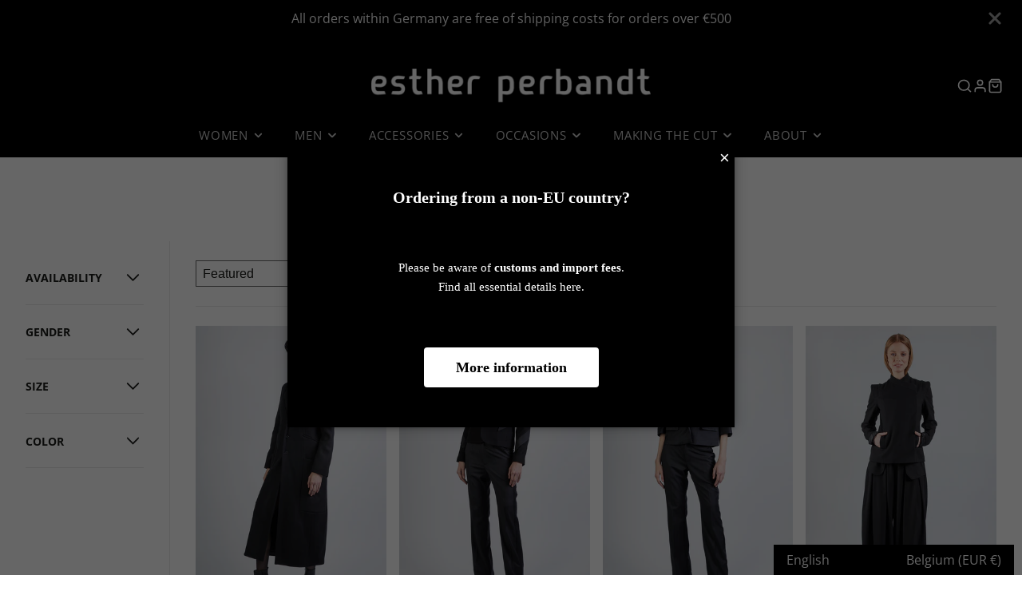

--- FILE ---
content_type: text/html; charset=utf-8
request_url: https://www.estherperbandt.com/en-eu/collections/jackets-coats-women
body_size: 46015
content:
<!doctype html>
<html class="no-js" lang="en">
  <head>
    <meta charset="utf-8">
    <meta http-equiv="X-UA-Compatible" content="IE=edge">
    <meta name="viewport" content="width=device-width,initial-scale=1">
    <meta name="theme-color" content="">
    <link rel="canonical" href="https://www.estherperbandt.com/en-eu/collections/jackets-coats-women">
    <link rel="preconnect" href="https://cdn.shopify.com" crossorigin><link rel="icon" type="image/png" href="//www.estherperbandt.com/cdn/shop/files/favicon_32x32.jpg?v=1672137621"><link rel="preconnect" href="https://fonts.shopifycdn.com" crossorigin><title>Jackets &amp; Coats | esther perbandt</title>
    
    
      <meta name="description" content="Jackets &amp; Coats |">
    

    

<meta property="og:site_name" content="esther perbandt">
<meta property="og:url" content="https://www.estherperbandt.com/en-eu/collections/jackets-coats-women">
<meta property="og:title" content="Jackets &amp; Coats | esther perbandt">
<meta property="og:type" content="product.group">
<meta property="og:description" content="Jackets &amp; Coats |"><meta property="og:image" content="http://www.estherperbandt.com/cdn/shop/collections/NEUE_KATEGORIE_9c6791df-1fea-47f0-acd9-90a5409922e5.jpg?v=1673440162">
  <meta property="og:image:secure_url" content="https://www.estherperbandt.com/cdn/shop/collections/NEUE_KATEGORIE_9c6791df-1fea-47f0-acd9-90a5409922e5.jpg?v=1673440162">
  <meta property="og:image:width" content="1000">
  <meta property="og:image:height" content="500"><meta name="twitter:card" content="summary_large_image">
<meta name="twitter:title" content="Jackets &amp; Coats | esther perbandt">
<meta name="twitter:description" content="Jackets &amp; Coats |">

    <script src="//www.estherperbandt.com/cdn/shop/t/44/assets/core.js?v=161069597237085396281742045391" defer="defer"></script>
    <script>window.performance && window.performance.mark && window.performance.mark('shopify.content_for_header.start');</script><meta name="facebook-domain-verification" content="qmvznl3og8ajgzmzrhpzktatu9u51g">
<meta name="facebook-domain-verification" content="c0mgecmrob8ngwoqpbdxtt028y24bn">
<meta name="facebook-domain-verification" content="dfnzxqftqhgm4jcud2do748593udfw">
<meta name="facebook-domain-verification" content="78ktciuxdbxg8urqg12brdddim9cwf">
<meta name="google-site-verification" content="vbrQzr3bihf3YsPTldxoOhMq0QBhE-btWKeMuzx7kdc">
<meta id="shopify-digital-wallet" name="shopify-digital-wallet" content="/262111263/digital_wallets/dialog">
<meta name="shopify-checkout-api-token" content="ab1aac73cc327b656cc8f7660f26089e">
<meta id="in-context-paypal-metadata" data-shop-id="262111263" data-venmo-supported="false" data-environment="production" data-locale="en_US" data-paypal-v4="true" data-currency="EUR">
<link rel="alternate" type="application/atom+xml" title="Feed" href="/en-eu/collections/jackets-coats-women.atom" />
<link rel="alternate" hreflang="x-default" href="https://www.estherperbandt.com/collections/jackets-coats-women">
<link rel="alternate" hreflang="de" href="https://www.estherperbandt.com/de/collections/jackets-coats-women">
<link rel="alternate" hreflang="ja" href="https://www.estherperbandt.com/ja/collections/jackets-coats-women">
<link rel="alternate" hreflang="en-US" href="https://www.estherperbandt.com/en-us/collections/jackets-coats-women">
<link rel="alternate" hreflang="de-US" href="https://www.estherperbandt.com/de-us/collections/jackets-coats-women">
<link rel="alternate" hreflang="ja-US" href="https://www.estherperbandt.com/ja-us/collections/jackets-coats-women">
<link rel="alternate" hreflang="en-CH" href="https://www.estherperbandt.com/en-ch/collections/jackets-coats-women">
<link rel="alternate" hreflang="de-CH" href="https://www.estherperbandt.com/de-ch/collections/jackets-coats-women">
<link rel="alternate" hreflang="ja-CH" href="https://www.estherperbandt.com/ja-ch/collections/jackets-coats-women">
<link rel="alternate" hreflang="en-BE" href="https://www.estherperbandt.com/en-eu/collections/jackets-coats-women">
<link rel="alternate" hreflang="de-BE" href="https://www.estherperbandt.com/de-eu/collections/jackets-coats-women">
<link rel="alternate" hreflang="ja-BE" href="https://www.estherperbandt.com/ja-eu/collections/jackets-coats-women">
<link rel="alternate" hreflang="en-BG" href="https://www.estherperbandt.com/en-eu/collections/jackets-coats-women">
<link rel="alternate" hreflang="de-BG" href="https://www.estherperbandt.com/de-eu/collections/jackets-coats-women">
<link rel="alternate" hreflang="ja-BG" href="https://www.estherperbandt.com/ja-eu/collections/jackets-coats-women">
<link rel="alternate" hreflang="en-DK" href="https://www.estherperbandt.com/en-eu/collections/jackets-coats-women">
<link rel="alternate" hreflang="de-DK" href="https://www.estherperbandt.com/de-eu/collections/jackets-coats-women">
<link rel="alternate" hreflang="ja-DK" href="https://www.estherperbandt.com/ja-eu/collections/jackets-coats-women">
<link rel="alternate" hreflang="en-EE" href="https://www.estherperbandt.com/en-eu/collections/jackets-coats-women">
<link rel="alternate" hreflang="de-EE" href="https://www.estherperbandt.com/de-eu/collections/jackets-coats-women">
<link rel="alternate" hreflang="ja-EE" href="https://www.estherperbandt.com/ja-eu/collections/jackets-coats-women">
<link rel="alternate" hreflang="en-FI" href="https://www.estherperbandt.com/en-eu/collections/jackets-coats-women">
<link rel="alternate" hreflang="de-FI" href="https://www.estherperbandt.com/de-eu/collections/jackets-coats-women">
<link rel="alternate" hreflang="ja-FI" href="https://www.estherperbandt.com/ja-eu/collections/jackets-coats-women">
<link rel="alternate" hreflang="en-FR" href="https://www.estherperbandt.com/en-eu/collections/jackets-coats-women">
<link rel="alternate" hreflang="de-FR" href="https://www.estherperbandt.com/de-eu/collections/jackets-coats-women">
<link rel="alternate" hreflang="ja-FR" href="https://www.estherperbandt.com/ja-eu/collections/jackets-coats-women">
<link rel="alternate" hreflang="en-GR" href="https://www.estherperbandt.com/en-eu/collections/jackets-coats-women">
<link rel="alternate" hreflang="de-GR" href="https://www.estherperbandt.com/de-eu/collections/jackets-coats-women">
<link rel="alternate" hreflang="ja-GR" href="https://www.estherperbandt.com/ja-eu/collections/jackets-coats-women">
<link rel="alternate" hreflang="en-IE" href="https://www.estherperbandt.com/en-eu/collections/jackets-coats-women">
<link rel="alternate" hreflang="de-IE" href="https://www.estherperbandt.com/de-eu/collections/jackets-coats-women">
<link rel="alternate" hreflang="ja-IE" href="https://www.estherperbandt.com/ja-eu/collections/jackets-coats-women">
<link rel="alternate" hreflang="en-IT" href="https://www.estherperbandt.com/en-eu/collections/jackets-coats-women">
<link rel="alternate" hreflang="de-IT" href="https://www.estherperbandt.com/de-eu/collections/jackets-coats-women">
<link rel="alternate" hreflang="ja-IT" href="https://www.estherperbandt.com/ja-eu/collections/jackets-coats-women">
<link rel="alternate" hreflang="en-HR" href="https://www.estherperbandt.com/en-eu/collections/jackets-coats-women">
<link rel="alternate" hreflang="de-HR" href="https://www.estherperbandt.com/de-eu/collections/jackets-coats-women">
<link rel="alternate" hreflang="ja-HR" href="https://www.estherperbandt.com/ja-eu/collections/jackets-coats-women">
<link rel="alternate" hreflang="en-LV" href="https://www.estherperbandt.com/en-eu/collections/jackets-coats-women">
<link rel="alternate" hreflang="de-LV" href="https://www.estherperbandt.com/de-eu/collections/jackets-coats-women">
<link rel="alternate" hreflang="ja-LV" href="https://www.estherperbandt.com/ja-eu/collections/jackets-coats-women">
<link rel="alternate" hreflang="en-LT" href="https://www.estherperbandt.com/en-eu/collections/jackets-coats-women">
<link rel="alternate" hreflang="de-LT" href="https://www.estherperbandt.com/de-eu/collections/jackets-coats-women">
<link rel="alternate" hreflang="ja-LT" href="https://www.estherperbandt.com/ja-eu/collections/jackets-coats-women">
<link rel="alternate" hreflang="en-LU" href="https://www.estherperbandt.com/en-eu/collections/jackets-coats-women">
<link rel="alternate" hreflang="de-LU" href="https://www.estherperbandt.com/de-eu/collections/jackets-coats-women">
<link rel="alternate" hreflang="ja-LU" href="https://www.estherperbandt.com/ja-eu/collections/jackets-coats-women">
<link rel="alternate" hreflang="en-MT" href="https://www.estherperbandt.com/en-eu/collections/jackets-coats-women">
<link rel="alternate" hreflang="de-MT" href="https://www.estherperbandt.com/de-eu/collections/jackets-coats-women">
<link rel="alternate" hreflang="ja-MT" href="https://www.estherperbandt.com/ja-eu/collections/jackets-coats-women">
<link rel="alternate" hreflang="en-NL" href="https://www.estherperbandt.com/en-eu/collections/jackets-coats-women">
<link rel="alternate" hreflang="de-NL" href="https://www.estherperbandt.com/de-eu/collections/jackets-coats-women">
<link rel="alternate" hreflang="ja-NL" href="https://www.estherperbandt.com/ja-eu/collections/jackets-coats-women">
<link rel="alternate" hreflang="en-AT" href="https://www.estherperbandt.com/en-eu/collections/jackets-coats-women">
<link rel="alternate" hreflang="de-AT" href="https://www.estherperbandt.com/de-eu/collections/jackets-coats-women">
<link rel="alternate" hreflang="ja-AT" href="https://www.estherperbandt.com/ja-eu/collections/jackets-coats-women">
<link rel="alternate" hreflang="en-PL" href="https://www.estherperbandt.com/en-eu/collections/jackets-coats-women">
<link rel="alternate" hreflang="de-PL" href="https://www.estherperbandt.com/de-eu/collections/jackets-coats-women">
<link rel="alternate" hreflang="ja-PL" href="https://www.estherperbandt.com/ja-eu/collections/jackets-coats-women">
<link rel="alternate" hreflang="en-PT" href="https://www.estherperbandt.com/en-eu/collections/jackets-coats-women">
<link rel="alternate" hreflang="de-PT" href="https://www.estherperbandt.com/de-eu/collections/jackets-coats-women">
<link rel="alternate" hreflang="ja-PT" href="https://www.estherperbandt.com/ja-eu/collections/jackets-coats-women">
<link rel="alternate" hreflang="en-RO" href="https://www.estherperbandt.com/en-eu/collections/jackets-coats-women">
<link rel="alternate" hreflang="de-RO" href="https://www.estherperbandt.com/de-eu/collections/jackets-coats-women">
<link rel="alternate" hreflang="ja-RO" href="https://www.estherperbandt.com/ja-eu/collections/jackets-coats-women">
<link rel="alternate" hreflang="en-SE" href="https://www.estherperbandt.com/en-eu/collections/jackets-coats-women">
<link rel="alternate" hreflang="de-SE" href="https://www.estherperbandt.com/de-eu/collections/jackets-coats-women">
<link rel="alternate" hreflang="ja-SE" href="https://www.estherperbandt.com/ja-eu/collections/jackets-coats-women">
<link rel="alternate" hreflang="en-SK" href="https://www.estherperbandt.com/en-eu/collections/jackets-coats-women">
<link rel="alternate" hreflang="de-SK" href="https://www.estherperbandt.com/de-eu/collections/jackets-coats-women">
<link rel="alternate" hreflang="ja-SK" href="https://www.estherperbandt.com/ja-eu/collections/jackets-coats-women">
<link rel="alternate" hreflang="en-SI" href="https://www.estherperbandt.com/en-eu/collections/jackets-coats-women">
<link rel="alternate" hreflang="de-SI" href="https://www.estherperbandt.com/de-eu/collections/jackets-coats-women">
<link rel="alternate" hreflang="ja-SI" href="https://www.estherperbandt.com/ja-eu/collections/jackets-coats-women">
<link rel="alternate" hreflang="en-ES" href="https://www.estherperbandt.com/en-eu/collections/jackets-coats-women">
<link rel="alternate" hreflang="de-ES" href="https://www.estherperbandt.com/de-eu/collections/jackets-coats-women">
<link rel="alternate" hreflang="ja-ES" href="https://www.estherperbandt.com/ja-eu/collections/jackets-coats-women">
<link rel="alternate" hreflang="en-CZ" href="https://www.estherperbandt.com/en-eu/collections/jackets-coats-women">
<link rel="alternate" hreflang="de-CZ" href="https://www.estherperbandt.com/de-eu/collections/jackets-coats-women">
<link rel="alternate" hreflang="ja-CZ" href="https://www.estherperbandt.com/ja-eu/collections/jackets-coats-women">
<link rel="alternate" hreflang="en-HU" href="https://www.estherperbandt.com/en-eu/collections/jackets-coats-women">
<link rel="alternate" hreflang="de-HU" href="https://www.estherperbandt.com/de-eu/collections/jackets-coats-women">
<link rel="alternate" hreflang="ja-HU" href="https://www.estherperbandt.com/ja-eu/collections/jackets-coats-women">
<link rel="alternate" hreflang="en-CY" href="https://www.estherperbandt.com/en-eu/collections/jackets-coats-women">
<link rel="alternate" hreflang="de-CY" href="https://www.estherperbandt.com/de-eu/collections/jackets-coats-women">
<link rel="alternate" hreflang="ja-CY" href="https://www.estherperbandt.com/ja-eu/collections/jackets-coats-women">
<link rel="alternate" type="application/json+oembed" href="https://www.estherperbandt.com/en-eu/collections/jackets-coats-women.oembed">
<script async="async" src="/checkouts/internal/preloads.js?locale=en-BE"></script>
<link rel="preconnect" href="https://shop.app" crossorigin="anonymous">
<script async="async" src="https://shop.app/checkouts/internal/preloads.js?locale=en-BE&shop_id=262111263" crossorigin="anonymous"></script>
<script id="apple-pay-shop-capabilities" type="application/json">{"shopId":262111263,"countryCode":"DE","currencyCode":"EUR","merchantCapabilities":["supports3DS"],"merchantId":"gid:\/\/shopify\/Shop\/262111263","merchantName":"esther perbandt","requiredBillingContactFields":["postalAddress","email","phone"],"requiredShippingContactFields":["postalAddress","email","phone"],"shippingType":"shipping","supportedNetworks":["visa","maestro","masterCard","amex"],"total":{"type":"pending","label":"esther perbandt","amount":"1.00"},"shopifyPaymentsEnabled":true,"supportsSubscriptions":true}</script>
<script id="shopify-features" type="application/json">{"accessToken":"ab1aac73cc327b656cc8f7660f26089e","betas":["rich-media-storefront-analytics"],"domain":"www.estherperbandt.com","predictiveSearch":true,"shopId":262111263,"locale":"en"}</script>
<script>var Shopify = Shopify || {};
Shopify.shop = "esther-perbandt.myshopify.com";
Shopify.locale = "en";
Shopify.currency = {"active":"EUR","rate":"1.0"};
Shopify.country = "BE";
Shopify.theme = {"name":"Galleria 3.3.4. Winter Edits","id":178952339720,"schema_name":"Galleria","schema_version":"3.3.4","theme_store_id":851,"role":"main"};
Shopify.theme.handle = "null";
Shopify.theme.style = {"id":null,"handle":null};
Shopify.cdnHost = "www.estherperbandt.com/cdn";
Shopify.routes = Shopify.routes || {};
Shopify.routes.root = "/en-eu/";</script>
<script type="module">!function(o){(o.Shopify=o.Shopify||{}).modules=!0}(window);</script>
<script>!function(o){function n(){var o=[];function n(){o.push(Array.prototype.slice.apply(arguments))}return n.q=o,n}var t=o.Shopify=o.Shopify||{};t.loadFeatures=n(),t.autoloadFeatures=n()}(window);</script>
<script>
  window.ShopifyPay = window.ShopifyPay || {};
  window.ShopifyPay.apiHost = "shop.app\/pay";
  window.ShopifyPay.redirectState = null;
</script>
<script id="shop-js-analytics" type="application/json">{"pageType":"collection"}</script>
<script defer="defer" async type="module" src="//www.estherperbandt.com/cdn/shopifycloud/shop-js/modules/v2/client.init-shop-cart-sync_DtuiiIyl.en.esm.js"></script>
<script defer="defer" async type="module" src="//www.estherperbandt.com/cdn/shopifycloud/shop-js/modules/v2/chunk.common_CUHEfi5Q.esm.js"></script>
<script type="module">
  await import("//www.estherperbandt.com/cdn/shopifycloud/shop-js/modules/v2/client.init-shop-cart-sync_DtuiiIyl.en.esm.js");
await import("//www.estherperbandt.com/cdn/shopifycloud/shop-js/modules/v2/chunk.common_CUHEfi5Q.esm.js");

  window.Shopify.SignInWithShop?.initShopCartSync?.({"fedCMEnabled":true,"windoidEnabled":true});

</script>
<script>
  window.Shopify = window.Shopify || {};
  if (!window.Shopify.featureAssets) window.Shopify.featureAssets = {};
  window.Shopify.featureAssets['shop-js'] = {"shop-cart-sync":["modules/v2/client.shop-cart-sync_DFoTY42P.en.esm.js","modules/v2/chunk.common_CUHEfi5Q.esm.js"],"init-fed-cm":["modules/v2/client.init-fed-cm_D2UNy1i2.en.esm.js","modules/v2/chunk.common_CUHEfi5Q.esm.js"],"init-shop-email-lookup-coordinator":["modules/v2/client.init-shop-email-lookup-coordinator_BQEe2rDt.en.esm.js","modules/v2/chunk.common_CUHEfi5Q.esm.js"],"shop-cash-offers":["modules/v2/client.shop-cash-offers_3CTtReFF.en.esm.js","modules/v2/chunk.common_CUHEfi5Q.esm.js","modules/v2/chunk.modal_BewljZkx.esm.js"],"shop-button":["modules/v2/client.shop-button_C6oxCjDL.en.esm.js","modules/v2/chunk.common_CUHEfi5Q.esm.js"],"init-windoid":["modules/v2/client.init-windoid_5pix8xhK.en.esm.js","modules/v2/chunk.common_CUHEfi5Q.esm.js"],"avatar":["modules/v2/client.avatar_BTnouDA3.en.esm.js"],"init-shop-cart-sync":["modules/v2/client.init-shop-cart-sync_DtuiiIyl.en.esm.js","modules/v2/chunk.common_CUHEfi5Q.esm.js"],"shop-toast-manager":["modules/v2/client.shop-toast-manager_BYv_8cH1.en.esm.js","modules/v2/chunk.common_CUHEfi5Q.esm.js"],"pay-button":["modules/v2/client.pay-button_FnF9EIkY.en.esm.js","modules/v2/chunk.common_CUHEfi5Q.esm.js"],"shop-login-button":["modules/v2/client.shop-login-button_CH1KUpOf.en.esm.js","modules/v2/chunk.common_CUHEfi5Q.esm.js","modules/v2/chunk.modal_BewljZkx.esm.js"],"init-customer-accounts-sign-up":["modules/v2/client.init-customer-accounts-sign-up_aj7QGgYS.en.esm.js","modules/v2/client.shop-login-button_CH1KUpOf.en.esm.js","modules/v2/chunk.common_CUHEfi5Q.esm.js","modules/v2/chunk.modal_BewljZkx.esm.js"],"init-shop-for-new-customer-accounts":["modules/v2/client.init-shop-for-new-customer-accounts_NbnYRf_7.en.esm.js","modules/v2/client.shop-login-button_CH1KUpOf.en.esm.js","modules/v2/chunk.common_CUHEfi5Q.esm.js","modules/v2/chunk.modal_BewljZkx.esm.js"],"init-customer-accounts":["modules/v2/client.init-customer-accounts_ppedhqCH.en.esm.js","modules/v2/client.shop-login-button_CH1KUpOf.en.esm.js","modules/v2/chunk.common_CUHEfi5Q.esm.js","modules/v2/chunk.modal_BewljZkx.esm.js"],"shop-follow-button":["modules/v2/client.shop-follow-button_CMIBBa6u.en.esm.js","modules/v2/chunk.common_CUHEfi5Q.esm.js","modules/v2/chunk.modal_BewljZkx.esm.js"],"lead-capture":["modules/v2/client.lead-capture_But0hIyf.en.esm.js","modules/v2/chunk.common_CUHEfi5Q.esm.js","modules/v2/chunk.modal_BewljZkx.esm.js"],"checkout-modal":["modules/v2/client.checkout-modal_BBxc70dQ.en.esm.js","modules/v2/chunk.common_CUHEfi5Q.esm.js","modules/v2/chunk.modal_BewljZkx.esm.js"],"shop-login":["modules/v2/client.shop-login_hM3Q17Kl.en.esm.js","modules/v2/chunk.common_CUHEfi5Q.esm.js","modules/v2/chunk.modal_BewljZkx.esm.js"],"payment-terms":["modules/v2/client.payment-terms_CAtGlQYS.en.esm.js","modules/v2/chunk.common_CUHEfi5Q.esm.js","modules/v2/chunk.modal_BewljZkx.esm.js"]};
</script>
<script>(function() {
  var isLoaded = false;
  function asyncLoad() {
    if (isLoaded) return;
    isLoaded = true;
    var urls = ["https:\/\/www.improvedcontactform.com\/icf.js?shop=esther-perbandt.myshopify.com","https:\/\/chimpstatic.com\/mcjs-connected\/js\/users\/59db92d979bf866d7de65f285\/43a9709988a8cac9eef572eb6.js?shop=esther-perbandt.myshopify.com","https:\/\/gdprcdn.b-cdn.net\/js\/gdpr_cookie_consent.min.js?shop=esther-perbandt.myshopify.com","https:\/\/size-guides.esc-apps-cdn.com\/1756560323-app.esther-perbandt.myshopify.com.js?shop=esther-perbandt.myshopify.com"];
    for (var i = 0; i < urls.length; i++) {
      var s = document.createElement('script');
      s.type = 'text/javascript';
      s.async = true;
      s.src = urls[i];
      var x = document.getElementsByTagName('script')[0];
      x.parentNode.insertBefore(s, x);
    }
  };
  if(window.attachEvent) {
    window.attachEvent('onload', asyncLoad);
  } else {
    window.addEventListener('load', asyncLoad, false);
  }
})();</script>
<script id="__st">var __st={"a":262111263,"offset":3600,"reqid":"0dfc1664-8ce0-4f3f-94f6-aeb6ed47818e-1767443220","pageurl":"www.estherperbandt.com\/en-eu\/collections\/jackets-coats-women","u":"87e995ce85c7","p":"collection","rtyp":"collection","rid":156121170002};</script>
<script>window.ShopifyPaypalV4VisibilityTracking = true;</script>
<script id="captcha-bootstrap">!function(){'use strict';const t='contact',e='account',n='new_comment',o=[[t,t],['blogs',n],['comments',n],[t,'customer']],c=[[e,'customer_login'],[e,'guest_login'],[e,'recover_customer_password'],[e,'create_customer']],r=t=>t.map((([t,e])=>`form[action*='/${t}']:not([data-nocaptcha='true']) input[name='form_type'][value='${e}']`)).join(','),a=t=>()=>t?[...document.querySelectorAll(t)].map((t=>t.form)):[];function s(){const t=[...o],e=r(t);return a(e)}const i='password',u='form_key',d=['recaptcha-v3-token','g-recaptcha-response','h-captcha-response',i],f=()=>{try{return window.sessionStorage}catch{return}},m='__shopify_v',_=t=>t.elements[u];function p(t,e,n=!1){try{const o=window.sessionStorage,c=JSON.parse(o.getItem(e)),{data:r}=function(t){const{data:e,action:n}=t;return t[m]||n?{data:e,action:n}:{data:t,action:n}}(c);for(const[e,n]of Object.entries(r))t.elements[e]&&(t.elements[e].value=n);n&&o.removeItem(e)}catch(o){console.error('form repopulation failed',{error:o})}}const l='form_type',E='cptcha';function T(t){t.dataset[E]=!0}const w=window,h=w.document,L='Shopify',v='ce_forms',y='captcha';let A=!1;((t,e)=>{const n=(g='f06e6c50-85a8-45c8-87d0-21a2b65856fe',I='https://cdn.shopify.com/shopifycloud/storefront-forms-hcaptcha/ce_storefront_forms_captcha_hcaptcha.v1.5.2.iife.js',D={infoText:'Protected by hCaptcha',privacyText:'Privacy',termsText:'Terms'},(t,e,n)=>{const o=w[L][v],c=o.bindForm;if(c)return c(t,g,e,D).then(n);var r;o.q.push([[t,g,e,D],n]),r=I,A||(h.body.append(Object.assign(h.createElement('script'),{id:'captcha-provider',async:!0,src:r})),A=!0)});var g,I,D;w[L]=w[L]||{},w[L][v]=w[L][v]||{},w[L][v].q=[],w[L][y]=w[L][y]||{},w[L][y].protect=function(t,e){n(t,void 0,e),T(t)},Object.freeze(w[L][y]),function(t,e,n,w,h,L){const[v,y,A,g]=function(t,e,n){const i=e?o:[],u=t?c:[],d=[...i,...u],f=r(d),m=r(i),_=r(d.filter((([t,e])=>n.includes(e))));return[a(f),a(m),a(_),s()]}(w,h,L),I=t=>{const e=t.target;return e instanceof HTMLFormElement?e:e&&e.form},D=t=>v().includes(t);t.addEventListener('submit',(t=>{const e=I(t);if(!e)return;const n=D(e)&&!e.dataset.hcaptchaBound&&!e.dataset.recaptchaBound,o=_(e),c=g().includes(e)&&(!o||!o.value);(n||c)&&t.preventDefault(),c&&!n&&(function(t){try{if(!f())return;!function(t){const e=f();if(!e)return;const n=_(t);if(!n)return;const o=n.value;o&&e.removeItem(o)}(t);const e=Array.from(Array(32),(()=>Math.random().toString(36)[2])).join('');!function(t,e){_(t)||t.append(Object.assign(document.createElement('input'),{type:'hidden',name:u})),t.elements[u].value=e}(t,e),function(t,e){const n=f();if(!n)return;const o=[...t.querySelectorAll(`input[type='${i}']`)].map((({name:t})=>t)),c=[...d,...o],r={};for(const[a,s]of new FormData(t).entries())c.includes(a)||(r[a]=s);n.setItem(e,JSON.stringify({[m]:1,action:t.action,data:r}))}(t,e)}catch(e){console.error('failed to persist form',e)}}(e),e.submit())}));const S=(t,e)=>{t&&!t.dataset[E]&&(n(t,e.some((e=>e===t))),T(t))};for(const o of['focusin','change'])t.addEventListener(o,(t=>{const e=I(t);D(e)&&S(e,y())}));const B=e.get('form_key'),M=e.get(l),P=B&&M;t.addEventListener('DOMContentLoaded',(()=>{const t=y();if(P)for(const e of t)e.elements[l].value===M&&p(e,B);[...new Set([...A(),...v().filter((t=>'true'===t.dataset.shopifyCaptcha))])].forEach((e=>S(e,t)))}))}(h,new URLSearchParams(w.location.search),n,t,e,['guest_login'])})(!0,!0)}();</script>
<script integrity="sha256-4kQ18oKyAcykRKYeNunJcIwy7WH5gtpwJnB7kiuLZ1E=" data-source-attribution="shopify.loadfeatures" defer="defer" src="//www.estherperbandt.com/cdn/shopifycloud/storefront/assets/storefront/load_feature-a0a9edcb.js" crossorigin="anonymous"></script>
<script crossorigin="anonymous" defer="defer" src="//www.estherperbandt.com/cdn/shopifycloud/storefront/assets/shopify_pay/storefront-65b4c6d7.js?v=20250812"></script>
<script data-source-attribution="shopify.dynamic_checkout.dynamic.init">var Shopify=Shopify||{};Shopify.PaymentButton=Shopify.PaymentButton||{isStorefrontPortableWallets:!0,init:function(){window.Shopify.PaymentButton.init=function(){};var t=document.createElement("script");t.src="https://www.estherperbandt.com/cdn/shopifycloud/portable-wallets/latest/portable-wallets.en.js",t.type="module",document.head.appendChild(t)}};
</script>
<script data-source-attribution="shopify.dynamic_checkout.buyer_consent">
  function portableWalletsHideBuyerConsent(e){var t=document.getElementById("shopify-buyer-consent"),n=document.getElementById("shopify-subscription-policy-button");t&&n&&(t.classList.add("hidden"),t.setAttribute("aria-hidden","true"),n.removeEventListener("click",e))}function portableWalletsShowBuyerConsent(e){var t=document.getElementById("shopify-buyer-consent"),n=document.getElementById("shopify-subscription-policy-button");t&&n&&(t.classList.remove("hidden"),t.removeAttribute("aria-hidden"),n.addEventListener("click",e))}window.Shopify?.PaymentButton&&(window.Shopify.PaymentButton.hideBuyerConsent=portableWalletsHideBuyerConsent,window.Shopify.PaymentButton.showBuyerConsent=portableWalletsShowBuyerConsent);
</script>
<script data-source-attribution="shopify.dynamic_checkout.cart.bootstrap">document.addEventListener("DOMContentLoaded",(function(){function t(){return document.querySelector("shopify-accelerated-checkout-cart, shopify-accelerated-checkout")}if(t())Shopify.PaymentButton.init();else{new MutationObserver((function(e,n){t()&&(Shopify.PaymentButton.init(),n.disconnect())})).observe(document.body,{childList:!0,subtree:!0})}}));
</script>
<link id="shopify-accelerated-checkout-styles" rel="stylesheet" media="screen" href="https://www.estherperbandt.com/cdn/shopifycloud/portable-wallets/latest/accelerated-checkout-backwards-compat.css" crossorigin="anonymous">
<style id="shopify-accelerated-checkout-cart">
        #shopify-buyer-consent {
  margin-top: 1em;
  display: inline-block;
  width: 100%;
}

#shopify-buyer-consent.hidden {
  display: none;
}

#shopify-subscription-policy-button {
  background: none;
  border: none;
  padding: 0;
  text-decoration: underline;
  font-size: inherit;
  cursor: pointer;
}

#shopify-subscription-policy-button::before {
  box-shadow: none;
}

      </style>

<script>window.performance && window.performance.mark && window.performance.mark('shopify.content_for_header.end');</script>

    

  <style data-shopify>
    @font-face {
  font-family: "Open Sans";
  font-weight: 400;
  font-style: normal;
  font-display: swap;
  src: url("//www.estherperbandt.com/cdn/fonts/open_sans/opensans_n4.c32e4d4eca5273f6d4ee95ddf54b5bbb75fc9b61.woff2") format("woff2"),
       url("//www.estherperbandt.com/cdn/fonts/open_sans/opensans_n4.5f3406f8d94162b37bfa232b486ac93ee892406d.woff") format("woff");
}

    @font-face {
  font-family: "Open Sans";
  font-weight: 700;
  font-style: normal;
  font-display: swap;
  src: url("//www.estherperbandt.com/cdn/fonts/open_sans/opensans_n7.a9393be1574ea8606c68f4441806b2711d0d13e4.woff2") format("woff2"),
       url("//www.estherperbandt.com/cdn/fonts/open_sans/opensans_n7.7b8af34a6ebf52beb1a4c1d8c73ad6910ec2e553.woff") format("woff");
}

    @font-face {
  font-family: "Open Sans";
  font-weight: 400;
  font-style: italic;
  font-display: swap;
  src: url("//www.estherperbandt.com/cdn/fonts/open_sans/opensans_i4.6f1d45f7a46916cc95c694aab32ecbf7509cbf33.woff2") format("woff2"),
       url("//www.estherperbandt.com/cdn/fonts/open_sans/opensans_i4.4efaa52d5a57aa9a57c1556cc2b7465d18839daa.woff") format("woff");
}

    @font-face {
  font-family: "Open Sans";
  font-weight: 700;
  font-style: italic;
  font-display: swap;
  src: url("//www.estherperbandt.com/cdn/fonts/open_sans/opensans_i7.916ced2e2ce15f7fcd95d196601a15e7b89ee9a4.woff2") format("woff2"),
       url("//www.estherperbandt.com/cdn/fonts/open_sans/opensans_i7.99a9cff8c86ea65461de497ade3d515a98f8b32a.woff") format("woff");
}

    @font-face {
  font-family: "Open Sans";
  font-weight: 400;
  font-style: normal;
  font-display: swap;
  src: url("//www.estherperbandt.com/cdn/fonts/open_sans/opensans_n4.c32e4d4eca5273f6d4ee95ddf54b5bbb75fc9b61.woff2") format("woff2"),
       url("//www.estherperbandt.com/cdn/fonts/open_sans/opensans_n4.5f3406f8d94162b37bfa232b486ac93ee892406d.woff") format("woff");
}


    :root {
      --font-body-family: "Open Sans", sans-serif;
      --font-body-style: normal;
      --font-body-weight: 400;
      --font-body-weight-bold: bold;

      --font-heading-family: "Open Sans", sans-serif;
      --font-heading-style: normal;
      --font-heading-weight: 400;

      --font-size-base: 16px;

      --line-height-base: 1.5;

    


      --color-text: 26, 27, 24;
      --color-background: 255, 255, 255;
      --color-alt-background: 245, 245, 245;
      --color-accent: 0, 0, 0;
      --color-accent-c: 255, 255, 255;
      --color-border: 234, 234, 234;
      --color-sale-price: 0, 0, 0;
      --color-star-rating: 61, 61, 61;
      --color-error: 220, 53, 69;
      --color-success: 25, 135, 84;
      --color-warning: 255, 215, 84;

      --spacer: 1rem;
      --color-link: 0, 0, 0;

    
    }
  </style>

    <link href="//www.estherperbandt.com/cdn/shop/t/44/assets/core.css?v=30841171178819879251743272662" rel="stylesheet" type="text/css" media="all" />
    <link href="//www.estherperbandt.com/cdn/shop/t/44/assets/button.css?v=143295362771917137401742045391" rel="stylesheet" type="text/css" media="all" />
    <link href="//www.estherperbandt.com/cdn/shop/t/44/assets/grid.css?v=5270435188057093651742045391" rel="stylesheet" type="text/css" media="all" />
    <link href="//www.estherperbandt.com/cdn/shop/t/44/assets/media.css?v=165467441814921808031742045391" rel="stylesheet" type="text/css" media="all" />
    <link href="//www.estherperbandt.com/cdn/shop/t/44/assets/hero.css?v=90710490762018649331742045391" rel="stylesheet" type="text/css" media="all" />
    <link href="//www.estherperbandt.com/cdn/shop/t/44/assets/price.css?v=31753938813150957691742045391" rel="stylesheet" type="text/css" media="all" />
    <link href="//www.estherperbandt.com/cdn/shop/t/44/assets/z_custom.css?v=4138539191307840281742733722" rel="stylesheet" type="text/css" media="all" />

    <link rel="stylesheet" href="//www.estherperbandt.com/cdn/shop/t/44/assets/spinner.css?v=125212288647693193331742045391" media="print" onload="this.media='all'">
    <noscript><link href="//www.estherperbandt.com/cdn/shop/t/44/assets/spinner.css?v=125212288647693193331742045391" rel="stylesheet" type="text/css" media="all" /></noscript>
    
      <link rel="stylesheet" href="//www.estherperbandt.com/cdn/shop/t/44/assets/animation-section-reveal.css?v=32483217327666344871742045391" media="print" onload="this.media='all'">
    
<link rel="preload" as="font" href="//www.estherperbandt.com/cdn/fonts/open_sans/opensans_n4.c32e4d4eca5273f6d4ee95ddf54b5bbb75fc9b61.woff2" type="font/woff2" crossorigin><link rel="preload" as="font" href="//www.estherperbandt.com/cdn/fonts/open_sans/opensans_n4.c32e4d4eca5273f6d4ee95ddf54b5bbb75fc9b61.woff2" type="font/woff2" crossorigin><script>document.documentElement.className = document.documentElement.className.replace('no-js', 'js');</script>
    

<!-- BEGIN app block: shopify://apps/consentmo-gdpr/blocks/gdpr_cookie_consent/4fbe573f-a377-4fea-9801-3ee0858cae41 -->


<!-- END app block --><script src="https://cdn.shopify.com/extensions/019b738b-a3fc-7916-a415-bbc41fb59b79/consentmo-gdpr-546/assets/consentmo_cookie_consent.js" type="text/javascript" defer="defer"></script>
<link href="https://monorail-edge.shopifysvc.com" rel="dns-prefetch">
<script>(function(){if ("sendBeacon" in navigator && "performance" in window) {try {var session_token_from_headers = performance.getEntriesByType('navigation')[0].serverTiming.find(x => x.name == '_s').description;} catch {var session_token_from_headers = undefined;}var session_cookie_matches = document.cookie.match(/_shopify_s=([^;]*)/);var session_token_from_cookie = session_cookie_matches && session_cookie_matches.length === 2 ? session_cookie_matches[1] : "";var session_token = session_token_from_headers || session_token_from_cookie || "";function handle_abandonment_event(e) {var entries = performance.getEntries().filter(function(entry) {return /monorail-edge.shopifysvc.com/.test(entry.name);});if (!window.abandonment_tracked && entries.length === 0) {window.abandonment_tracked = true;var currentMs = Date.now();var navigation_start = performance.timing.navigationStart;var payload = {shop_id: 262111263,url: window.location.href,navigation_start,duration: currentMs - navigation_start,session_token,page_type: "collection"};window.navigator.sendBeacon("https://monorail-edge.shopifysvc.com/v1/produce", JSON.stringify({schema_id: "online_store_buyer_site_abandonment/1.1",payload: payload,metadata: {event_created_at_ms: currentMs,event_sent_at_ms: currentMs}}));}}window.addEventListener('pagehide', handle_abandonment_event);}}());</script>
<script id="web-pixels-manager-setup">(function e(e,d,r,n,o){if(void 0===o&&(o={}),!Boolean(null===(a=null===(i=window.Shopify)||void 0===i?void 0:i.analytics)||void 0===a?void 0:a.replayQueue)){var i,a;window.Shopify=window.Shopify||{};var t=window.Shopify;t.analytics=t.analytics||{};var s=t.analytics;s.replayQueue=[],s.publish=function(e,d,r){return s.replayQueue.push([e,d,r]),!0};try{self.performance.mark("wpm:start")}catch(e){}var l=function(){var e={modern:/Edge?\/(1{2}[4-9]|1[2-9]\d|[2-9]\d{2}|\d{4,})\.\d+(\.\d+|)|Firefox\/(1{2}[4-9]|1[2-9]\d|[2-9]\d{2}|\d{4,})\.\d+(\.\d+|)|Chrom(ium|e)\/(9{2}|\d{3,})\.\d+(\.\d+|)|(Maci|X1{2}).+ Version\/(15\.\d+|(1[6-9]|[2-9]\d|\d{3,})\.\d+)([,.]\d+|)( \(\w+\)|)( Mobile\/\w+|) Safari\/|Chrome.+OPR\/(9{2}|\d{3,})\.\d+\.\d+|(CPU[ +]OS|iPhone[ +]OS|CPU[ +]iPhone|CPU IPhone OS|CPU iPad OS)[ +]+(15[._]\d+|(1[6-9]|[2-9]\d|\d{3,})[._]\d+)([._]\d+|)|Android:?[ /-](13[3-9]|1[4-9]\d|[2-9]\d{2}|\d{4,})(\.\d+|)(\.\d+|)|Android.+Firefox\/(13[5-9]|1[4-9]\d|[2-9]\d{2}|\d{4,})\.\d+(\.\d+|)|Android.+Chrom(ium|e)\/(13[3-9]|1[4-9]\d|[2-9]\d{2}|\d{4,})\.\d+(\.\d+|)|SamsungBrowser\/([2-9]\d|\d{3,})\.\d+/,legacy:/Edge?\/(1[6-9]|[2-9]\d|\d{3,})\.\d+(\.\d+|)|Firefox\/(5[4-9]|[6-9]\d|\d{3,})\.\d+(\.\d+|)|Chrom(ium|e)\/(5[1-9]|[6-9]\d|\d{3,})\.\d+(\.\d+|)([\d.]+$|.*Safari\/(?![\d.]+ Edge\/[\d.]+$))|(Maci|X1{2}).+ Version\/(10\.\d+|(1[1-9]|[2-9]\d|\d{3,})\.\d+)([,.]\d+|)( \(\w+\)|)( Mobile\/\w+|) Safari\/|Chrome.+OPR\/(3[89]|[4-9]\d|\d{3,})\.\d+\.\d+|(CPU[ +]OS|iPhone[ +]OS|CPU[ +]iPhone|CPU IPhone OS|CPU iPad OS)[ +]+(10[._]\d+|(1[1-9]|[2-9]\d|\d{3,})[._]\d+)([._]\d+|)|Android:?[ /-](13[3-9]|1[4-9]\d|[2-9]\d{2}|\d{4,})(\.\d+|)(\.\d+|)|Mobile Safari.+OPR\/([89]\d|\d{3,})\.\d+\.\d+|Android.+Firefox\/(13[5-9]|1[4-9]\d|[2-9]\d{2}|\d{4,})\.\d+(\.\d+|)|Android.+Chrom(ium|e)\/(13[3-9]|1[4-9]\d|[2-9]\d{2}|\d{4,})\.\d+(\.\d+|)|Android.+(UC? ?Browser|UCWEB|U3)[ /]?(15\.([5-9]|\d{2,})|(1[6-9]|[2-9]\d|\d{3,})\.\d+)\.\d+|SamsungBrowser\/(5\.\d+|([6-9]|\d{2,})\.\d+)|Android.+MQ{2}Browser\/(14(\.(9|\d{2,})|)|(1[5-9]|[2-9]\d|\d{3,})(\.\d+|))(\.\d+|)|K[Aa][Ii]OS\/(3\.\d+|([4-9]|\d{2,})\.\d+)(\.\d+|)/},d=e.modern,r=e.legacy,n=navigator.userAgent;return n.match(d)?"modern":n.match(r)?"legacy":"unknown"}(),u="modern"===l?"modern":"legacy",c=(null!=n?n:{modern:"",legacy:""})[u],f=function(e){return[e.baseUrl,"/wpm","/b",e.hashVersion,"modern"===e.buildTarget?"m":"l",".js"].join("")}({baseUrl:d,hashVersion:r,buildTarget:u}),m=function(e){var d=e.version,r=e.bundleTarget,n=e.surface,o=e.pageUrl,i=e.monorailEndpoint;return{emit:function(e){var a=e.status,t=e.errorMsg,s=(new Date).getTime(),l=JSON.stringify({metadata:{event_sent_at_ms:s},events:[{schema_id:"web_pixels_manager_load/3.1",payload:{version:d,bundle_target:r,page_url:o,status:a,surface:n,error_msg:t},metadata:{event_created_at_ms:s}}]});if(!i)return console&&console.warn&&console.warn("[Web Pixels Manager] No Monorail endpoint provided, skipping logging."),!1;try{return self.navigator.sendBeacon.bind(self.navigator)(i,l)}catch(e){}var u=new XMLHttpRequest;try{return u.open("POST",i,!0),u.setRequestHeader("Content-Type","text/plain"),u.send(l),!0}catch(e){return console&&console.warn&&console.warn("[Web Pixels Manager] Got an unhandled error while logging to Monorail."),!1}}}}({version:r,bundleTarget:l,surface:e.surface,pageUrl:self.location.href,monorailEndpoint:e.monorailEndpoint});try{o.browserTarget=l,function(e){var d=e.src,r=e.async,n=void 0===r||r,o=e.onload,i=e.onerror,a=e.sri,t=e.scriptDataAttributes,s=void 0===t?{}:t,l=document.createElement("script"),u=document.querySelector("head"),c=document.querySelector("body");if(l.async=n,l.src=d,a&&(l.integrity=a,l.crossOrigin="anonymous"),s)for(var f in s)if(Object.prototype.hasOwnProperty.call(s,f))try{l.dataset[f]=s[f]}catch(e){}if(o&&l.addEventListener("load",o),i&&l.addEventListener("error",i),u)u.appendChild(l);else{if(!c)throw new Error("Did not find a head or body element to append the script");c.appendChild(l)}}({src:f,async:!0,onload:function(){if(!function(){var e,d;return Boolean(null===(d=null===(e=window.Shopify)||void 0===e?void 0:e.analytics)||void 0===d?void 0:d.initialized)}()){var d=window.webPixelsManager.init(e)||void 0;if(d){var r=window.Shopify.analytics;r.replayQueue.forEach((function(e){var r=e[0],n=e[1],o=e[2];d.publishCustomEvent(r,n,o)})),r.replayQueue=[],r.publish=d.publishCustomEvent,r.visitor=d.visitor,r.initialized=!0}}},onerror:function(){return m.emit({status:"failed",errorMsg:"".concat(f," has failed to load")})},sri:function(e){var d=/^sha384-[A-Za-z0-9+/=]+$/;return"string"==typeof e&&d.test(e)}(c)?c:"",scriptDataAttributes:o}),m.emit({status:"loading"})}catch(e){m.emit({status:"failed",errorMsg:(null==e?void 0:e.message)||"Unknown error"})}}})({shopId: 262111263,storefrontBaseUrl: "https://www.estherperbandt.com",extensionsBaseUrl: "https://extensions.shopifycdn.com/cdn/shopifycloud/web-pixels-manager",monorailEndpoint: "https://monorail-edge.shopifysvc.com/unstable/produce_batch",surface: "storefront-renderer",enabledBetaFlags: ["2dca8a86","a0d5f9d2"],webPixelsConfigList: [{"id":"2140209416","configuration":"{\"tagID\":\"2612357288509\"}","eventPayloadVersion":"v1","runtimeContext":"STRICT","scriptVersion":"18031546ee651571ed29edbe71a3550b","type":"APP","apiClientId":3009811,"privacyPurposes":["ANALYTICS","MARKETING","SALE_OF_DATA"],"dataSharingAdjustments":{"protectedCustomerApprovalScopes":["read_customer_address","read_customer_email","read_customer_name","read_customer_personal_data","read_customer_phone"]}},{"id":"1050607880","configuration":"{\"config\":\"{\\\"google_tag_ids\\\":[\\\"G-KR84YHX9K5\\\",\\\"AW-779272386\\\",\\\"GT-5RMB3JX\\\"],\\\"target_country\\\":\\\"DE\\\",\\\"gtag_events\\\":[{\\\"type\\\":\\\"begin_checkout\\\",\\\"action_label\\\":[\\\"G-KR84YHX9K5\\\",\\\"AW-779272386\\\/0G48CLTg7ZUYEMKBy_MC\\\"]},{\\\"type\\\":\\\"search\\\",\\\"action_label\\\":[\\\"G-KR84YHX9K5\\\",\\\"AW-779272386\\\/vEQmCK7g7ZUYEMKBy_MC\\\"]},{\\\"type\\\":\\\"view_item\\\",\\\"action_label\\\":[\\\"G-KR84YHX9K5\\\",\\\"AW-779272386\\\/VYdiCKvg7ZUYEMKBy_MC\\\",\\\"MC-8S8S3NWRDM\\\"]},{\\\"type\\\":\\\"purchase\\\",\\\"action_label\\\":[\\\"G-KR84YHX9K5\\\",\\\"AW-779272386\\\/jLrhCKXg7ZUYEMKBy_MC\\\",\\\"MC-8S8S3NWRDM\\\"]},{\\\"type\\\":\\\"page_view\\\",\\\"action_label\\\":[\\\"G-KR84YHX9K5\\\",\\\"AW-779272386\\\/gdB8CKjg7ZUYEMKBy_MC\\\",\\\"MC-8S8S3NWRDM\\\"]},{\\\"type\\\":\\\"add_payment_info\\\",\\\"action_label\\\":[\\\"G-KR84YHX9K5\\\",\\\"AW-779272386\\\/6h7nCLfg7ZUYEMKBy_MC\\\"]},{\\\"type\\\":\\\"add_to_cart\\\",\\\"action_label\\\":[\\\"G-KR84YHX9K5\\\",\\\"AW-779272386\\\/4FWkCLHg7ZUYEMKBy_MC\\\"]}],\\\"enable_monitoring_mode\\\":false}\"}","eventPayloadVersion":"v1","runtimeContext":"OPEN","scriptVersion":"b2a88bafab3e21179ed38636efcd8a93","type":"APP","apiClientId":1780363,"privacyPurposes":[],"dataSharingAdjustments":{"protectedCustomerApprovalScopes":["read_customer_address","read_customer_email","read_customer_name","read_customer_personal_data","read_customer_phone"]}},{"id":"392298760","configuration":"{\"pixel_id\":\"151778149531402\",\"pixel_type\":\"facebook_pixel\"}","eventPayloadVersion":"v1","runtimeContext":"OPEN","scriptVersion":"ca16bc87fe92b6042fbaa3acc2fbdaa6","type":"APP","apiClientId":2329312,"privacyPurposes":["ANALYTICS","MARKETING","SALE_OF_DATA"],"dataSharingAdjustments":{"protectedCustomerApprovalScopes":["read_customer_address","read_customer_email","read_customer_name","read_customer_personal_data","read_customer_phone"]}},{"id":"shopify-app-pixel","configuration":"{}","eventPayloadVersion":"v1","runtimeContext":"STRICT","scriptVersion":"0450","apiClientId":"shopify-pixel","type":"APP","privacyPurposes":["ANALYTICS","MARKETING"]},{"id":"shopify-custom-pixel","eventPayloadVersion":"v1","runtimeContext":"LAX","scriptVersion":"0450","apiClientId":"shopify-pixel","type":"CUSTOM","privacyPurposes":["ANALYTICS","MARKETING"]}],isMerchantRequest: false,initData: {"shop":{"name":"esther perbandt","paymentSettings":{"currencyCode":"EUR"},"myshopifyDomain":"esther-perbandt.myshopify.com","countryCode":"DE","storefrontUrl":"https:\/\/www.estherperbandt.com\/en-eu"},"customer":null,"cart":null,"checkout":null,"productVariants":[],"purchasingCompany":null},},"https://www.estherperbandt.com/cdn","da62cc92w68dfea28pcf9825a4m392e00d0",{"modern":"","legacy":""},{"shopId":"262111263","storefrontBaseUrl":"https:\/\/www.estherperbandt.com","extensionBaseUrl":"https:\/\/extensions.shopifycdn.com\/cdn\/shopifycloud\/web-pixels-manager","surface":"storefront-renderer","enabledBetaFlags":"[\"2dca8a86\", \"a0d5f9d2\"]","isMerchantRequest":"false","hashVersion":"da62cc92w68dfea28pcf9825a4m392e00d0","publish":"custom","events":"[[\"page_viewed\",{}],[\"collection_viewed\",{\"collection\":{\"id\":\"156121170002\",\"title\":\"Jackets \u0026 Coats\",\"productVariants\":[{\"price\":{\"amount\":1239.0,\"currencyCode\":\"EUR\"},\"product\":{\"title\":\"DOUBLE COLLAR - Coat\",\"vendor\":\"esther perbandt\",\"id\":\"10483292471560\",\"untranslatedTitle\":\"DOUBLE COLLAR - Coat\",\"url\":\"\/en-eu\/products\/double-collar-coat\",\"type\":\"Coat\"},\"id\":\"52293028315400\",\"image\":{\"src\":\"\/\/www.estherperbandt.com\/cdn\/shop\/files\/0147aweb_esther_perbandt_24_photo_birgit_kaulfuss.jpg?v=1757410717\"},\"sku\":\"DOUBLE-COLLAR-COAT-0\",\"title\":\"34 \/ black\",\"untranslatedTitle\":\"34 \/ black\"},{\"price\":{\"amount\":769.0,\"currencyCode\":\"EUR\"},\"product\":{\"title\":\"BOND - Jacket\",\"vendor\":\"esther perbandt\",\"id\":\"6736662265938\",\"untranslatedTitle\":\"BOND - Jacket\",\"url\":\"\/en-eu\/products\/bond-jacket\",\"type\":\"Jacket\"},\"id\":\"51055920251144\",\"image\":{\"src\":\"\/\/www.estherperbandt.com\/cdn\/shop\/files\/9901web_esther_perbandt_24_photo_birgit_kaulfuss_ea56b4cb-12f3-48c4-926a-8f3510af517c.jpg?v=1756310967\"},\"sku\":null,\"title\":\"34 \/ black\",\"untranslatedTitle\":\"34 \/ black\"},{\"price\":{\"amount\":729.0,\"currencyCode\":\"EUR\"},\"product\":{\"title\":\"BOX - Jacket\",\"vendor\":\"esther perbandt\",\"id\":\"10474725015816\",\"untranslatedTitle\":\"BOX - Jacket\",\"url\":\"\/en-eu\/products\/box-jacket\",\"type\":\"Jacket\"},\"id\":\"52246433956104\",\"image\":{\"src\":\"\/\/www.estherperbandt.com\/cdn\/shop\/files\/0576web_esther_perbandt_24_photo_birgit_kaulfuss.jpg?v=1755770230\"},\"sku\":null,\"title\":\"34 \/ black\",\"untranslatedTitle\":\"34 \/ black\"},{\"price\":{\"amount\":844.0,\"currencyCode\":\"EUR\"},\"product\":{\"title\":\"TIGHT - Jacket\",\"vendor\":\"esther perbandt\",\"id\":\"10182811812104\",\"untranslatedTitle\":\"TIGHT - Jacket\",\"url\":\"\/en-eu\/products\/tight-jacket\",\"type\":\"Jacket\"},\"id\":\"51252984414472\",\"image\":{\"src\":\"\/\/www.estherperbandt.com\/cdn\/shop\/files\/7965web_esther_perbandt_25_photo_birgit_kaulfuss.jpg?v=1744800291\"},\"sku\":\"\",\"title\":\"34 \/ black\",\"untranslatedTitle\":\"34 \/ black\"},{\"price\":{\"amount\":1143.0,\"currencyCode\":\"EUR\"},\"product\":{\"title\":\"BIRD CUTOUT - Coat\",\"vendor\":\"esther perbandt\",\"id\":\"8509421748488\",\"untranslatedTitle\":\"BIRD CUTOUT - Coat\",\"url\":\"\/en-eu\/products\/bird-cutout-coat\",\"type\":\"Coat\"},\"id\":\"51056203858184\",\"image\":{\"src\":\"\/\/www.estherperbandt.com\/cdn\/shop\/files\/Look_37-1649_88d9e913-ace5-4f6c-b0dd-34d5b9357d71.jpg?v=1715164483\"},\"sku\":\"BIRD-CUTO-COAT-S\",\"title\":\"S \/ black\",\"untranslatedTitle\":\"S \/ black\"},{\"price\":{\"amount\":948.0,\"currencyCode\":\"EUR\"},\"product\":{\"title\":\"MARFA - Jacket\",\"vendor\":\"esther perbandt\",\"id\":\"8339822084360\",\"untranslatedTitle\":\"MARFA - Jacket\",\"url\":\"\/en-eu\/products\/marfa-jacket\",\"type\":\"Jacket\"},\"id\":\"51056145334536\",\"image\":{\"src\":\"\/\/www.estherperbandt.com\/cdn\/shop\/files\/Marfa-Jacket_estherperbandt_birgitkaulfuss_1.jpg?v=1701964279\"},\"sku\":null,\"title\":\"34 \/ black\",\"untranslatedTitle\":\"34 \/ black\"},{\"price\":{\"amount\":844.0,\"currencyCode\":\"EUR\"},\"product\":{\"title\":\"CONCRETE - Blazer\",\"vendor\":\"esther perbandt\",\"id\":\"8339818578184\",\"untranslatedTitle\":\"CONCRETE - Blazer\",\"url\":\"\/en-eu\/products\/concrete-jacket\",\"type\":\"Jacket\"},\"id\":\"51056144744712\",\"image\":{\"src\":\"\/\/www.estherperbandt.com\/cdn\/shop\/files\/CONCRETE-Jacket_estherperbandt_birgitkaulfuss_2.jpg?v=1701963151\"},\"sku\":null,\"title\":\"34 \/ black\",\"untranslatedTitle\":\"34 \/ black\"},{\"price\":{\"amount\":1494.0,\"currencyCode\":\"EUR\"},\"product\":{\"title\":\"WALKER - Coat\",\"vendor\":\"esther perbandt\",\"id\":\"8339800719624\",\"untranslatedTitle\":\"WALKER - Coat\",\"url\":\"\/en-eu\/products\/walker-coat\",\"type\":\"Coat\"},\"id\":\"51056142647560\",\"image\":{\"src\":\"\/\/www.estherperbandt.com\/cdn\/shop\/files\/Walker-Coat-Women-estherperbandt_birgitkaulfuss_1.jpg?v=1698922902\"},\"sku\":\"WALK-COAT-34\",\"title\":\"34 \/ black\",\"untranslatedTitle\":\"34 \/ black\"},{\"price\":{\"amount\":1740.0,\"currencyCode\":\"EUR\"},\"product\":{\"title\":\"RIDER PLANET-E - Jacket\",\"vendor\":\"esther perbandt\",\"id\":\"8333887504648\",\"untranslatedTitle\":\"RIDER PLANET-E - Jacket\",\"url\":\"\/en-eu\/products\/rider-planet-e-jacket\",\"type\":\"Jacket\"},\"id\":\"51056135209224\",\"image\":{\"src\":\"\/\/www.estherperbandt.com\/cdn\/shop\/files\/RiderPlanet-E-Jacket_estherperbandt_birgitkaulfuss_3_1d5ae4aa-9ece-4f13-9a71-1f9ec0bb18a8.jpg?v=1696943656\"},\"sku\":\"RIDER-PLANET-E-JACKET-34\",\"title\":\"34 \/ black\",\"untranslatedTitle\":\"34 \/ black\"},{\"price\":{\"amount\":688.0,\"currencyCode\":\"EUR\"},\"product\":{\"title\":\"FLAG SUSPENSE - Jacket\",\"vendor\":\"esther perbandt\",\"id\":\"8333883244808\",\"untranslatedTitle\":\"FLAG SUSPENSE - Jacket\",\"url\":\"\/en-eu\/products\/flag-suspense-jacket\",\"type\":\"Jacket\"},\"id\":\"51056134455560\",\"image\":{\"src\":\"\/\/www.estherperbandt.com\/cdn\/shop\/files\/FlagSuspense-Jacket_estherperbandt_birgitkaulfuss_1.jpg?v=1697007207\"},\"sku\":null,\"title\":\"34 \/ black\",\"untranslatedTitle\":\"34 \/ black\"},{\"price\":{\"amount\":1939.0,\"currencyCode\":\"EUR\"},\"product\":{\"title\":\"RIDER MACHINE - Jacket\",\"vendor\":\"esther perbandt\",\"id\":\"6863835791442\",\"untranslatedTitle\":\"RIDER MACHINE - Jacket\",\"url\":\"\/en-eu\/products\/rider-machine-jacket\",\"type\":\"Jacket\"},\"id\":\"51056043294984\",\"image\":{\"src\":\"\/\/www.estherperbandt.com\/cdn\/shop\/products\/5429web_ep_22_photo_birgit_kaulfuss.jpg?v=1669998628\"},\"sku\":\"RIDER-MACHINE-JACKET-34\",\"title\":\"34 \/ gold\",\"untranslatedTitle\":\"34 \/ gold\"},{\"price\":{\"amount\":789.0,\"currencyCode\":\"EUR\"},\"product\":{\"title\":\"BOMBER - Jacket\",\"vendor\":\"esther perbandt\",\"id\":\"6863425634386\",\"untranslatedTitle\":\"BOMBER - Jacket\",\"url\":\"\/en-eu\/products\/bomber-jacket\",\"type\":\"Jacket\"},\"id\":\"51056013312264\",\"image\":{\"src\":\"\/\/www.estherperbandt.com\/cdn\/shop\/files\/Bomber-Jacket_estherperbandt_birgitkaulfuss_1.jpg?v=1698226113\"},\"sku\":\"BOMBER-JACKET-XS\",\"title\":\"XS \/ black\",\"untranslatedTitle\":\"XS \/ black\"},{\"price\":{\"amount\":1156.0,\"currencyCode\":\"EUR\"},\"product\":{\"title\":\"FAKE DOUBLE BREASTED MACHINE - Jacket\",\"vendor\":\"esther perbandt\",\"id\":\"6862140375122\",\"untranslatedTitle\":\"FAKE DOUBLE BREASTED MACHINE - Jacket\",\"url\":\"\/en-eu\/products\/fake-double-breasted-machine-jacket\",\"type\":\"Jacket\"},\"id\":\"51056004956424\",\"image\":{\"src\":\"\/\/www.estherperbandt.com\/cdn\/shop\/products\/4891web_ep_22_photo_birgit_kaulfuss.jpg?v=1671017918\"},\"sku\":\"FDBM-JACKET-34\",\"title\":\"34 \/ black\",\"untranslatedTitle\":\"34 \/ black\"},{\"price\":{\"amount\":1494.0,\"currencyCode\":\"EUR\"},\"product\":{\"title\":\"FAKE DOUBLE BREASTED - Coat\",\"vendor\":\"esther perbandt\",\"id\":\"4874017898578\",\"untranslatedTitle\":\"FAKE DOUBLE BREASTED - Coat\",\"url\":\"\/en-eu\/products\/fake-double-breasted-coat\",\"type\":\"Coat\"},\"id\":\"51055841181960\",\"image\":{\"src\":\"\/\/www.estherperbandt.com\/cdn\/shop\/products\/FakeDoubleBreasted-Coat-estherperbandt_birgit_kaulfuss_1.jpg?v=1669112811\"},\"sku\":\"FDB-COAT-34\",\"title\":\"34 \/ black\",\"untranslatedTitle\":\"34 \/ black\"},{\"price\":{\"amount\":1104.0,\"currencyCode\":\"EUR\"},\"product\":{\"title\":\"PLANET E - Mini Jacket\",\"vendor\":\"esther perbandt\",\"id\":\"4695277830226\",\"untranslatedTitle\":\"PLANET E - Mini Jacket\",\"url\":\"\/en-eu\/products\/planet-e-mini-jacket\",\"type\":\"Jacket\"},\"id\":\"51055806742792\",\"image\":{\"src\":\"\/\/www.estherperbandt.com\/cdn\/shop\/files\/Planet-EMini-Jacket_estherperbandt_birgitkaulfuss_1.jpg?v=1700841375\"},\"sku\":null,\"title\":\"34 \/ black\",\"untranslatedTitle\":\"34 \/ black\"},{\"price\":{\"amount\":769.0,\"currencyCode\":\"EUR\"},\"product\":{\"title\":\"FAKE DOUBLE BREASTED - Jacket\",\"vendor\":\"esther perbandt\",\"id\":\"1479530414162\",\"untranslatedTitle\":\"FAKE DOUBLE BREASTED - Jacket\",\"url\":\"\/en-eu\/products\/fake-double-breasted-jacket\",\"type\":\"Jacket\"},\"id\":\"51055742157064\",\"image\":{\"src\":\"\/\/www.estherperbandt.com\/cdn\/shop\/files\/FakeDoubleBreasted-Jacket_estherperbandt_birgitkaulfuss_2.jpg?v=1696941050\"},\"sku\":null,\"title\":\"34 \/ black\",\"untranslatedTitle\":\"34 \/ black\"},{\"price\":{\"amount\":1279.0,\"currencyCode\":\"EUR\"},\"product\":{\"title\":\"BIRD - Jacket\",\"vendor\":\"esther perbandt\",\"id\":\"8520645968136\",\"untranslatedTitle\":\"BIRD - Jacket\",\"url\":\"\/en-eu\/products\/bird-jacket\",\"type\":\"Jacket\"},\"id\":\"51056211460360\",\"image\":{\"src\":\"\/\/www.estherperbandt.com\/cdn\/shop\/files\/Look_14-604_b13eb435-4dbb-461c-98f0-52933651928c.jpg?v=1715165415\"},\"sku\":\"BIRD-JACKET-S\",\"title\":\"S \/ black\",\"untranslatedTitle\":\"S \/ black\"},{\"price\":{\"amount\":987.0,\"currencyCode\":\"EUR\"},\"product\":{\"title\":\"BIRD CUTOUT - Jacket\",\"vendor\":\"esther perbandt\",\"id\":\"8509397762312\",\"untranslatedTitle\":\"BIRD CUTOUT - Jacket\",\"url\":\"\/en-eu\/products\/bird-cutout-jacket\",\"type\":\"Jacket\"},\"id\":\"51056203170056\",\"image\":{\"src\":\"\/\/www.estherperbandt.com\/cdn\/shop\/files\/5994web_esther_perbandt_23_photo_birgit_kaulfuss.jpg?v=1712220355\"},\"sku\":\"BIRD-CUTO-JACKET-S\",\"title\":\"S \/ black\",\"untranslatedTitle\":\"S \/ black\"},{\"price\":{\"amount\":740.0,\"currencyCode\":\"EUR\"},\"product\":{\"title\":\"INITIAL - Jacket\",\"vendor\":\"esther perbandt - Made To Order\",\"id\":\"8349749051656\",\"untranslatedTitle\":\"INITIAL - Jacket\",\"url\":\"\/en-eu\/products\/initial-jacket\",\"type\":\"Jacket\"},\"id\":\"51056184557832\",\"image\":{\"src\":\"\/\/www.estherperbandt.com\/cdn\/shop\/files\/Initial-Jacket-Women_estherperbandt_birgitkaulfuss_1.jpg?v=1698922805\"},\"sku\":\"INITIAL-JACKET-34\",\"title\":\"34 \/ black\",\"untranslatedTitle\":\"34 \/ black\"},{\"price\":{\"amount\":539.0,\"currencyCode\":\"EUR\"},\"product\":{\"title\":\"PLANET-E PLAIN - Jacket\",\"vendor\":\"esther perbandt - Made To Order\",\"id\":\"8256559055112\",\"untranslatedTitle\":\"PLANET-E PLAIN - Jacket\",\"url\":\"\/en-eu\/products\/planet-e-plain-jacket\",\"type\":\"Jacket\"},\"id\":\"51056095494408\",\"image\":{\"src\":\"\/\/www.estherperbandt.com\/cdn\/shop\/files\/Planet-EPlain-Jacket_1.jpg?v=1684333246\"},\"sku\":null,\"title\":\"34 \/ black\",\"untranslatedTitle\":\"34 \/ black\"},{\"price\":{\"amount\":1290.0,\"currencyCode\":\"EUR\"},\"product\":{\"title\":\"PILL - Jacket\",\"vendor\":\"esther perbandt - Made To Order\",\"id\":\"8256555254024\",\"untranslatedTitle\":\"PILL - Jacket\",\"url\":\"\/en-eu\/products\/pill-jacket\",\"type\":\"Jacket\"},\"id\":\"51056094937352\",\"image\":{\"src\":\"\/\/www.estherperbandt.com\/cdn\/shop\/files\/Pill-Jacket_estherperbandt_Model_4.jpg?v=1684332994\"},\"sku\":null,\"title\":\"34 \/ black\",\"untranslatedTitle\":\"34 \/ black\"},{\"price\":{\"amount\":688.0,\"currencyCode\":\"EUR\"},\"product\":{\"title\":\"FLAG SHORT - Jacket\",\"vendor\":\"esther perbandt\",\"id\":\"8018906743048\",\"untranslatedTitle\":\"FLAG SHORT - Jacket\",\"url\":\"\/en-eu\/products\/flag-short-jacket\",\"type\":\"Jacket\"},\"id\":\"51056076849416\",\"image\":{\"src\":\"\/\/www.estherperbandt.com\/cdn\/shop\/products\/4672web_ep_22_photo_birgit_kaulfuss.jpg?v=1667202667\"},\"sku\":null,\"title\":\"34 \/ black\",\"untranslatedTitle\":\"34 \/ black\"},{\"price\":{\"amount\":687.0,\"currencyCode\":\"EUR\"},\"product\":{\"title\":\"PAGODA - Jacket\",\"vendor\":\"esther perbandt - Made To Order\",\"id\":\"6863427272786\",\"untranslatedTitle\":\"PAGODA - Jacket\",\"url\":\"\/en-eu\/products\/pagoda-jacket\",\"type\":\"Jacket\"},\"id\":\"51056015212808\",\"image\":{\"src\":\"\/\/www.estherperbandt.com\/cdn\/shop\/products\/4947web_ep_22_photo_birgit_kaulfuss.jpg?v=1670516951\"},\"sku\":null,\"title\":\"34 \/ black\",\"untranslatedTitle\":\"34 \/ black\"},{\"price\":{\"amount\":2559.0,\"currencyCode\":\"EUR\"},\"product\":{\"title\":\"DREAM MACHINE - Coat\",\"vendor\":\"esther perbandt - Made To Order\",\"id\":\"6863426879570\",\"untranslatedTitle\":\"DREAM MACHINE - Coat\",\"url\":\"\/en-eu\/products\/dream-machine-coat\",\"type\":\"Coat\"},\"id\":\"51056014590216\",\"image\":{\"src\":\"\/\/www.estherperbandt.com\/cdn\/shop\/products\/4376web_ep_22_photo_birgit_kaulfuss.jpg?v=1669997741\"},\"sku\":\"DRM-MACH-COAT-34\",\"title\":\"34 \/ black\",\"untranslatedTitle\":\"34 \/ black\"}]}}]]"});</script><script>
  window.ShopifyAnalytics = window.ShopifyAnalytics || {};
  window.ShopifyAnalytics.meta = window.ShopifyAnalytics.meta || {};
  window.ShopifyAnalytics.meta.currency = 'EUR';
  var meta = {"products":[{"id":10483292471560,"gid":"gid:\/\/shopify\/Product\/10483292471560","vendor":"esther perbandt","type":"Coat","handle":"double-collar-coat","variants":[{"id":52293028315400,"price":123900,"name":"DOUBLE COLLAR - Coat - 34 \/ black","public_title":"34 \/ black","sku":"DOUBLE-COLLAR-COAT-0"},{"id":52293028348168,"price":123900,"name":"DOUBLE COLLAR - Coat - 36 \/ black","public_title":"36 \/ black","sku":"DOUBLE-COLLAR-COAT-1"},{"id":52293028380936,"price":123900,"name":"DOUBLE COLLAR - Coat - 38 \/ black","public_title":"38 \/ black","sku":"DOUBLE-COLLAR-COAT-2"},{"id":52293028413704,"price":123900,"name":"DOUBLE COLLAR - Coat - 40 \/ black","public_title":"40 \/ black","sku":"DOUBLE-COLLAR-COAT-3"},{"id":52293028446472,"price":123900,"name":"DOUBLE COLLAR - Coat - 42 \/ black","public_title":"42 \/ black","sku":null},{"id":52293028479240,"price":161100,"name":"DOUBLE COLLAR - Coat - 44 \/ black","public_title":"44 \/ black","sku":null},{"id":52293028512008,"price":161100,"name":"DOUBLE COLLAR - Coat - 46 \/ black","public_title":"46 \/ black","sku":null}],"remote":false},{"id":6736662265938,"gid":"gid:\/\/shopify\/Product\/6736662265938","vendor":"esther perbandt","type":"Jacket","handle":"bond-jacket","variants":[{"id":51055920251144,"price":76900,"name":"BOND - Jacket - 34 \/ black","public_title":"34 \/ black","sku":null},{"id":51055920283912,"price":76900,"name":"BOND - Jacket - 36 \/ black","public_title":"36 \/ black","sku":null},{"id":51055920316680,"price":76900,"name":"BOND - Jacket - 38 \/ black","public_title":"38 \/ black","sku":null},{"id":51055920349448,"price":76900,"name":"BOND - Jacket - 40 \/ black","public_title":"40 \/ black","sku":null},{"id":51055920382216,"price":76900,"name":"BOND - Jacket - 42 \/ black","public_title":"42 \/ black","sku":null},{"id":51055920414984,"price":100000,"name":"BOND - Jacket - 44 \/ black","public_title":"44 \/ black","sku":null},{"id":51055920447752,"price":100000,"name":"BOND - Jacket - 46 \/ black","public_title":"46 \/ black","sku":null}],"remote":false},{"id":10474725015816,"gid":"gid:\/\/shopify\/Product\/10474725015816","vendor":"esther perbandt","type":"Jacket","handle":"box-jacket","variants":[{"id":52246433956104,"price":72900,"name":"BOX - Jacket - 34 \/ black","public_title":"34 \/ black","sku":null},{"id":52246433988872,"price":72900,"name":"BOX - Jacket - 36 \/ black","public_title":"36 \/ black","sku":null},{"id":52246434021640,"price":72900,"name":"BOX - Jacket - 38 \/ black","public_title":"38 \/ black","sku":null},{"id":52246434054408,"price":94800,"name":"BOX - Jacket - 40 \/ black","public_title":"40 \/ black","sku":null},{"id":52246434087176,"price":72900,"name":"BOX - Jacket - 42 \/ black","public_title":"42 \/ black","sku":null},{"id":52246434119944,"price":72900,"name":"BOX - Jacket - 44 \/ black","public_title":"44 \/ black","sku":null},{"id":52246434152712,"price":94800,"name":"BOX - Jacket - 46 \/ black","public_title":"46 \/ black","sku":null}],"remote":false},{"id":10182811812104,"gid":"gid:\/\/shopify\/Product\/10182811812104","vendor":"esther perbandt","type":"Jacket","handle":"tight-jacket","variants":[{"id":51252984414472,"price":84400,"name":"TIGHT - Jacket - 34 \/ black","public_title":"34 \/ black","sku":""},{"id":51252984447240,"price":64900,"name":"TIGHT - Jacket - 36 \/ black","public_title":"36 \/ black","sku":""},{"id":51252984480008,"price":64900,"name":"TIGHT - Jacket - 38 \/ black","public_title":"38 \/ black","sku":""},{"id":51252984512776,"price":64900,"name":"TIGHT - Jacket - 40 \/ black","public_title":"40 \/ black","sku":""},{"id":51252984545544,"price":64900,"name":"TIGHT - Jacket - 42 \/ black","public_title":"42 \/ black","sku":""},{"id":51252984578312,"price":84500,"name":"TIGHT - Jacket - 44 \/ black","public_title":"44 \/ black","sku":""},{"id":51252984611080,"price":84500,"name":"TIGHT - Jacket - 46 \/ black","public_title":"46 \/ black","sku":""}],"remote":false},{"id":8509421748488,"gid":"gid:\/\/shopify\/Product\/8509421748488","vendor":"esther perbandt","type":"Coat","handle":"bird-cutout-coat","variants":[{"id":51056203858184,"price":114300,"name":"BIRD CUTOUT - Coat - S \/ black","public_title":"S \/ black","sku":"BIRD-CUTO-COAT-S"},{"id":51056203890952,"price":87900,"name":"BIRD CUTOUT - Coat - M \/ black","public_title":"M \/ black","sku":"BIRD-CUTO-COAT-M"},{"id":51056203923720,"price":114300,"name":"BIRD CUTOUT - Coat - L \/ black","public_title":"L \/ black","sku":"BIRD-CUTO-COAT-L"},{"id":51056203956488,"price":114300,"name":"BIRD CUTOUT - Coat - XL \/ black","public_title":"XL \/ black","sku":"BIRD-CUTO-COAT-XL"}],"remote":false},{"id":8339822084360,"gid":"gid:\/\/shopify\/Product\/8339822084360","vendor":"esther perbandt","type":"Jacket","handle":"marfa-jacket","variants":[{"id":51056145334536,"price":94800,"name":"MARFA - Jacket - 34 \/ black","public_title":"34 \/ black","sku":null},{"id":51056145367304,"price":72900,"name":"MARFA - Jacket - 36 \/ black","public_title":"36 \/ black","sku":null},{"id":51056145400072,"price":94800,"name":"MARFA - Jacket - 38 \/ black","public_title":"38 \/ black","sku":null},{"id":51056145432840,"price":72900,"name":"MARFA - Jacket - 40 \/ black","public_title":"40 \/ black","sku":null},{"id":51056145465608,"price":94800,"name":"MARFA - Jacket - 42 \/ black","public_title":"42 \/ black","sku":null},{"id":51056145498376,"price":94800,"name":"MARFA - Jacket - 44 \/ black","public_title":"44 \/ black","sku":null}],"remote":false},{"id":8339818578184,"gid":"gid:\/\/shopify\/Product\/8339818578184","vendor":"esther perbandt","type":"Jacket","handle":"concrete-jacket","variants":[{"id":51056144744712,"price":84400,"name":"CONCRETE - Blazer - 34 \/ black","public_title":"34 \/ black","sku":null},{"id":51056144777480,"price":52900,"name":"CONCRETE - Blazer - 36 \/ black","public_title":"36 \/ black","sku":null},{"id":51056144810248,"price":52900,"name":"CONCRETE - Blazer - 38 \/ black","public_title":"38 \/ black","sku":null},{"id":51056144843016,"price":52900,"name":"CONCRETE - Blazer - 40 \/ black","public_title":"40 \/ black","sku":null},{"id":51056144875784,"price":84400,"name":"CONCRETE - Blazer - 42 \/ black","public_title":"42 \/ black","sku":null},{"id":51056144908552,"price":84400,"name":"CONCRETE - Blazer - 44 \/ black","public_title":"44 \/ black","sku":null},{"id":51056144941320,"price":84400,"name":"CONCRETE - Blazer - 46 \/ black","public_title":"46 \/ black","sku":null}],"remote":false},{"id":8339800719624,"gid":"gid:\/\/shopify\/Product\/8339800719624","vendor":"esther perbandt","type":"Coat","handle":"walker-coat","variants":[{"id":51056142647560,"price":149400,"name":"WALKER - Coat - 34 \/ black","public_title":"34 \/ black","sku":"WALK-COAT-34"},{"id":51056142680328,"price":114900,"name":"WALKER - Coat - 36 \/ black","public_title":"36 \/ black","sku":"WALK-COAT-36"},{"id":51056142713096,"price":114900,"name":"WALKER - Coat - 38 \/ black","public_title":"38 \/ black","sku":"WALK-COAT-38"},{"id":51056142745864,"price":114900,"name":"WALKER - Coat - 40 \/ black","public_title":"40 \/ black","sku":"WALK-COAT-40"},{"id":51056142778632,"price":114900,"name":"WALKER - Coat - 42 \/ black","public_title":"42 \/ black","sku":"WALK-COAT-42"},{"id":51056142811400,"price":114900,"name":"WALKER - Coat - 44 \/ black","public_title":"44 \/ black","sku":"WALK-COAT-44"}],"remote":false},{"id":8333887504648,"gid":"gid:\/\/shopify\/Product\/8333887504648","vendor":"esther perbandt","type":"Jacket","handle":"rider-planet-e-jacket","variants":[{"id":51056135209224,"price":174000,"name":"RIDER PLANET-E - Jacket - 34 \/ black","public_title":"34 \/ black","sku":"RIDER-PLANET-E-JACKET-34"},{"id":51056135241992,"price":174000,"name":"RIDER PLANET-E - Jacket - 36 \/ black","public_title":"36 \/ black","sku":"RIDER-PLANET-E-JACKET-36"},{"id":51056135274760,"price":174000,"name":"RIDER PLANET-E - Jacket - 38 \/ black","public_title":"38 \/ black","sku":"RIDER-PLANET-E-JACKET-38"},{"id":51056135307528,"price":174000,"name":"RIDER PLANET-E - Jacket - 40 \/ black","public_title":"40 \/ black","sku":"RIDER-PLANET-E-JACKET-40"},{"id":51056135340296,"price":174000,"name":"RIDER PLANET-E - Jacket - 42 \/ black","public_title":"42 \/ black","sku":"RIDER-PLANET-E-JACKET-42"},{"id":51056135373064,"price":174000,"name":"RIDER PLANET-E - Jacket - 44 \/ black","public_title":"44 \/ black","sku":"RIDER-PLANET-E-JACKET-44"},{"id":51056135405832,"price":174000,"name":"RIDER PLANET-E - Jacket - 46 \/ black","public_title":"46 \/ black","sku":"RIDER-PLANET-E-JACKET-46"}],"remote":false},{"id":8333883244808,"gid":"gid:\/\/shopify\/Product\/8333883244808","vendor":"esther perbandt","type":"Jacket","handle":"flag-suspense-jacket","variants":[{"id":51056134455560,"price":68800,"name":"FLAG SUSPENSE - Jacket - 34 \/ black","public_title":"34 \/ black","sku":null},{"id":51056134488328,"price":52900,"name":"FLAG SUSPENSE - Jacket - 36 \/ black","public_title":"36 \/ black","sku":null},{"id":51056134521096,"price":68800,"name":"FLAG SUSPENSE - Jacket - 38 \/ black","public_title":"38 \/ black","sku":null},{"id":51056134553864,"price":68800,"name":"FLAG SUSPENSE - Jacket - 40 \/ black","public_title":"40 \/ black","sku":null},{"id":51056134586632,"price":68800,"name":"FLAG SUSPENSE - Jacket - 42 \/ black","public_title":"42 \/ black","sku":null},{"id":51056134619400,"price":68800,"name":"FLAG SUSPENSE - Jacket - 44 \/ black","public_title":"44 \/ black","sku":null},{"id":51056134652168,"price":68800,"name":"FLAG SUSPENSE - Jacket - 46 \/ black","public_title":"46 \/ black","sku":null}],"remote":false},{"id":6863835791442,"gid":"gid:\/\/shopify\/Product\/6863835791442","vendor":"esther perbandt","type":"Jacket","handle":"rider-machine-jacket","variants":[{"id":51056043294984,"price":193900,"name":"RIDER MACHINE - Jacket - 34 \/ gold","public_title":"34 \/ gold","sku":"RIDER-MACHINE-JACKET-34"},{"id":51056043327752,"price":193900,"name":"RIDER MACHINE - Jacket - 36 \/ gold","public_title":"36 \/ gold","sku":"RIDER-MACHINE-JACKET-36"},{"id":51056043360520,"price":193900,"name":"RIDER MACHINE - Jacket - 38 \/ gold","public_title":"38 \/ gold","sku":"RIDER-MACHINE-JACKET-38"},{"id":51056043393288,"price":193900,"name":"RIDER MACHINE - Jacket - 40 \/ gold","public_title":"40 \/ gold","sku":"RIDER-MACHINE-JACKET-40"},{"id":51056043426056,"price":193900,"name":"RIDER MACHINE - Jacket - 42 \/ gold","public_title":"42 \/ gold","sku":"RIDER-MACHINE-JACKET-42"},{"id":51056043458824,"price":148900,"name":"RIDER MACHINE - Jacket - 44 \/ gold","public_title":"44 \/ gold","sku":null},{"id":51056043491592,"price":193900,"name":"RIDER MACHINE - Jacket - 46 \/ gold","public_title":"46 \/ gold","sku":"RIDER-MACHINE-JACKET-46"}],"remote":false},{"id":6863425634386,"gid":"gid:\/\/shopify\/Product\/6863425634386","vendor":"esther perbandt","type":"Jacket","handle":"bomber-jacket","variants":[{"id":51056013312264,"price":78900,"name":"BOMBER - Jacket - XS \/ black","public_title":"XS \/ black","sku":"BOMBER-JACKET-XS"},{"id":51056013345032,"price":78900,"name":"BOMBER - Jacket - S \/ black","public_title":"S \/ black","sku":"BOMBER-JACKET-S"},{"id":51056013377800,"price":78900,"name":"BOMBER - Jacket - M \/ black","public_title":"M \/ black","sku":"BOMBER-JACKET-M"},{"id":51056013410568,"price":78900,"name":"BOMBER - Jacket - L \/ black","public_title":"L \/ black","sku":"BOMBER-JACKET-L"},{"id":51056013443336,"price":78900,"name":"BOMBER - Jacket - XL \/ black","public_title":"XL \/ black","sku":"BOMBER-JACKET-XL"},{"id":51056013476104,"price":78900,"name":"BOMBER - Jacket - XXL \/ black","public_title":"XXL \/ black","sku":"BOMBER-JACKET-XXL"}],"remote":false},{"id":6862140375122,"gid":"gid:\/\/shopify\/Product\/6862140375122","vendor":"esther perbandt","type":"Jacket","handle":"fake-double-breasted-machine-jacket","variants":[{"id":51056004956424,"price":115600,"name":"FAKE DOUBLE BREASTED MACHINE - Jacket - 34 \/ black","public_title":"34 \/ black","sku":"FDBM-JACKET-34"},{"id":51056004989192,"price":88900,"name":"FAKE DOUBLE BREASTED MACHINE - Jacket - 36 \/ black","public_title":"36 \/ black","sku":"FDBM-JACKET-36"},{"id":51056005021960,"price":88900,"name":"FAKE DOUBLE BREASTED MACHINE - Jacket - 38 \/ black","public_title":"38 \/ black","sku":"FDBM-JACKET-38"},{"id":51056005054728,"price":88900,"name":"FAKE DOUBLE BREASTED MACHINE - Jacket - 40 \/ black","public_title":"40 \/ black","sku":"FDBM-JACKET-40"},{"id":51056005087496,"price":115600,"name":"FAKE DOUBLE BREASTED MACHINE - Jacket - 42 \/ black","public_title":"42 \/ black","sku":"FDBM-JACKET-42"},{"id":51056005120264,"price":115600,"name":"FAKE DOUBLE BREASTED MACHINE - Jacket - 44 \/ black","public_title":"44 \/ black","sku":"FDBM-JACKET-44"},{"id":51056005153032,"price":115600,"name":"FAKE DOUBLE BREASTED MACHINE - Jacket - 46 \/ black","public_title":"46 \/ black","sku":"FDBM-JACKET-46"}],"remote":false},{"id":4874017898578,"gid":"gid:\/\/shopify\/Product\/4874017898578","vendor":"esther perbandt","type":"Coat","handle":"fake-double-breasted-coat","variants":[{"id":51055841181960,"price":149400,"name":"FAKE DOUBLE BREASTED - Coat - 34 \/ black","public_title":"34 \/ black","sku":"FDB-COAT-34"},{"id":51055841214728,"price":149400,"name":"FAKE DOUBLE BREASTED - Coat - 36 \/ black","public_title":"36 \/ black","sku":"FDB-COAT-36"},{"id":51055841247496,"price":149400,"name":"FAKE DOUBLE BREASTED - Coat - 38 \/ black","public_title":"38 \/ black","sku":"FDB-COAT-38"},{"id":51055841280264,"price":114900,"name":"FAKE DOUBLE BREASTED - Coat - 40 \/ black","public_title":"40 \/ black","sku":"FDB-COAT-40"},{"id":51055841313032,"price":149400,"name":"FAKE DOUBLE BREASTED - Coat - 42 \/ black","public_title":"42 \/ black","sku":"FDB-COAT-42"},{"id":51055841345800,"price":114900,"name":"FAKE DOUBLE BREASTED - Coat - 44 \/ black","public_title":"44 \/ black","sku":"FDB-COAT-44"},{"id":51055841378568,"price":114900,"name":"FAKE DOUBLE BREASTED - Coat - 46 \/ black","public_title":"46 \/ black","sku":"FDB-COAT-46"}],"remote":false},{"id":4695277830226,"gid":"gid:\/\/shopify\/Product\/4695277830226","vendor":"esther perbandt","type":"Jacket","handle":"planet-e-mini-jacket","variants":[{"id":51055806742792,"price":110400,"name":"PLANET E - Mini Jacket - 34 \/ black","public_title":"34 \/ black","sku":null},{"id":51055806775560,"price":110400,"name":"PLANET E - Mini Jacket - 36 \/ black","public_title":"36 \/ black","sku":null},{"id":51055806808328,"price":84900,"name":"PLANET E - Mini Jacket - 38 \/ black","public_title":"38 \/ black","sku":null},{"id":51055806841096,"price":110400,"name":"PLANET E - Mini Jacket - 40 \/ black","public_title":"40 \/ black","sku":null},{"id":51055806873864,"price":110400,"name":"PLANET E - Mini Jacket - 42 \/ black","public_title":"42 \/ black","sku":null}],"remote":false},{"id":1479530414162,"gid":"gid:\/\/shopify\/Product\/1479530414162","vendor":"esther perbandt","type":"Jacket","handle":"fake-double-breasted-jacket","variants":[{"id":51055742157064,"price":76900,"name":"FAKE DOUBLE BREASTED - Jacket - 34 \/ black","public_title":"34 \/ black","sku":null},{"id":51055742189832,"price":76900,"name":"FAKE DOUBLE BREASTED - Jacket - 36 \/ black","public_title":"36 \/ black","sku":null},{"id":51055742222600,"price":76900,"name":"FAKE DOUBLE BREASTED - Jacket - 38 \/ black","public_title":"38 \/ black","sku":null},{"id":51055742255368,"price":100000,"name":"FAKE DOUBLE BREASTED - Jacket - 40 \/ black","public_title":"40 \/ black","sku":null},{"id":51055742288136,"price":76900,"name":"FAKE DOUBLE BREASTED - Jacket - 42 \/ black","public_title":"42 \/ black","sku":null},{"id":51055742320904,"price":76900,"name":"FAKE DOUBLE BREASTED - Jacket - 44 \/ black","public_title":"44 \/ black","sku":null},{"id":51055742353672,"price":100000,"name":"FAKE DOUBLE BREASTED - Jacket - 46 \/ black","public_title":"46 \/ black","sku":null}],"remote":false},{"id":8520645968136,"gid":"gid:\/\/shopify\/Product\/8520645968136","vendor":"esther perbandt","type":"Jacket","handle":"bird-jacket","variants":[{"id":51056211460360,"price":127900,"name":"BIRD - Jacket - S \/ black","public_title":"S \/ black","sku":"BIRD-JACKET-S"},{"id":51056211493128,"price":127900,"name":"BIRD - Jacket - M \/ black","public_title":"M \/ black","sku":"BIRD-JACKET-M"},{"id":51056211525896,"price":127900,"name":"BIRD - Jacket - L \/ black","public_title":"L \/ black","sku":"BIRD-JACKET-L"},{"id":51056211558664,"price":127900,"name":"BIRD - Jacket - XL \/ black","public_title":"XL \/ black","sku":"BIRD-JACKET-XL"}],"remote":false},{"id":8509397762312,"gid":"gid:\/\/shopify\/Product\/8509397762312","vendor":"esther perbandt","type":"Jacket","handle":"bird-cutout-jacket","variants":[{"id":51056203170056,"price":98700,"name":"BIRD CUTOUT - Jacket - S \/ black","public_title":"S \/ black","sku":"BIRD-CUTO-JACKET-S"},{"id":51056203202824,"price":98700,"name":"BIRD CUTOUT - Jacket - M \/ black","public_title":"M \/ black","sku":"BIRD-CUTO-JACKET-M"},{"id":51056203235592,"price":98700,"name":"BIRD CUTOUT - Jacket - L \/ black","public_title":"L \/ black","sku":"BIRD-CUTO-JACKET-L"},{"id":51056203268360,"price":98700,"name":"BIRD CUTOUT - Jacket - XL \/ black","public_title":"XL \/ black","sku":"BIRD-CUTO-JACKET-XL"}],"remote":false},{"id":8349749051656,"gid":"gid:\/\/shopify\/Product\/8349749051656","vendor":"esther perbandt - Made To Order","type":"Jacket","handle":"initial-jacket","variants":[{"id":51056184557832,"price":74000,"name":"INITIAL - Jacket - 34 \/ black","public_title":"34 \/ black","sku":"INITIAL-JACKET-34"},{"id":51056184590600,"price":74000,"name":"INITIAL - Jacket - 36 \/ black","public_title":"36 \/ black","sku":"INITIAL-JACKET-36"},{"id":51056184623368,"price":74000,"name":"INITIAL - Jacket - 38 \/ black","public_title":"38 \/ black","sku":"INITIAL-JACKET-38"},{"id":51056184656136,"price":74000,"name":"INITIAL - Jacket - 40 \/ black","public_title":"40 \/ black","sku":"INITIAL-JACKET-40"},{"id":51056184688904,"price":74000,"name":"INITIAL - Jacket - 42 \/ black","public_title":"42 \/ black","sku":"INITIAL-JACKET-42"},{"id":51056184721672,"price":74000,"name":"INITIAL - Jacket - 44 \/ black","public_title":"44 \/ black","sku":"INITIAL-JACKET-44"},{"id":51056184754440,"price":74000,"name":"INITIAL - Jacket - 46 \/ black","public_title":"46 \/ black","sku":"INITIAL-JACKET-46"}],"remote":false},{"id":8256559055112,"gid":"gid:\/\/shopify\/Product\/8256559055112","vendor":"esther perbandt - Made To Order","type":"Jacket","handle":"planet-e-plain-jacket","variants":[{"id":51056095494408,"price":53900,"name":"PLANET-E PLAIN - Jacket - 34 \/ black","public_title":"34 \/ black","sku":null},{"id":51056095527176,"price":53900,"name":"PLANET-E PLAIN - Jacket - 36 \/ black","public_title":"36 \/ black","sku":null},{"id":51056095559944,"price":53900,"name":"PLANET-E PLAIN - Jacket - 38 \/ black","public_title":"38 \/ black","sku":null},{"id":51056095592712,"price":53900,"name":"PLANET-E PLAIN - Jacket - 40 \/ black","public_title":"40 \/ black","sku":null},{"id":51056095625480,"price":53900,"name":"PLANET-E PLAIN - Jacket - 42 \/ black","public_title":"42 \/ black","sku":null},{"id":51056095658248,"price":53900,"name":"PLANET-E PLAIN - Jacket - 44 \/ black","public_title":"44 \/ black","sku":null}],"remote":false},{"id":8256555254024,"gid":"gid:\/\/shopify\/Product\/8256555254024","vendor":"esther perbandt - Made To Order","type":"Jacket","handle":"pill-jacket","variants":[{"id":51056094937352,"price":129000,"name":"PILL - Jacket - 34 \/ black","public_title":"34 \/ black","sku":null},{"id":51056094970120,"price":129000,"name":"PILL - Jacket - 36 \/ black","public_title":"36 \/ black","sku":null},{"id":51056095002888,"price":129000,"name":"PILL - Jacket - 38 \/ black","public_title":"38 \/ black","sku":null},{"id":51056095035656,"price":129000,"name":"PILL - Jacket - 40 \/ black","public_title":"40 \/ black","sku":null},{"id":51056095068424,"price":129000,"name":"PILL - Jacket - 42 \/ black","public_title":"42 \/ black","sku":null},{"id":51056095101192,"price":129000,"name":"PILL - Jacket - 44 \/ black","public_title":"44 \/ black","sku":null}],"remote":false},{"id":8018906743048,"gid":"gid:\/\/shopify\/Product\/8018906743048","vendor":"esther perbandt","type":"Jacket","handle":"flag-short-jacket","variants":[{"id":51056076849416,"price":68800,"name":"FLAG SHORT - Jacket - 34 \/ black","public_title":"34 \/ black","sku":null},{"id":51056076882184,"price":68800,"name":"FLAG SHORT - Jacket - 36 \/ black","public_title":"36 \/ black","sku":null},{"id":51056076914952,"price":68800,"name":"FLAG SHORT - Jacket - 38 \/ black","public_title":"38 \/ black","sku":null},{"id":51056076947720,"price":68800,"name":"FLAG SHORT - Jacket - 40 \/ black","public_title":"40 \/ black","sku":null},{"id":51056076980488,"price":68800,"name":"FLAG SHORT - Jacket - 42 \/ black","public_title":"42 \/ black","sku":null},{"id":51056077013256,"price":68800,"name":"FLAG SHORT - Jacket - 44 \/ black","public_title":"44 \/ black","sku":null},{"id":51056077046024,"price":68800,"name":"FLAG SHORT - Jacket - 46 \/ black","public_title":"46 \/ black","sku":null}],"remote":false},{"id":6863427272786,"gid":"gid:\/\/shopify\/Product\/6863427272786","vendor":"esther perbandt - Made To Order","type":"Jacket","handle":"pagoda-jacket","variants":[{"id":51056015212808,"price":68700,"name":"PAGODA - Jacket - 34 \/ black","public_title":"34 \/ black","sku":null},{"id":51056015245576,"price":68700,"name":"PAGODA - Jacket - 36 \/ black","public_title":"36 \/ black","sku":null},{"id":51056015278344,"price":68700,"name":"PAGODA - Jacket - 38 \/ black","public_title":"38 \/ black","sku":null},{"id":51056015311112,"price":68700,"name":"PAGODA - Jacket - 40 \/ black","public_title":"40 \/ black","sku":null},{"id":51056015343880,"price":68700,"name":"PAGODA - Jacket - 42 \/ black","public_title":"42 \/ black","sku":null},{"id":51056015376648,"price":68700,"name":"PAGODA - Jacket - 44 \/ black","public_title":"44 \/ black","sku":null},{"id":51056015409416,"price":68700,"name":"PAGODA - Jacket - 46 \/ black","public_title":"46 \/ black","sku":null}],"remote":false},{"id":6863426879570,"gid":"gid:\/\/shopify\/Product\/6863426879570","vendor":"esther perbandt - Made To Order","type":"Coat","handle":"dream-machine-coat","variants":[{"id":51056014590216,"price":255900,"name":"DREAM MACHINE - Coat - 34 \/ black","public_title":"34 \/ black","sku":"DRM-MACH-COAT-34"},{"id":51056014622984,"price":255900,"name":"DREAM MACHINE - Coat - 36 \/ black","public_title":"36 \/ black","sku":"DRM-MACH-COAT-36"},{"id":51056014655752,"price":255900,"name":"DREAM MACHINE - Coat - 38 \/ black","public_title":"38 \/ black","sku":"DRM-MACH-COAT-38"},{"id":51056014688520,"price":255900,"name":"DREAM MACHINE - Coat - 40 \/ black","public_title":"40 \/ black","sku":"DRM-MACH-COAT-40"},{"id":51056014721288,"price":255900,"name":"DREAM MACHINE - Coat - 42 \/ black","public_title":"42 \/ black","sku":"DRM-MACH-COAT-42"}],"remote":false}],"page":{"pageType":"collection","resourceType":"collection","resourceId":156121170002,"requestId":"0dfc1664-8ce0-4f3f-94f6-aeb6ed47818e-1767443220"}};
  for (var attr in meta) {
    window.ShopifyAnalytics.meta[attr] = meta[attr];
  }
</script>
<script class="analytics">
  (function () {
    var customDocumentWrite = function(content) {
      var jquery = null;

      if (window.jQuery) {
        jquery = window.jQuery;
      } else if (window.Checkout && window.Checkout.$) {
        jquery = window.Checkout.$;
      }

      if (jquery) {
        jquery('body').append(content);
      }
    };

    var hasLoggedConversion = function(token) {
      if (token) {
        return document.cookie.indexOf('loggedConversion=' + token) !== -1;
      }
      return false;
    }

    var setCookieIfConversion = function(token) {
      if (token) {
        var twoMonthsFromNow = new Date(Date.now());
        twoMonthsFromNow.setMonth(twoMonthsFromNow.getMonth() + 2);

        document.cookie = 'loggedConversion=' + token + '; expires=' + twoMonthsFromNow;
      }
    }

    var trekkie = window.ShopifyAnalytics.lib = window.trekkie = window.trekkie || [];
    if (trekkie.integrations) {
      return;
    }
    trekkie.methods = [
      'identify',
      'page',
      'ready',
      'track',
      'trackForm',
      'trackLink'
    ];
    trekkie.factory = function(method) {
      return function() {
        var args = Array.prototype.slice.call(arguments);
        args.unshift(method);
        trekkie.push(args);
        return trekkie;
      };
    };
    for (var i = 0; i < trekkie.methods.length; i++) {
      var key = trekkie.methods[i];
      trekkie[key] = trekkie.factory(key);
    }
    trekkie.load = function(config) {
      trekkie.config = config || {};
      trekkie.config.initialDocumentCookie = document.cookie;
      var first = document.getElementsByTagName('script')[0];
      var script = document.createElement('script');
      script.type = 'text/javascript';
      script.onerror = function(e) {
        var scriptFallback = document.createElement('script');
        scriptFallback.type = 'text/javascript';
        scriptFallback.onerror = function(error) {
                var Monorail = {
      produce: function produce(monorailDomain, schemaId, payload) {
        var currentMs = new Date().getTime();
        var event = {
          schema_id: schemaId,
          payload: payload,
          metadata: {
            event_created_at_ms: currentMs,
            event_sent_at_ms: currentMs
          }
        };
        return Monorail.sendRequest("https://" + monorailDomain + "/v1/produce", JSON.stringify(event));
      },
      sendRequest: function sendRequest(endpointUrl, payload) {
        // Try the sendBeacon API
        if (window && window.navigator && typeof window.navigator.sendBeacon === 'function' && typeof window.Blob === 'function' && !Monorail.isIos12()) {
          var blobData = new window.Blob([payload], {
            type: 'text/plain'
          });

          if (window.navigator.sendBeacon(endpointUrl, blobData)) {
            return true;
          } // sendBeacon was not successful

        } // XHR beacon

        var xhr = new XMLHttpRequest();

        try {
          xhr.open('POST', endpointUrl);
          xhr.setRequestHeader('Content-Type', 'text/plain');
          xhr.send(payload);
        } catch (e) {
          console.log(e);
        }

        return false;
      },
      isIos12: function isIos12() {
        return window.navigator.userAgent.lastIndexOf('iPhone; CPU iPhone OS 12_') !== -1 || window.navigator.userAgent.lastIndexOf('iPad; CPU OS 12_') !== -1;
      }
    };
    Monorail.produce('monorail-edge.shopifysvc.com',
      'trekkie_storefront_load_errors/1.1',
      {shop_id: 262111263,
      theme_id: 178952339720,
      app_name: "storefront",
      context_url: window.location.href,
      source_url: "//www.estherperbandt.com/cdn/s/trekkie.storefront.8f32c7f0b513e73f3235c26245676203e1209161.min.js"});

        };
        scriptFallback.async = true;
        scriptFallback.src = '//www.estherperbandt.com/cdn/s/trekkie.storefront.8f32c7f0b513e73f3235c26245676203e1209161.min.js';
        first.parentNode.insertBefore(scriptFallback, first);
      };
      script.async = true;
      script.src = '//www.estherperbandt.com/cdn/s/trekkie.storefront.8f32c7f0b513e73f3235c26245676203e1209161.min.js';
      first.parentNode.insertBefore(script, first);
    };
    trekkie.load(
      {"Trekkie":{"appName":"storefront","development":false,"defaultAttributes":{"shopId":262111263,"isMerchantRequest":null,"themeId":178952339720,"themeCityHash":"9325677479175167996","contentLanguage":"en","currency":"EUR","eventMetadataId":"23ae7973-f904-4777-82f8-f44007561471"},"isServerSideCookieWritingEnabled":true,"monorailRegion":"shop_domain","enabledBetaFlags":["65f19447"]},"Session Attribution":{},"S2S":{"facebookCapiEnabled":true,"source":"trekkie-storefront-renderer","apiClientId":580111}}
    );

    var loaded = false;
    trekkie.ready(function() {
      if (loaded) return;
      loaded = true;

      window.ShopifyAnalytics.lib = window.trekkie;

      var originalDocumentWrite = document.write;
      document.write = customDocumentWrite;
      try { window.ShopifyAnalytics.merchantGoogleAnalytics.call(this); } catch(error) {};
      document.write = originalDocumentWrite;

      window.ShopifyAnalytics.lib.page(null,{"pageType":"collection","resourceType":"collection","resourceId":156121170002,"requestId":"0dfc1664-8ce0-4f3f-94f6-aeb6ed47818e-1767443220","shopifyEmitted":true});

      var match = window.location.pathname.match(/checkouts\/(.+)\/(thank_you|post_purchase)/)
      var token = match? match[1]: undefined;
      if (!hasLoggedConversion(token)) {
        setCookieIfConversion(token);
        window.ShopifyAnalytics.lib.track("Viewed Product Category",{"currency":"EUR","category":"Collection: jackets-coats-women","collectionName":"jackets-coats-women","collectionId":156121170002,"nonInteraction":true},undefined,undefined,{"shopifyEmitted":true});
      }
    });


        var eventsListenerScript = document.createElement('script');
        eventsListenerScript.async = true;
        eventsListenerScript.src = "//www.estherperbandt.com/cdn/shopifycloud/storefront/assets/shop_events_listener-3da45d37.js";
        document.getElementsByTagName('head')[0].appendChild(eventsListenerScript);

})();</script>
  <script>
  if (!window.ga || (window.ga && typeof window.ga !== 'function')) {
    window.ga = function ga() {
      (window.ga.q = window.ga.q || []).push(arguments);
      if (window.Shopify && window.Shopify.analytics && typeof window.Shopify.analytics.publish === 'function') {
        window.Shopify.analytics.publish("ga_stub_called", {}, {sendTo: "google_osp_migration"});
      }
      console.error("Shopify's Google Analytics stub called with:", Array.from(arguments), "\nSee https://help.shopify.com/manual/promoting-marketing/pixels/pixel-migration#google for more information.");
    };
    if (window.Shopify && window.Shopify.analytics && typeof window.Shopify.analytics.publish === 'function') {
      window.Shopify.analytics.publish("ga_stub_initialized", {}, {sendTo: "google_osp_migration"});
    }
  }
</script>
<script
  defer
  src="https://www.estherperbandt.com/cdn/shopifycloud/perf-kit/shopify-perf-kit-2.1.2.min.js"
  data-application="storefront-renderer"
  data-shop-id="262111263"
  data-render-region="gcp-us-east1"
  data-page-type="collection"
  data-theme-instance-id="178952339720"
  data-theme-name="Galleria"
  data-theme-version="3.3.4"
  data-monorail-region="shop_domain"
  data-resource-timing-sampling-rate="10"
  data-shs="true"
  data-shs-beacon="true"
  data-shs-export-with-fetch="true"
  data-shs-logs-sample-rate="1"
  data-shs-beacon-endpoint="https://www.estherperbandt.com/api/collect"
></script>
</head>

  <body class="preload">
    <svg xmlns="http://www.w3.org/2000/svg" hidden>
    <symbol id="svg-icon-search" viewBox="0 0 24 24" fill="none" stroke="currentColor" stroke-linecap="round" stroke-linejoin="round">
        <circle cx="11" cy="11" r="8"/><line x1="21" y1="21" x2="16.65" y2="16.65"/>
    </symbol>
    <symbol id="svg-icon-cart" viewBox="0 0 24 24" fill="none" stroke="currentColor" stroke-linecap="round" stroke-linejoin="round">
        <path d="M6 2L3 6v14a2 2 0 0 0 2 2h14a2 2 0 0 0 2-2V6l-3-4z"/><line x1="3" y1="6" x2="21" y2="6"/><path d="M16 10a4 4 0 0 1-8 0"/>
    </symbol>
    <symbol id="svg-icon-play-circle" viewBox="0 0 24 24" fill="none" stroke="currentColor" stroke-linecap="round" stroke-linejoin="round">
        <circle cx="12" cy="12" r="10"/><polygon points="10 8 16 12 10 16 10 8"/>
    </symbol>
    <symbol id="svg-icon-chevron-down" viewBox="0 0 24 24" fill="none" stroke="currentColor" stroke-linecap="round" stroke-linejoin="round">
        <polyline points="6 9 12 15 18 9"/>
    </symbol>
    <symbol id="svg-icon-chevron-right" viewBox="0 0 24 24" fill="none" stroke="currentColor" stroke-linecap="round" stroke-linejoin="round">
        <polyline points="9 18 15 12 9 6"/>
    </symbol>
    <symbol id="svg-icon-x" viewBox="0 0 24 24" fill="none" stroke="currentColor" stroke-linecap="round" stroke-linejoin="round">
        <line x1="18" y1="6" x2="6" y2="18"/><line x1="6" y1="6" x2="18" y2="18"/>
    </symbol>
    <symbol id="svg-icon-trash" viewBox="0 0 24 24" fill="none" stroke="currentColor" stroke-linecap="round" stroke-linejoin="round">
        <polyline points="3 6 5 6 21 6"/><path d="M19 6v14a2 2 0 0 1-2 2H7a2 2 0 0 1-2-2V6m3 0V4a2 2 0 0 1 2-2h4a2 2 0 0 1 2 2v2"/>
    </symbol>
    <symbol id="svg-icon-facebook" viewBox="0 0 18 18">
        <path fill="currentColor" d="M16.42.61c.27 0 .5.1.69.28.19.2.28.42.28.7v15.44c0 .27-.1.5-.28.69a.94.94 0 01-.7.28h-4.39v-6.7h2.25l.31-2.65h-2.56v-1.7c0-.4.1-.72.28-.93.18-.2.5-.32 1-.32h1.37V3.35c-.6-.06-1.27-.1-2.01-.1-1.01 0-1.83.3-2.45.9-.62.6-.93 1.44-.93 2.53v1.97H7.04v2.65h2.24V18H.98c-.28 0-.5-.1-.7-.28a.94.94 0 01-.28-.7V1.59c0-.27.1-.5.28-.69a.94.94 0 01.7-.28h15.44z"></path>
    </symbol>
    <symbol id="svg-icon-twitter" viewBox="0 0 512 512">
        <path d="M389.2 48h70.6L305.6 224.2 487 464H345L233.7 318.6 106.5 464H35.8L200.7 275.5 26.8 48H172.4L272.9 180.9 389.2 48zM364.4 421.8h39.1L151.1 88h-42L364.4 421.8z"/>
    </symbol>
    <symbol id="svg-icon-pinterest" viewBox="0 0 17 18">
        <path fill="currentColor" d="M8.48.58a8.42 8.42 0 015.9 2.45 8.42 8.42 0 011.33 10.08 8.28 8.28 0 01-7.23 4.16 8.5 8.5 0 01-2.37-.32c.42-.68.7-1.29.85-1.8l.59-2.29c.14.28.41.52.8.73.4.2.8.31 1.24.31.87 0 1.65-.25 2.34-.75a4.87 4.87 0 001.6-2.05 7.3 7.3 0 00.56-2.93c0-1.3-.5-2.41-1.49-3.36a5.27 5.27 0 00-3.8-1.43c-.93 0-1.8.16-2.58.48A5.23 5.23 0 002.85 8.6c0 .75.14 1.41.43 1.98.28.56.7.96 1.27 1.2.1.04.19.04.26 0 .07-.03.12-.1.15-.2l.18-.68c.05-.15.02-.3-.11-.45a2.35 2.35 0 01-.57-1.63A3.96 3.96 0 018.6 4.8c1.09 0 1.94.3 2.54.89.61.6.92 1.37.92 2.32 0 .8-.11 1.54-.33 2.21a3.97 3.97 0 01-.93 1.62c-.4.4-.87.6-1.4.6-.43 0-.78-.15-1.06-.47-.27-.32-.36-.7-.26-1.13a111.14 111.14 0 01.47-1.6l.18-.73c.06-.26.09-.47.09-.65 0-.36-.1-.66-.28-.89-.2-.23-.47-.35-.83-.35-.45 0-.83.2-1.13.62-.3.41-.46.93-.46 1.56a4.1 4.1 0 00.18 1.15l.06.15c-.6 2.58-.95 4.1-1.08 4.54-.12.55-.16 1.2-.13 1.94a8.4 8.4 0 01-5-7.65c0-2.3.81-4.28 2.44-5.9A8.04 8.04 0 018.48.57z">
    </symbol>
    <symbol id="svg-icon-instagram" viewBox="0 0 448 512">
        <path fill="currentColor" d="M224.1 141c-63.6 0-114.9 51.3-114.9 114.9s51.3 114.9 114.9 114.9S339 319.5 339 255.9 287.7 141 224.1 141zm0 189.6c-41.1 0-74.7-33.5-74.7-74.7s33.5-74.7 74.7-74.7 74.7 33.5 74.7 74.7-33.6 74.7-74.7 74.7zm146.4-194.3c0 14.9-12 26.8-26.8 26.8-14.9 0-26.8-12-26.8-26.8s12-26.8 26.8-26.8 26.8 12 26.8 26.8zm76.1 27.2c-1.7-35.9-9.9-67.7-36.2-93.9-26.2-26.2-58-34.4-93.9-36.2-37-2.1-147.9-2.1-184.9 0-35.8 1.7-67.6 9.9-93.9 36.1s-34.4 58-36.2 93.9c-2.1 37-2.1 147.9 0 184.9 1.7 35.9 9.9 67.7 36.2 93.9s58 34.4 93.9 36.2c37 2.1 147.9 2.1 184.9 0 35.9-1.7 67.7-9.9 93.9-36.2 26.2-26.2 34.4-58 36.2-93.9 2.1-37 2.1-147.8 0-184.8zM398.8 388c-7.8 19.6-22.9 34.7-42.6 42.6-29.5 11.7-99.5 9-132.1 9s-102.7 2.6-132.1-9c-19.6-7.8-34.7-22.9-42.6-42.6-11.7-29.5-9-99.5-9-132.1s-2.6-102.7 9-132.1c7.8-19.6 22.9-34.7 42.6-42.6 29.5-11.7 99.5-9 132.1-9s102.7-2.6 132.1 9c19.6 7.8 34.7 22.9 42.6 42.6 11.7 29.5 9 99.5 9 132.1s2.7 102.7-9 132.1z"/>
    </symbol>
    <symbol id="svg-icon-tiktok" viewBox="0 0 448 512">
        <path fill="currentColor" d="M448,209.91a210.06,210.06,0,0,1-122.77-39.25V349.38A162.55,162.55,0,1,1,185,188.31V278.2a74.62,74.62,0,1,0,52.23,71.18V0l88,0a121.18,121.18,0,0,0,1.86,22.17h0A122.18,122.18,0,0,0,381,102.39a121.43,121.43,0,0,0,67,20.14Z"/>
    </symbol>
    <symbol id="svg-icon-tumblr" viewBox="0 0 320 512">
        <path fill="currentColor" d="M309.8 480.3c-13.6 14.5-50 31.7-97.4 31.7-120.8 0-147-88.8-147-140.6v-144H17.9c-5.5 0-10-4.5-10-10v-68c0-7.2 4.5-13.6 11.3-16 62-21.8 81.5-76 84.3-117.1.8-11 6.5-16.3 16.1-16.3h70.9c5.5 0 10 4.5 10 10v115.2h83c5.5 0 10 4.4 10 9.9v81.7c0 5.5-4.5 10-10 10h-83.4V360c0 34.2 23.7 53.6 68 35.8 4.8-1.9 9-3.2 12.7-2.2 3.5.9 5.8 3.4 7.4 7.9l22 64.3c1.8 5 3.3 10.6-.4 14.5z"/>
    </symbol>
    <symbol id="svg-icon-snapchat" viewBox="0 0 512 512">
        <path fill="currentColor" d="M510.846 392.673c-5.211 12.157-27.239 21.089-67.36 27.318-2.064 2.786-3.775 14.686-6.507 23.956-1.625 5.566-5.623 8.869-12.128 8.869l-.297-.005c-9.395 0-19.203-4.323-38.852-4.323-26.521 0-35.662 6.043-56.254 20.588-21.832 15.438-42.771 28.764-74.027 27.399-31.646 2.334-58.025-16.908-72.871-27.404-20.714-14.643-29.828-20.582-56.241-20.582-18.864 0-30.736 4.72-38.852 4.72-8.073 0-11.213-4.922-12.422-9.04-2.703-9.189-4.404-21.263-6.523-24.13-20.679-3.209-67.31-11.344-68.498-32.15a10.627 10.627 0 0 1 8.877-11.069c69.583-11.455 100.924-82.901 102.227-85.934.074-.176.155-.344.237-.515 3.713-7.537 4.544-13.849 2.463-18.753-5.05-11.896-26.872-16.164-36.053-19.796-23.715-9.366-27.015-20.128-25.612-27.504 2.437-12.836 21.725-20.735 33.002-15.453 8.919 4.181 16.843 6.297 23.547 6.297 5.022 0 8.212-1.204 9.96-2.171-2.043-35.936-7.101-87.29 5.687-115.969C158.122 21.304 229.705 15.42 250.826 15.42c.944 0 9.141-.089 10.11-.089 52.148 0 102.254 26.78 126.723 81.643 12.777 28.65 7.749 79.792 5.695 116.009 1.582.872 4.357 1.942 8.599 2.139 6.397-.286 13.815-2.389 22.069-6.257 6.085-2.846 14.406-2.461 20.48.058l.029.01c9.476 3.385 15.439 10.215 15.589 17.87.184 9.747-8.522 18.165-25.878 25.018-2.118.835-4.694 1.655-7.434 2.525-9.797 3.106-24.6 7.805-28.616 17.271-2.079 4.904-1.256 11.211 2.46 18.748.087.168.166.342.239.515 1.301 3.03 32.615 74.46 102.23 85.934 6.427 1.058 11.163 7.877 7.725 15.859z"/>
    </symbol>
    <symbol id="svg-icon-youtube" viewBox="0 0 576 512">
        <path fill="currentColor" d="M549.655 124.083c-6.281-23.65-24.787-42.276-48.284-48.597C458.781 64 288 64 288 64S117.22 64 74.629 75.486c-23.497 6.322-42.003 24.947-48.284 48.597-11.412 42.867-11.412 132.305-11.412 132.305s0 89.438 11.412 132.305c6.281 23.65 24.787 41.5 48.284 47.821C117.22 448 288 448 288 448s170.78 0 213.371-11.486c23.497-6.321 42.003-24.171 48.284-47.821 11.412-42.867 11.412-132.305 11.412-132.305s0-89.438-11.412-132.305zm-317.51 213.508V175.185l142.739 81.205-142.739 81.201z"/>
    </symbol>
    <symbol id="svg-icon-vimeo" viewBox="0 0 448 512">
        <path fill="currentColor" d="M447.8 153.6c-2 43.6-32.4 103.3-91.4 179.1-60.9 79.2-112.4 118.8-154.6 118.8-26.1 0-48.2-24.1-66.3-72.3C100.3 250 85.3 174.3 56.2 174.3c-3.4 0-15.1 7.1-35.2 21.1L0 168.2c51.6-45.3 100.9-95.7 131.8-98.5 34.9-3.4 56.3 20.5 64.4 71.5 28.7 181.5 41.4 208.9 93.6 126.7 18.7-29.6 28.8-52.1 30.2-67.6 4.8-45.9-35.8-42.8-63.3-31 22-72.1 64.1-107.1 126.2-105.1 45.8 1.2 67.5 31.1 64.9 89.4z"/>
    </symbol>
    <symbol id="svg-icon-plus" viewBox="0 0 24 24" fill="none" stroke="currentColor" stroke-linecap="round" stroke-linejoin="round">
        <line x1="12" y1="5" x2="12" y2="19"/><line x1="5" y1="12" x2="19" y2="12"/>
    </symbol>
    <symbol id="svg-icon-minus" viewBox="0 0 24 24" fill="none" stroke="currentColor" stroke-linecap="round" stroke-linejoin="round">
        <line x1="5" y1="12" x2="19" y2="12"/>
    </symbol>
    <symbol id="svg-icon-alert" viewBox="0 0 24 24" fill="none" stroke="currentColor" stroke-linecap="round" stroke-linejoin="round">
        <circle cx="12" cy="12" r="10"/><line x1="12" y1="8" x2="12" y2="12"/><line x1="12" y1="16" x2="12.01" y2="16"/>
    </symbol>
    <symbol id="svg-icon-arrow-right" viewBox="0 0 24 24" fill="none" stroke="currentColor" stroke-linecap="round" stroke-linejoin="round">
        <line x1="5" y1="12" x2="19" y2="12"/><polyline points="12 5 19 12 12 19"/>
    </symbol>
    <symbol id="svg-icon-arrow-left" viewBox="0 0 24 24" fill="none" stroke="currentColor" stroke-linecap="round" stroke-linejoin="round">
        <line x1="19" y1="12" x2="5" y2="12"/><polyline points="12 19 5 12 12 5"/>
    </symbol>
    <symbol id="svg-icon-check" viewBox="0 0 24 24" fill="none" stroke="currentColor" stroke-linecap="round" stroke-linejoin="round">
        <polyline points="20 6 9 17 4 12"/>
    </symbol>
    <symbol id="svg-icon-star" viewBox="0 0 576 512">
        <path fill="currentColor" d="M259.3 17.8L194 150.2 47.9 171.5c-26.2 3.8-36.7 36.1-17.7 54.6l105.7 103-25 145.5c-4.5 26.3 23.2 46 46.4 33.7L288 439.6l130.7 68.7c23.2 12.2 50.9-7.4 46.4-33.7l-25-145.5 105.7-103c19-18.5 8.5-50.8-17.7-54.6L382 150.2 316.7 17.8c-11.7-23.6-45.6-23.9-57.4 0z"/>
    </symbol>
    <symbol id="svg-icon-half-star" viewBox="0 0 536 512">
        <path fill="currentColor" d="M508.55 171.51L362.18 150.2 296.77 17.81C290.89 5.98 279.42 0 267.95 0c-11.4 0-22.79 5.9-28.69 17.81l-65.43 132.38-146.38 21.29c-26.25 3.8-36.77 36.09-17.74 54.59l105.89 103-25.06 145.48C86.98 495.33 103.57 512 122.15 512c4.93 0 10-1.17 14.87-3.75l130.95-68.68 130.94 68.7c4.86 2.55 9.92 3.71 14.83 3.71 18.6 0 35.22-16.61 31.66-37.4l-25.03-145.49 105.91-102.98c19.04-18.5 8.52-50.8-17.73-54.6zm-121.74 123.2l-18.12 17.62 4.28 24.88 19.52 113.45-102.13-53.59-22.38-11.74.03-317.19 51.03 103.29 11.18 22.63 25.01 3.64 114.23 16.63-82.65 80.38z"/>
    </symbol>
    <symbol id="svg-icon-play" viewBox="0 0 448 512">
        <path fill="currentColor" d="M424.4 214.7L72.4 6.6C43.8-10.3 0 6.1 0 47.9V464c0 37.5 40.7 60.1 72.4 41.3l352-208c31.4-18.5 31.5-64.1 0-82.6z"/>
    </symbol>
    <symbol id="svg-icon-menu" viewBox="0 0 24 24" fill="none" stroke="currentColor" stroke-linecap="round" stroke-linejoin="round">
        <line x1="3" y1="12" x2="21" y2="12"/><line x1="3" y1="6" x2="21" y2="6"/><line x1="3" y1="18" x2="21" y2="18"/>
    </symbol>
    <symbol id="svg-icon-user" viewBox="0 0 24 24" fill="none" stroke="currentColor" stroke-linecap="round" stroke-linejoin="round">
        <path d="M20 21v-2a4 4 0 0 0-4-4H8a4 4 0 0 0-4 4v2"/><circle cx="12" cy="7" r="4"/>
    </symbol>
    <symbol id="svg-icon-package" viewBox="0 0 24 24" fill="none" stroke="currentColor" stroke-linecap="round" stroke-linejoin="round">
        <line x1="16.5" y1="9.4" x2="7.5" y2="4.21"/><path d="M21 16V8a2 2 0 0 0-1-1.73l-7-4a2 2 0 0 0-2 0l-7 4A2 2 0 0 0 3 8v8a2 2 0 0 0 1 1.73l7 4a2 2 0 0 0 2 0l7-4A2 2 0 0 0 21 16z"/><polyline points="3.27 6.96 12 12.01 20.73 6.96"/><line x1="12" y1="22.08" x2="12" y2="12"/>
    </symbol>
    <symbol id="svg-icon-zoom-in" viewBox="0 0 24 24" fill="none" stroke="currentColor" stroke-linecap="round" stroke-linejoin="round">
        <circle cx="11" cy="11" r="8"/><line x1="21" y1="21" x2="16.65" y2="16.65"/><line x1="11" y1="8" x2="11" y2="14"/><line x1="8" y1="11" x2="14" y2="11"/>
    </symbol>
    <symbol id="svg-icon-lock" viewBox="0 0 24 24" fill="none" stroke="currentColor" stroke-linecap="round" stroke-linejoin="round">
        <rect x="3" y="11" width="18" height="11" rx="2" ry="2"/><path d="M7 11V7a5 5 0 0 1 10 0v4"/>
    </symbol>
    <symbol id="svg-icon-tag" viewBox="0 0 24 24" fill="none" stroke="currentColor" stroke-linecap="round" stroke-linejoin="round">
        <path d="M20.59 13.41l-7.17 7.17a2 2 0 0 1-2.83 0L2 12V2h10l8.59 8.59a2 2 0 0 1 0 2.82z"/><line x1="7" y1="7" x2="7.01" y2="7"/>
    </symbol>
    <symbol id="svg-icon-cube" viewBox="0 0 512 512" fill="none" stroke="currentColor">
        <path fill="currentColor" d="M239.1 6.3l-208 78c-18.7 7-31.1 25-31.1 45v225.1c0 18.2 10.3 34.8 26.5 42.9l208 104c13.5 6.8 29.4 6.8 42.9 0l208-104c16.3-8.1 26.5-24.8 26.5-42.9V129.3c0-20-12.4-37.9-31.1-44.9l-208-78C262 2.2 250 2.2 239.1 6.3zM256 68.4l192 72v1.1l-192 78-192-78v-1.1l192-72zm32 356V275.5l160-65v133.9l-160 80z"/>
    </symbol>
</svg>
    <section id="shopify-section-main-newsletter-popup" class="shopify-section spaced-section spaced-section--full-width"><link href="//www.estherperbandt.com/cdn/shop/t/44/assets/form.css?v=8649746157690108011742045391" rel="stylesheet" type="text/css" media="all" />
<link href="//www.estherperbandt.com/cdn/shop/t/44/assets/newsletter.css?v=174991578611158047541742045391" rel="stylesheet" type="text/css" media="all" />









    
      <main-newsletter-popup
        section-id="main-newsletter-popup"
        display-delay="3"
        days-to-re-appear="15"
      >
        <template id="newsletterPopup" section-id="main-newsletter-popup">
          
  









<figure
    class="
        #media
        @aspect-ratio:16x9
        @aspect-ratio:mobile:9x16
        
        
        
    " 
    style="--media-overlay: 0.5;"
>
    

    


      
    
    
        <div class="
    #media-image-wrapper
    
        @abs-image
    
    
     
  ">
            <img 
                class="#media-image
    
    
        
            @cover" 
                alt=""
                loading="lazy"
                width="1500"
                height="750"
                style="--object-position: 50.0% 50.0%;"
                
                    src="//www.estherperbandt.com/cdn/shop/files/Banner_Newsletter_Esther_BDay_600x.jpg?v=1679586960"
                    srcset="//www.estherperbandt.com/cdn/shop/files/Banner_Newsletter_Esther_BDay_165x.jpg?v=1679586960 165w,//www.estherperbandt.com/cdn/shop/files/Banner_Newsletter_Esther_BDay_360x.jpg?v=1679586960 360w,//www.estherperbandt.com/cdn/shop/files/Banner_Newsletter_Esther_BDay_533x.jpg?v=1679586960 533w,//www.estherperbandt.com/cdn/shop/files/Banner_Newsletter_Esther_BDay_720x.jpg?v=1679586960 720w,//www.estherperbandt.com/cdn/shop/files/Banner_Newsletter_Esther_BDay_940x.jpg?v=1679586960 940w,//www.estherperbandt.com/cdn/shop/files/Banner_Newsletter_Esther_BDay_1066x.jpg?v=1679586960 1066w,//www.estherperbandt.com/cdn/shop/files/Banner_Newsletter_Esther_BDay_1200x.jpg?v=1679586960 1200w,//www.estherperbandt.com/cdn/shop/files/Banner_Newsletter_Esther_BDay_1400x.jpg?v=1679586960 1400w,//www.estherperbandt.com/cdn/shop/files/Banner_Newsletter_Esther_BDay.jpg?v=1679586960 1500w"
                        
                
            >
        </div>
        
    
    

    

    
        <div class="#media-overlay @color-scheme:invert"></div>
    
    
    
        
  <link href="//www.estherperbandt.com/cdn/shop/t/44/assets/floating-content.css?v=4819698754029768781742045391" rel="stylesheet" type="text/css" media="all" />

<div class="#floating-content-wrapper @absolute">
    <div class="
        #floating-content
        @x:center
        @y:center
        @padded
    ">
        
  

    <div class="#hero @color-scheme:invert @size:sm @spaced:lg @align:center   ">
        

                    

                                
                                <div class="#hero-block "  >
                                    <h3 class="#hero-heading heading-font">Get 10% OFF</h3>
                                </div>
            
                    

                                
                                <div class="#hero-block "  >
                                    <div class="#hero-text">Subscribe to the Esther Perbandt Newsletter and get inspired by her personality and fashion and save 10% off your next purchase!</div>
                                </div>
            
                    
                              
                            <div class="#hero-block @spaced-block "  >
                                    
                                <form method="post" action="/en-eu/contact#NewsletterForm-main-newsletter-popup" id="NewsletterForm-main-newsletter-popup" accept-charset="UTF-8" class="newsletter-form"><input type="hidden" name="form_type" value="customer" /><input type="hidden" name="utf8" value="✓" />
                                    <input type="hidden" name="contact[tags]" value="newsletter"><div class="#hero-newsletter">
                                        <input 
                                            class="#hero-newsletter-input" 
                                            placeholder="Email"
                                            id="NewsletterForm--main-newsletter-popup"
                                            type="email"
                                            name="contact[email]"
                                            value=""
                                            aria-required="true"
                                            autocorrect="off"
                                            autocapitalize="off"
                                            autocomplete="email"
                                            
                                            placeholder="Email"
                                            required
                                        >





<button
    class="
        #button
        
        @color:invert
        
        @size:md
        hide-mobile
    "
    
    
    
    
    
    
    
    
><span class="#button-inner">
    
    <span class="#button-text">
        Subscribe
    </span>
    
</span>
</button>
                                    </div>
                                </form>
                            </div>
                    
            
        

    </div>





    </div>
    
</div>

    
       
</figure>


        </template>
      </main-newsletter-popup>
      <script type="module" src="//www.estherperbandt.com/cdn/shop/t/44/assets/newsletter-popup.js?v=151807760765995767811742045391"></script>
      



</section>
    
    <!-- BEGIN sections: header-group -->
<div id="shopify-section-sections--24629987574024__announcement-bar" class="shopify-section shopify-section-group-header-group"><link href="//www.estherperbandt.com/cdn/shop/t/44/assets/announcement-bar.css?v=91472243772476072161742045391" rel="stylesheet" type="text/css" media="all" />
<announcement-bar   
    dismissible hidden
    class="#announcement-bar"
    style="--announcement-bar-color-text: #f5f5f5; --announcement-bar-color-background: #000000;"
  ><p class="#announcement-bar-text">
      All orders within Germany are free of shipping costs for orders over €500
    </p>
    <button class="#announcement-bar-dismiss" data-dismiss>
          

<svg class="#icon">
    <use href="#svg-icon-x"></use>
</svg>
        </button>
  </announcement-bar><script type="module" src="//www.estherperbandt.com/cdn/shop/t/44/assets/announcement-bar.js?v=19462253056413086451742045391"></script><style> #shopify-section-sections--24629987574024__announcement-bar p {font-weight: normal;} </style></div><div id="shopify-section-sections--24629987574024__main-header" class="shopify-section shopify-section-group-header-group shopify-section--no-animation shopify-section--main-header-section">

<link href="//www.estherperbandt.com/cdn/shop/t/44/assets/main-header.css?v=56755214892520835411742045391" rel="stylesheet" type="text/css" media="all" />


  <link rel="stylesheet" href="//www.estherperbandt.com/cdn/shop/t/44/assets/cart-counter.css?v=148524337729103805621742045391" media="print" onload="this.media='all'">
  <noscript><link href="//www.estherperbandt.com/cdn/shop/t/44/assets/cart-counter.css?v=148524337729103805621742045391" rel="stylesheet" type="text/css" media="all" /></noscript>




<link rel="stylesheet" href="//www.estherperbandt.com/cdn/shop/t/44/assets/main-header-sticky.css?v=183107869430606126471742045391" media="print" onload="this.media='all'; this.onload = null">
    <noscript><link href="//www.estherperbandt.com/cdn/shop/t/44/assets/main-header-sticky.css?v=183107869430606126471742045391" rel="stylesheet" type="text/css" media="all" /></noscript>
    <main-header-sticky class="#main-header-sticky" section-id="sections--24629987574024__main-header"></main-header-sticky>
    <script src="//www.estherperbandt.com/cdn/shop/t/44/assets/main-header-sticky.js?v=88578525823841582731742045391" type="module"></script>
 
<main-header 
    id="MainHeader" 
    class="#main-header  block @text-size:sm @overlap:dark" 
    style="--main-header-color-background: 0, 0, 0; --main-header-color-text: #ffffff; --main-header-color-text-overlap: #ffffff; --main-header-color-dropdown-text: #eaeaea; --main-header-color-dropdown-background: #000000;"
    section-id="sections--24629987574024__main-header"
  >
  
  <div class="#main-header-inner">
    <div class="#main-header-inner-container">
      <div class="#main-header-toolbar @start">
        <modal-trigger class="hide-desktop" section-id="sections--24629987574024__main-header" target="#sections--24629987574024__main-header-mainNav" layout="sidebar" hidden-close>
          

<svg class="#icon">
    <use href="#svg-icon-menu"></use>
</svg>
        </modal-trigger>
      </div>
      <a class="#main-header-logo @img  strip-link flex-center" href="/en-eu" data-logo style="--logo-width: 250px">
        
          <div class="#main-header-logo-image">
            









<figure
    class="
        #media
        
        
        
        
        
    " 
    style=""
>
    

    


      
    
    
        <div class="
    #media-image-wrapper
    
    
     
  ">
            <img 
                class="#media-image" 
                alt=""
                loading="lazy"
                width="400"
                height="50"
                style="--object-position: 50.0% 50.0%;"
                
src="//www.estherperbandt.com/cdn/shop/files/estherperbandt_logo_transparent_nebeneinander_klein.png?v=1697718263"
                
            >
        </div>
        
    
    

    

    
    
    
       
</figure>

          </div>
          
        
      </a>
      <div class="#main-header-toolbar @end"><link rel="stylesheet" href="//www.estherperbandt.com/cdn/shop/t/44/assets/search-popup.css?v=93217285416479720801742230594" media="print" onload="this.media='all'; this.onload = null">
            <modal-trigger section-id="sections--24629987574024__main-header" target="#sections--24629987574024__main-header-search" layout="search-bar" hidden-close> 
              <a href="/en-eu/search" class="#main-header-toolbar-link">
              <span class="#main-header-toolbar-link-icon">
                

<svg class="#icon">
    <use href="#svg-icon-search"></use>
</svg>
              </span>
              <span class="#main-header-toolbar-link-text visually-hidden">
                Search
              </span>
            </a>
            </modal-trigger>
            <template id="sections--24629987574024__main-header-search">
              <link rel="stylesheet" href="//www.estherperbandt.com/cdn/shop/t/44/assets/predictive-search-input.css?v=170606778906860764631742045391" media="print" onload="this.media='all'; this.onload = null">
<noscript><link href="//www.estherperbandt.com/cdn/shop/t/44/assets/predictive-search-input.css?v=170606778906860764631742045391" rel="stylesheet" type="text/css" media="all" /></noscript>

<predictive-search-input 
    class="#predictive-search-input" 
    sources="product,"
    results-limit="5">
    <div class="#predictive-search-input-form">
        <div
        class="#search-popup"
    >
        <form class="#search-popup-form" action="/en-eu/search">
            <div class="#search-popup-icon">
                

<svg class="#icon">
    <use href="#svg-icon-search"></use>
</svg>
            </div>
            <input
                type="text"
                class="#search-popup-input"
                name="q"
                placeholder="Search"
            >
            <modal-close class="#search-popup-close">
                

<svg class="#icon">
    <use href="#svg-icon-x"></use>
</svg>    
            </modal-close>
        </form>
    </div>
    </div>
    <div class="#predictive-search-input-results" data-results></div>
</predictive-search-input>



            </template><script type="module" src="//www.estherperbandt.com/cdn/shop/t/44/assets/predictive-search-input.js?v=69810986782691168871742045391"></script><a href="/en-eu/account/login" class="#main-header-toolbar-link">
            <span class="#main-header-toolbar-link-icon">
              

<svg class="#icon">
    <use href="#svg-icon-user"></use>
</svg>
            </span>
            <span class="#main-header-toolbar-link-text visually-hidden">Log in</span>
          </a><modal-trigger section-id="sections--24629987574024__main-header" target="CART">
            <a href="/en-eu/cart" class="#main-header-toolbar-link">
            <span class="#main-header-toolbar-link-icon">
              
                <cart-counter 
                  class="#cart-counter " 
                  style="--cart-counter-bg-color: #a98a69; --cart-counter-text-color: #ffffff" 
                  empty 
                  section-id="sections--24629987574024__main-header"
                  cart-url="/en-eu/cart"
                >
                  0
                </cart-counter>
                
              
              

<svg class="#icon">
    <use href="#svg-icon-cart"></use>
</svg>
            </span>
            <span class="#main-header-toolbar-link-text visually-hidden">
              Cart
            </span>
          </a>
          </modal-trigger></div>
    </div>
    <link href="//www.estherperbandt.com/cdn/shop/t/44/assets/main-navigation.css?v=67976386245078671951742045391" rel="stylesheet" type="text/css" media="all" />
<div class="#main-nav-container">
    <div class="#main-nav-toolbar"><link rel="stylesheet" href="//www.estherperbandt.com/cdn/shop/t/44/assets/search-popup.css?v=93217285416479720801742230594" media="print" onload="this.media='all'; this.onload = null">
            <modal-trigger section-id="sections--24629987574024__main-header" target="#sections--24629987574024__main-header-search" layout="search-bar" hidden-close> 
              <a href="/en-eu/search" class="strip-link">
              

<svg class="#icon">
    <use href="#svg-icon-search"></use>
</svg>
            </a>
            </modal-trigger>
            <template id="sections--24629987574024__main-header-search">
              <link rel="stylesheet" href="//www.estherperbandt.com/cdn/shop/t/44/assets/predictive-search-input.css?v=170606778906860764631742045391" media="print" onload="this.media='all'; this.onload = null">
<noscript><link href="//www.estherperbandt.com/cdn/shop/t/44/assets/predictive-search-input.css?v=170606778906860764631742045391" rel="stylesheet" type="text/css" media="all" /></noscript>

<predictive-search-input 
    class="#predictive-search-input" 
    sources="product,"
    results-limit="5">
    <div class="#predictive-search-input-form">
        <div
        class="#search-popup"
    >
        <form class="#search-popup-form" action="/en-eu/search">
            <div class="#search-popup-icon">
                

<svg class="#icon">
    <use href="#svg-icon-search"></use>
</svg>
            </div>
            <input
                type="text"
                class="#search-popup-input"
                name="q"
                placeholder="Search"
            >
            <modal-close class="#search-popup-close">
                

<svg class="#icon">
    <use href="#svg-icon-x"></use>
</svg>    
            </modal-close>
        </form>
    </div>
    </div>
    <div class="#predictive-search-input-results" data-results></div>
</predictive-search-input>



            </template><script type="module" src="//www.estherperbandt.com/cdn/shop/t/44/assets/predictive-search-input.js?v=69810986782691168871742045391"></script></div>
    <div class="#main-nav-wrapper hide-mobile" id="sections--24629987574024__main-header-mainNav">
        <main-nav class="#main-nav @text-size:sm">
        <ul class="#main-nav-menu">
            
                
                         
                    
            
                
<li class="#main-nav-item @root @dropdown-mega" >
                            <a class="#main-nav-link @root" href="/en-eu/collections/women" data-dropdown="megaDrop-megamenu_8jAPdR" data-dropdown-mega>Women

<svg class="#icon">
    <use href="#svg-icon-chevron-down"></use>
</svg></a>
                            <div class="#main-nav-dropdown @mega" data-dropby="megaDrop-megamenu_8jAPdR">
                                <div class="#main-nav-megamenu-wrapper">
                                    <div class="#row @gutter:200">
                                        
                                            <div class="#col">
                                                <h5 class="#main-nav-megamenu-heading">
                                                    <a class="#main-nav-megamenu-heading-link" href="/en-eu/collections/shirts-pullover-women">Shirts &amp; Pullover</a>
                                                </h5>
                                                
                                                    <ul class="#main-nav-megamenu">
                                                        
                                                            <li>
                                                                <a href="/en-eu/collections/t-shirts-women">T-Shirts</a>
                                                            </li>
                                                        
                                                            <li>
                                                                <a href="/en-eu/collections/top">Tops</a>
                                                            </li>
                                                        
                                                            <li>
                                                                <a href="/en-eu/collections/shirts-women">Shirts</a>
                                                            </li>
                                                        
                                                            <li>
                                                                <a href="/en-eu/collections/pullover-longsleeves-women">Pullover &amp; Longsleeves</a>
                                                            </li>
                                                             
                                                    </ul>
                                                
                                            </div>
                                        
                                            <div class="#col">
                                                <h5 class="#main-nav-megamenu-heading">
                                                    <a class="#main-nav-megamenu-heading-link" href="/en-eu/collections/pants-shorts-women">Pants &amp; Shorts</a>
                                                </h5>
                                                
                                                    <ul class="#main-nav-megamenu">
                                                        
                                                            <li>
                                                                <a href="/en-eu/collections/cloth-pants-women">Cloth Pants</a>
                                                            </li>
                                                        
                                                            <li>
                                                                <a href="/en-eu/collections/skinny-pants-women">Skinny Pants</a>
                                                            </li>
                                                        
                                                            <li>
                                                                <a href="/en-eu/collections/shorts-women">Shorts</a>
                                                            </li>
                                                        
                                                            <li>
                                                                <a href="/en-eu/collections/overalls-women">Overalls</a>
                                                            </li>
                                                             
                                                    </ul>
                                                
                                            </div>
                                        
                                            <div class="#col">
                                                <h5 class="#main-nav-megamenu-heading">
                                                    <a class="#main-nav-megamenu-heading-link" href="/en-eu/collections/dresses-skirts-women">Dresses &amp; Skirts</a>
                                                </h5>
                                                
                                                    <ul class="#main-nav-megamenu">
                                                        
                                                            <li>
                                                                <a href="/en-eu/collections/blouse-dresses-women">Blouse Dresses</a>
                                                            </li>
                                                        
                                                            <li>
                                                                <a href="/en-eu/collections/short-dresses-women">Short Dresses</a>
                                                            </li>
                                                        
                                                            <li>
                                                                <a href="/en-eu/collections/long-dresses-women">Long Dresses</a>
                                                            </li>
                                                        
                                                            <li>
                                                                <a href="/en-eu/collections/wedding-dresses">Wedding Dresses</a>
                                                            </li>
                                                        
                                                            <li>
                                                                <a href="/en-eu/collections/skirts-overskirts-women">Skirts &amp; Overskirts</a>
                                                            </li>
                                                             
                                                    </ul>
                                                
                                            </div>
                                        
                                            <div class="#col">
                                                <h5 class="#main-nav-megamenu-heading">
                                                    <a class="#main-nav-megamenu-heading-link" href="/en-eu/collections/jackets-coats-women">Jackets &amp; Coats</a>
                                                </h5>
                                                
                                                    <ul class="#main-nav-megamenu">
                                                        
                                                            <li>
                                                                <a href="/en-eu/collections/outdoor-jackets-coats-women">Outdoor Jackets &amp; Coats</a>
                                                            </li>
                                                        
                                                            <li>
                                                                <a href="/en-eu/collections/indoor-jackets-vests-women">Indoor Jackets &amp; Vests</a>
                                                            </li>
                                                        
                                                            <li>
                                                                <a href="/en-eu/collections/cardigans-women">Cardigans</a>
                                                            </li>
                                                             
                                                    </ul>
                                                
                                            </div>
                                        
                                            <div class="#col">
                                                <h5 class="#main-nav-megamenu-heading">
                                                    <a class="#main-nav-megamenu-heading-link" href="/en-eu/collections/made-to-order">Made to order</a>
                                                </h5>
                                                
                                            </div>
                                        
                                        
                                        
                                        
                                    </div>
                                </div>
                            </div>
                        </li>
                    
            
                
<li class="#main-nav-item @root @dropdown-mega" >
                            <a class="#main-nav-link @root" href="/en-eu/collections/men" data-dropdown="megaDrop-megamenu_tErm8n" data-dropdown-mega>MEN

<svg class="#icon">
    <use href="#svg-icon-chevron-down"></use>
</svg></a>
                            <div class="#main-nav-dropdown @mega" data-dropby="megaDrop-megamenu_tErm8n">
                                <div class="#main-nav-megamenu-wrapper">
                                    <div class="#row @gutter:200">
                                        
                                            <div class="#col">
                                                <h5 class="#main-nav-megamenu-heading">
                                                    <a class="#main-nav-megamenu-heading-link" href="/en-eu/collections/shirts-pullover-men">Shirts &amp; Pullover</a>
                                                </h5>
                                                
                                                    <ul class="#main-nav-megamenu">
                                                        
                                                            <li>
                                                                <a href="/en-eu/collections/t-shirts-men">T-Shirts</a>
                                                            </li>
                                                        
                                                            <li>
                                                                <a href="/en-eu/collections/shirts-men">Shirts</a>
                                                            </li>
                                                        
                                                            <li>
                                                                <a href="/en-eu/collections/pullover-longsleeves-men">Pullover &amp; Longsleeve</a>
                                                            </li>
                                                             
                                                    </ul>
                                                
                                            </div>
                                        
                                            <div class="#col">
                                                <h5 class="#main-nav-megamenu-heading">
                                                    <a class="#main-nav-megamenu-heading-link" href="/en-eu/collections/pants-shorts-men">Pants &amp; Shorts</a>
                                                </h5>
                                                
                                                    <ul class="#main-nav-megamenu">
                                                        
                                                            <li>
                                                                <a href="/en-eu/collections/pants-men">Pants</a>
                                                            </li>
                                                        
                                                            <li>
                                                                <a href="/en-eu/collections/shorts-men">Shorts</a>
                                                            </li>
                                                             
                                                    </ul>
                                                
                                            </div>
                                        
                                            <div class="#col">
                                                <h5 class="#main-nav-megamenu-heading">
                                                    <a class="#main-nav-megamenu-heading-link" href="/en-eu/collections/skirts-overskirts">Skirts &amp; Overskirts</a>
                                                </h5>
                                                
                                            </div>
                                        
                                            <div class="#col">
                                                <h5 class="#main-nav-megamenu-heading">
                                                    <a class="#main-nav-megamenu-heading-link" href="/en-eu/collections/jackets-coats-men">Jackets &amp; Coats</a>
                                                </h5>
                                                
                                                    <ul class="#main-nav-megamenu">
                                                        
                                                            <li>
                                                                <a href="/en-eu/collections/outdoor-jackets-coats-men">Outdoor Jackets &amp; Coats</a>
                                                            </li>
                                                        
                                                            <li>
                                                                <a href="/en-eu/collections/indoor-jackets-vests-men">Indoor Jackets &amp; Vests</a>
                                                            </li>
                                                        
                                                            <li>
                                                                <a href="/en-eu/collections/cardigans-men">Cardigans</a>
                                                            </li>
                                                             
                                                    </ul>
                                                
                                            </div>
                                        
                                            <div class="#col">
                                                <h5 class="#main-nav-megamenu-heading">
                                                    <a class="#main-nav-megamenu-heading-link" href="/en-eu/collections/made-to-order-men">Made to order</a>
                                                </h5>
                                                
                                            </div>
                                        
                                        
                                        
                                        
                                    </div>
                                </div>
                            </div>
                        </li>
                    
            
                
<li class="#main-nav-item @root @dropdown-mega" >
                            <a class="#main-nav-link @root" href="/en-eu/collections/accessoires-caps-bags-scarves" data-dropdown="megaDrop-megamenu_wRxzUp" data-dropdown-mega>Accessories

<svg class="#icon">
    <use href="#svg-icon-chevron-down"></use>
</svg></a>
                            <div class="#main-nav-dropdown @mega" data-dropby="megaDrop-megamenu_wRxzUp">
                                <div class="#main-nav-megamenu-wrapper">
                                    <div class="#row @gutter:200">
                                        
                                            <div class="#col">
                                                <h5 class="#main-nav-megamenu-heading">
                                                    <a class="#main-nav-megamenu-heading-link" href="/en-eu/collections/accessoires">Accessories</a>
                                                </h5>
                                                
                                                    <ul class="#main-nav-megamenu">
                                                        
                                                            <li>
                                                                <a href="/en-eu/collections/bag">Bags</a>
                                                            </li>
                                                        
                                                            <li>
                                                                <a href="/en-eu/collections/belt">Belts</a>
                                                            </li>
                                                        
                                                            <li>
                                                                <a href="/en-eu/collections/shoes">Shoes</a>
                                                            </li>
                                                        
                                                            <li>
                                                                <a href="/en-eu/collections/sunglasses">Sunglasses</a>
                                                            </li>
                                                        
                                                            <li>
                                                                <a href="/en-eu/products/gift-card">Gift Card</a>
                                                            </li>
                                                             
                                                    </ul>
                                                
                                            </div>
                                        
                                            <div class="#col">
                                                <h5 class="#main-nav-megamenu-heading">
                                                    <a class="#main-nav-megamenu-heading-link" href="/en-eu/collections/jewelry">Jewelry</a>
                                                </h5>
                                                
                                                    <ul class="#main-nav-megamenu">
                                                        
                                                            <li>
                                                                <a href="/en-eu/collections/necklaces">Necklaces</a>
                                                            </li>
                                                        
                                                            <li>
                                                                <a href="/en-eu/collections/bracelets-pins">Bracelets &amp; Pins</a>
                                                            </li>
                                                        
                                                            <li>
                                                                <a href="/en-eu/collections/earrings">Earrings</a>
                                                            </li>
                                                        
                                                            <li>
                                                                <a href="/en-eu/collections/rings">Rings</a>
                                                            </li>
                                                        
                                                            <li>
                                                                <a href="/en-eu/collections/waterproof-jewelry">Waterproof Jewelry</a>
                                                            </li>
                                                             
                                                    </ul>
                                                
                                            </div>
                                        
                                            <div class="#col">
                                                <h5 class="#main-nav-megamenu-heading">
                                                    <a class="#main-nav-megamenu-heading-link" href="/en-eu/collections/sunglasses">Sunglasses</a>
                                                </h5>
                                                
                                            </div>
                                        
                                        
                                        
                                        
                                    </div>
                                </div>
                            </div>
                        </li>
                    
            
                
<li class="#main-nav-item @root @dropdown-mega" >
                            <a class="#main-nav-link @root" href="/en-eu/collections/newsletter-look" data-dropdown="megaDrop-megamenu_WikVb6" data-dropdown-mega>Occasions

<svg class="#icon">
    <use href="#svg-icon-chevron-down"></use>
</svg></a>
                            <div class="#main-nav-dropdown @mega" data-dropby="megaDrop-megamenu_WikVb6">
                                <div class="#main-nav-megamenu-wrapper">
                                    <div class="#row @gutter:200">
                                        
                                            <div class="#col">
                                                <h5 class="#main-nav-megamenu-heading">
                                                    <a class="#main-nav-megamenu-heading-link" href="/en-eu/collections/newsletter-look">Occasions</a>
                                                </h5>
                                                
                                                    <ul class="#main-nav-megamenu">
                                                        
                                                            <li>
                                                                <a href="/en-eu/collections/everyday">Everyday</a>
                                                            </li>
                                                        
                                                            <li>
                                                                <a href="/en-eu/collections/business">Business</a>
                                                            </li>
                                                        
                                                            <li>
                                                                <a href="/en-eu/collections/dinner">Dinner</a>
                                                            </li>
                                                             
                                                    </ul>
                                                
                                            </div>
                                        
                                            <div class="#col">
                                                <h5 class="#main-nav-megamenu-heading">
                                                    <a class="#main-nav-megamenu-heading-link" href="/en-eu/collections/red-carpet">Special Events</a>
                                                </h5>
                                                
                                                    <ul class="#main-nav-megamenu">
                                                        
                                                            <li>
                                                                <a href="/en-eu/collections/red-carpet">Red Carpet</a>
                                                            </li>
                                                        
                                                            <li>
                                                                <a href="/en-eu/collections/wedding-say-yes">Wedding</a>
                                                            </li>
                                                             
                                                    </ul>
                                                
                                            </div>
                                        
                                        
                                        
                                        
                                    </div>
                                </div>
                            </div>
                        </li>
                    
            
                
<li class="#main-nav-item @root @dropdown-mega" >
                            <a class="#main-nav-link @root" href="/en-eu/pages/making-the-cut" data-dropdown="megaDrop-megamenu_7nXcLP" data-dropdown-mega>Making the Cut

<svg class="#icon">
    <use href="#svg-icon-chevron-down"></use>
</svg></a>
                            <div class="#main-nav-dropdown @mega" data-dropby="megaDrop-megamenu_7nXcLP">
                                <div class="#main-nav-megamenu-wrapper">
                                    <div class="#row @gutter:200">
                                        
                                            <div class="#col">
                                                <h5 class="#main-nav-megamenu-heading">
                                                    <a class="#main-nav-megamenu-heading-link" href="/en-eu/pages/making-the-cut-all-stars">All stars</a>
                                                </h5>
                                                
                                            </div>
                                        
                                            <div class="#col">
                                                <h5 class="#main-nav-megamenu-heading">
                                                    <a class="#main-nav-megamenu-heading-link" href="/en-eu/pages/making-the-cut-judges">Judges</a>
                                                </h5>
                                                
                                            </div>
                                        
                                            <div class="#col">
                                                <h5 class="#main-nav-megamenu-heading">
                                                    <a class="#main-nav-megamenu-heading-link" href="/en-eu/pages/making-the-cut-amazon-prime">Amazon Prime</a>
                                                </h5>
                                                
                                            </div>
                                        
                                        
                                        
                                        
                                    </div>
                                </div>
                            </div>
                        </li>
                    
            
                
<li class="#main-nav-item @root @dropdown-mega" >
                            <a class="#main-nav-link @root" href="/en-eu/pages/aboutesther" data-dropdown="megaDrop-megamenu_xYx48W" data-dropdown-mega>About

<svg class="#icon">
    <use href="#svg-icon-chevron-down"></use>
</svg></a>
                            <div class="#main-nav-dropdown @mega" data-dropby="megaDrop-megamenu_xYx48W">
                                <div class="#main-nav-megamenu-wrapper">
                                    <div class="#row @gutter:200">
                                        
                                            <div class="#col">
                                                <h5 class="#main-nav-megamenu-heading">
                                                    <a class="#main-nav-megamenu-heading-link" href="/en-eu/blogs/news">Esther&#39;s World</a>
                                                </h5>
                                                
                                                    <ul class="#main-nav-megamenu">
                                                        
                                                            <li>
                                                                <a href="/en-eu/pages/aboutesther">About Esther</a>
                                                            </li>
                                                        
                                                            <li>
                                                                <a href="/en-eu/collections/esthers-art">Esther&#39;s Art</a>
                                                            </li>
                                                        
                                                            <li>
                                                                <a href="/en-eu/pages/philosophy">Philosophy</a>
                                                            </li>
                                                        
                                                            <li>
                                                                <a href="/en-eu/pages/virtual-fashion">Virtual Fashion</a>
                                                            </li>
                                                             
                                                    </ul>
                                                
                                            </div>
                                        
                                            <div class="#col">
                                                <h5 class="#main-nav-megamenu-heading">
                                                    <a class="#main-nav-megamenu-heading-link" href="/en-eu/pages/esther-perbandt-universe">About the Brand</a>
                                                </h5>
                                                
                                                    <ul class="#main-nav-megamenu">
                                                        
                                                            <li>
                                                                <a href="https://www.estherperbandt.com/blogs/news">News</a>
                                                            </li>
                                                        
                                                            <li>
                                                                <a href="/en-eu/pages/contact">Contact</a>
                                                            </li>
                                                        
                                                            <li>
                                                                <a href="/en-eu/pages/newsletter-sign-up">Newsletter</a>
                                                            </li>
                                                        
                                                            <li>
                                                                <a href="/en-eu/pages/sustainability-strategy">Sustainability strategy</a>
                                                            </li>
                                                             
                                                    </ul>
                                                
                                            </div>
                                        
                                        
                                        
                                        
                                    </div>
                                </div>
                            </div>
                        </li>
                    
            
        </ul>
    </main-nav>
    </div>
    <div class="#main-nav-toolbar"><modal-trigger section-id="sections--24629987574024__main-header" target="CART">
            <a href="/en-eu/cart" class="#main-nav-toolbar-link strip-link">
            
                <cart-counter class="#cart-counter " style="--cart-counter-bg-color: #a98a69; --cart-counter-text-color: #ffffff" empty section-id="sections--24629987574024__main-header" cart-url="/en-eu/cart">0</cart-counter>
            
            

<svg class="#icon">
    <use href="#svg-icon-cart"></use>
</svg>
          </a>
          </modal-trigger></div>
</div>

<script type="module" src="//www.estherperbandt.com/cdn/shop/t/44/assets/main-navigation.js?v=182771540938672270111742045391"></script>

    </div>
</main-header>

<script type="module" src="//www.estherperbandt.com/cdn/shop/t/44/assets/main-header.js?v=133002395801926282141742045391"></script>


  <script type="module" src="//www.estherperbandt.com/cdn/shop/t/44/assets/cart-counter.js?v=128127775203932508111742045391"></script> 


</div>
<!-- END sections: header-group -->

    <main id="MainContent" class="content-for-layout focus-none" role="main" tabindex="-1">
      <div id="shopify-section-template--24629992456456__banner" class="shopify-section spaced-section spaced-section--full-width">







<div 
    class="
        #section 
        @spaced
        @color-scheme:default
    "
    
>
    
    <div class="#section-body">
        
            
  <link href="//www.estherperbandt.com/cdn/shop/t/44/assets/page-header.css?v=126452753278695325341742045391" rel="stylesheet" type="text/css" media="all" />

<div class="#page-header  "  section-id="template--24629992456456__banner"><div class="#page-header-content">
        

    <div class="#hero @color-scheme:default @size:lg @spaced:md @align:center   ">
        

                <div class="#hero-block">
                    <h1 class="#hero-heading heading-font">
  <span class="visually-hidden">Collection: </span>Jackets &amp; Coats</h1>
                </div>
            
 

        

    </div>




    </div>
</div>


        
    </div>
    
        

    
</div>


<style> #shopify-section-template--24629992456456__banner div {margin-top: 3rem; margin-bottom: 5px;} </style></div><div id="shopify-section-template--24629992456456__product-grid" class="shopify-section spaced-section collection-grid-section">



































<link href="//www.estherperbandt.com/cdn/shop/t/44/assets/collection-grid.css?v=92052146110626475381742045391" rel="stylesheet" type="text/css" media="all" />
<link href="//www.estherperbandt.com/cdn/shop/t/44/assets/product-card.css?v=125627523986710038321742045391" rel="stylesheet" type="text/css" media="all" />
<link href="//www.estherperbandt.com/cdn/shop/t/44/assets/form.css?v=8649746157690108011742045391" rel="stylesheet" type="text/css" media="all" />



<div 
    class="
        #section 
        
        @color-scheme:default
    "
    
>
    
    <div class="#section-body">
        
            
  
<div class="#collection-grid-wrapper">
  <collection-grid-spinner class="#collection-grid-spinner" section-id="template--24629992456456__product-grid">
    

<div class="#spinner @color-scheme:dark @size:md hide-loading">
    <div></div>
    <div></div>
    <div></div>
</div>
  </collection-grid-spinner>
  <script type="module" src="//www.estherperbandt.com/cdn/shop/t/44/assets/collection-grid-spinner.js?v=4825827258302910471742045391"></script>
  <div class="#grid @strict" style="--grid-gap: 0;">
    
      
      <div class="#column @span:2 @span:mobile:12">
        <link href="//www.estherperbandt.com/cdn/shop/t/44/assets/collection-sidebar.css?v=28581834877794021931743272641" rel="stylesheet" type="text/css" media="all" />
<div class="#collection-sidebar-wrapper hide-mobile" id="collection-sidebar-template--24629992456456__product-grid">
    <div class="#collection-sidebar @color-scheme:default @bordered">
        <div class="sticky-top"><collection-filters-form section-id="template--24629992456456__product-grid">
    <form id="collectionFiltersForm"><details class="#collection-filter" >
                <summary class="#collection-filter-label">
                    <span>
                        Availability
                        

<svg class="#icon">
    <use href="#svg-icon-chevron-down"></use>
</svg>
                    </span>
            </summary>
            <div class="#collection-filter-contents" data-contents="1">
                
<ul class="#collection-filter-list" role="list"><li>
                                        <label class="#form-checkbox" for="Filter-Availability-1">
                                            <input 
                                                type="checkbox"
                                                class="visually-hidden"
                                                name="filter.v.m.custom.availability"
                                                value="Ready to Ship"
                                                id="Filter-Availability-1"
                                                
                                                
                                            >
                                            <div class="#form-checkbox-icon">
                                                

<svg class="#icon">
    <use href="#svg-icon-check"></use>
</svg>
                                            </div>
                                            <span class="#form-checkbox-label">Ready to Ship</span> 
                                            <span class="#collection-filter-counter">16</span>
                                        </label>
                                    </li><li>
                                        <label class="#form-checkbox" for="Filter-Availability-2">
                                            <input 
                                                type="checkbox"
                                                class="visually-hidden"
                                                name="filter.v.m.custom.availability"
                                                value="Made to Order"
                                                id="Filter-Availability-2"
                                                
                                                
                                            >
                                            <div class="#form-checkbox-icon">
                                                

<svg class="#icon">
    <use href="#svg-icon-check"></use>
</svg>
                                            </div>
                                            <span class="#form-checkbox-label">Made to Order</span> 
                                            <span class="#collection-filter-counter">34</span>
                                        </label>
                                    </li></ul>
                </div>
            </details><details class="#collection-filter" >
                <summary class="#collection-filter-label">
                    <span>
                        Gender
                        

<svg class="#icon">
    <use href="#svg-icon-chevron-down"></use>
</svg>
                    </span>
            </summary>
            <div class="#collection-filter-contents" data-contents="2">
                
<ul class="#collection-filter-list" role="list"><li>
                                        <label class="#form-checkbox" for="Filter-Gender-1">
                                            <input 
                                                type="checkbox"
                                                class="visually-hidden"
                                                name="filter.p.m.custom.gender"
                                                value="Women"
                                                id="Filter-Gender-1"
                                                
                                                
                                            >
                                            <div class="#form-checkbox-icon">
                                                

<svg class="#icon">
    <use href="#svg-icon-check"></use>
</svg>
                                            </div>
                                            <span class="#form-checkbox-label">Women</span> 
                                            <span class="#collection-filter-counter">15</span>
                                        </label>
                                    </li><li>
                                        <label class="#form-checkbox" for="Filter-Gender-2">
                                            <input 
                                                type="checkbox"
                                                class="visually-hidden"
                                                name="filter.p.m.custom.gender"
                                                value="Unisex"
                                                id="Filter-Gender-2"
                                                
                                                
                                            >
                                            <div class="#form-checkbox-icon">
                                                

<svg class="#icon">
    <use href="#svg-icon-check"></use>
</svg>
                                            </div>
                                            <span class="#form-checkbox-label">Unisex</span> 
                                            <span class="#collection-filter-counter">14</span>
                                        </label>
                                    </li></ul>
                </div>
            </details><details class="#collection-filter" >
                <summary class="#collection-filter-label">
                    <span>
                        Size
                        

<svg class="#icon">
    <use href="#svg-icon-chevron-down"></use>
</svg>
                    </span>
            </summary>
            <div class="#collection-filter-contents" data-contents="3">
                
<ul class="#collection-filter-list" role="list"><li>
                                        <label class="#form-checkbox" for="Filter-Size-1">
                                            <input 
                                                type="checkbox"
                                                class="visually-hidden"
                                                name="filter.v.option.size"
                                                value="XS"
                                                id="Filter-Size-1"
                                                
                                                
                                            >
                                            <div class="#form-checkbox-icon">
                                                

<svg class="#icon">
    <use href="#svg-icon-check"></use>
</svg>
                                            </div>
                                            <span class="#form-checkbox-label">XS</span> 
                                            <span class="#collection-filter-counter">1</span>
                                        </label>
                                    </li><li>
                                        <label class="#form-checkbox" for="Filter-Size-2">
                                            <input 
                                                type="checkbox"
                                                class="visually-hidden"
                                                name="filter.v.option.size"
                                                value="S"
                                                id="Filter-Size-2"
                                                
                                                
                                            >
                                            <div class="#form-checkbox-icon">
                                                

<svg class="#icon">
    <use href="#svg-icon-check"></use>
</svg>
                                            </div>
                                            <span class="#form-checkbox-label">S</span> 
                                            <span class="#collection-filter-counter">5</span>
                                        </label>
                                    </li><li>
                                        <label class="#form-checkbox" for="Filter-Size-3">
                                            <input 
                                                type="checkbox"
                                                class="visually-hidden"
                                                name="filter.v.option.size"
                                                value="M"
                                                id="Filter-Size-3"
                                                
                                                
                                            >
                                            <div class="#form-checkbox-icon">
                                                

<svg class="#icon">
    <use href="#svg-icon-check"></use>
</svg>
                                            </div>
                                            <span class="#form-checkbox-label">M</span> 
                                            <span class="#collection-filter-counter">5</span>
                                        </label>
                                    </li><li>
                                        <label class="#form-checkbox" for="Filter-Size-4">
                                            <input 
                                                type="checkbox"
                                                class="visually-hidden"
                                                name="filter.v.option.size"
                                                value="L"
                                                id="Filter-Size-4"
                                                
                                                
                                            >
                                            <div class="#form-checkbox-icon">
                                                

<svg class="#icon">
    <use href="#svg-icon-check"></use>
</svg>
                                            </div>
                                            <span class="#form-checkbox-label">L</span> 
                                            <span class="#collection-filter-counter">5</span>
                                        </label>
                                    </li><li>
                                        <label class="#form-checkbox" for="Filter-Size-5">
                                            <input 
                                                type="checkbox"
                                                class="visually-hidden"
                                                name="filter.v.option.size"
                                                value="XL"
                                                id="Filter-Size-5"
                                                
                                                
                                            >
                                            <div class="#form-checkbox-icon">
                                                

<svg class="#icon">
    <use href="#svg-icon-check"></use>
</svg>
                                            </div>
                                            <span class="#form-checkbox-label">XL</span> 
                                            <span class="#collection-filter-counter">5</span>
                                        </label>
                                    </li><li>
                                        <label class="#form-checkbox" for="Filter-Size-6">
                                            <input 
                                                type="checkbox"
                                                class="visually-hidden"
                                                name="filter.v.option.size"
                                                value="XXL"
                                                id="Filter-Size-6"
                                                
                                                
                                            >
                                            <div class="#form-checkbox-icon">
                                                

<svg class="#icon">
    <use href="#svg-icon-check"></use>
</svg>
                                            </div>
                                            <span class="#form-checkbox-label">XXL</span> 
                                            <span class="#collection-filter-counter">2</span>
                                        </label>
                                    </li><li>
                                        <label class="#form-checkbox" for="Filter-Size-7">
                                            <input 
                                                type="checkbox"
                                                class="visually-hidden"
                                                name="filter.v.option.size"
                                                value="34"
                                                id="Filter-Size-7"
                                                
                                                
                                            >
                                            <div class="#form-checkbox-icon">
                                                

<svg class="#icon">
    <use href="#svg-icon-check"></use>
</svg>
                                            </div>
                                            <span class="#form-checkbox-label">34</span> 
                                            <span class="#collection-filter-counter">28</span>
                                        </label>
                                    </li><li>
                                        <label class="#form-checkbox" for="Filter-Size-8">
                                            <input 
                                                type="checkbox"
                                                class="visually-hidden"
                                                name="filter.v.option.size"
                                                value="36"
                                                id="Filter-Size-8"
                                                
                                                
                                            >
                                            <div class="#form-checkbox-icon">
                                                

<svg class="#icon">
    <use href="#svg-icon-check"></use>
</svg>
                                            </div>
                                            <span class="#form-checkbox-label">36</span> 
                                            <span class="#collection-filter-counter">31</span>
                                        </label>
                                    </li><li>
                                        <label class="#form-checkbox" for="Filter-Size-9">
                                            <input 
                                                type="checkbox"
                                                class="visually-hidden"
                                                name="filter.v.option.size"
                                                value="38"
                                                id="Filter-Size-9"
                                                
                                                
                                            >
                                            <div class="#form-checkbox-icon">
                                                

<svg class="#icon">
    <use href="#svg-icon-check"></use>
</svg>
                                            </div>
                                            <span class="#form-checkbox-label">38</span> 
                                            <span class="#collection-filter-counter">31</span>
                                        </label>
                                    </li><li>
                                        <label class="#form-checkbox" for="Filter-Size-10">
                                            <input 
                                                type="checkbox"
                                                class="visually-hidden"
                                                name="filter.v.option.size"
                                                value="40"
                                                id="Filter-Size-10"
                                                
                                                
                                            >
                                            <div class="#form-checkbox-icon">
                                                

<svg class="#icon">
    <use href="#svg-icon-check"></use>
</svg>
                                            </div>
                                            <span class="#form-checkbox-label">40</span> 
                                            <span class="#collection-filter-counter">30</span>
                                        </label>
                                    </li><li>
                                        <label class="#form-checkbox" for="Filter-Size-11">
                                            <input 
                                                type="checkbox"
                                                class="visually-hidden"
                                                name="filter.v.option.size"
                                                value="42"
                                                id="Filter-Size-11"
                                                
                                                
                                            >
                                            <div class="#form-checkbox-icon">
                                                

<svg class="#icon">
    <use href="#svg-icon-check"></use>
</svg>
                                            </div>
                                            <span class="#form-checkbox-label">42</span> 
                                            <span class="#collection-filter-counter">30</span>
                                        </label>
                                    </li><li>
                                        <label class="#form-checkbox" for="Filter-Size-12">
                                            <input 
                                                type="checkbox"
                                                class="visually-hidden"
                                                name="filter.v.option.size"
                                                value="44"
                                                id="Filter-Size-12"
                                                
                                                
                                            >
                                            <div class="#form-checkbox-icon">
                                                

<svg class="#icon">
    <use href="#svg-icon-check"></use>
</svg>
                                            </div>
                                            <span class="#form-checkbox-label">44</span> 
                                            <span class="#collection-filter-counter">25</span>
                                        </label>
                                    </li><li>
                                        <label class="#form-checkbox" for="Filter-Size-13">
                                            <input 
                                                type="checkbox"
                                                class="visually-hidden"
                                                name="filter.v.option.size"
                                                value="46"
                                                id="Filter-Size-13"
                                                
                                                
                                            >
                                            <div class="#form-checkbox-icon">
                                                

<svg class="#icon">
    <use href="#svg-icon-check"></use>
</svg>
                                            </div>
                                            <span class="#form-checkbox-label">46</span> 
                                            <span class="#collection-filter-counter">21</span>
                                        </label>
                                    </li></ul>
                </div>
            </details><details class="#collection-filter" >
                <summary class="#collection-filter-label">
                    <span>
                        Color
                        

<svg class="#icon">
    <use href="#svg-icon-chevron-down"></use>
</svg>
                    </span>
            </summary>
            <div class="#collection-filter-contents" data-contents="4">
                
<ul class="#collection-filter-list" role="list"><li>
                                        <label class="#form-checkbox" for="Filter-Color-1">
                                            <input 
                                                type="checkbox"
                                                class="visually-hidden"
                                                name="filter.p.m.custom.color"
                                                value="Black"
                                                id="Filter-Color-1"
                                                
                                                
                                            >
                                            <div class="#form-checkbox-icon">
                                                

<svg class="#icon">
    <use href="#svg-icon-check"></use>
</svg>
                                            </div>
                                            <span class="#form-checkbox-label">Black</span> 
                                            <span class="#collection-filter-counter">35</span>
                                        </label>
                                    </li><li>
                                        <label class="#form-checkbox" for="Filter-Color-2">
                                            <input 
                                                type="checkbox"
                                                class="visually-hidden"
                                                name="filter.p.m.custom.color"
                                                value="Gold"
                                                id="Filter-Color-2"
                                                
                                                
                                            >
                                            <div class="#form-checkbox-icon">
                                                

<svg class="#icon">
    <use href="#svg-icon-check"></use>
</svg>
                                            </div>
                                            <span class="#form-checkbox-label">Gold</span> 
                                            <span class="#collection-filter-counter">1</span>
                                        </label>
                                    </li></ul>
                </div>
            </details><noscript>
            





<button
    class="
        #button
        
        @color:default
        
        @size:md
        
    "
    
    
    
    
    
    
    
    
><span class="#button-inner">
    
    <span class="#button-text">
        submit
    </span>
    
</span>
</button>
        </noscript>
    </form>
</collection-filters-form>
<script type="module" src="//www.estherperbandt.com/cdn/shop/t/44/assets/collection-filters-form.js?v=29001222774294149661742045391"></script>
</div>
    </div>
</div>


      </div>
    
    
    <div class="#column @span:10 @span:mobile:12">
      <div class="#collection-grid @color-scheme:default" id="main-collection-product-grid" data-id="template--24629992456456__product-grid">
        <div class="sticky-top">
        
          <div class="#collection-grid-header">
            
                  
              <collection-sort class="#collection-grid-sort" section-id="template--24629992456456__product-grid">
                
                <div class="#form-select">
                  <select
                    name="sort_by"
                    aria-describedby="a11y-refresh-page-message"
                    form="collectionFiltersForm"
                  ><option value="manual" selected="selected">Featured</option><option value="best-selling">Best selling</option><option value="title-ascending">Alphabetically, A-Z</option><option value="title-descending">Alphabetically, Z-A</option><option value="price-ascending">Price, low to high</option><option value="price-descending">Price, high to low</option><option value="created-ascending">Date, old to new</option><option value="created-descending">Date, new to old</option></select>
                  

<svg class="#icon">
    <use href="#svg-icon-chevron-down"></use>
</svg>
                </div>
              </collection-sort>
              <script type="module" src="//www.estherperbandt.com/cdn/shop/t/44/assets/collection-sort.js?v=58487457795560140881742045391"></script>
            

          </div>
        
<collection-product-grid  id="CollectionProductGrid" section-id="template--24629992456456__product-grid"><div class="#grid @gap:md @columns:4 @mobile:columns:2" id="main-collection-product-grid" data-id="template--24629992456456__product-grid">
              
                <div class="#column">
                  

<div class="#product-card @hover-alt  @align:left">
  <div class="#product-card-badges">
    <link rel="stylesheet" href="//www.estherperbandt.com/cdn/shop/t/44/assets/product-badges.css?v=132463166417714280401742319756" media="print" onload="this.media='all'">
<noscript><link href="//www.estherperbandt.com/cdn/shop/t/44/assets/product-badges.css?v=132463166417714280401742319756" rel="stylesheet" type="text/css" media="all" /></noscript>

<div class="#product-badges hide-loading"><!-- Custom Badge Start JJ -->
  
       
  
    <!-- Custom Badge End JJ -->
</div>
  </div>
  <div class="#product-card-media ">
    <div class="#product-card-media-front">
      









<figure
    class="
        #media
        
        
        
        
        
    " 
    style=""
>
    

    


      
    
    
        <div class="
    #media-image-wrapper
    
    
     
  ">
            <img 
                class="#media-image" 
                alt="DOUBLE COLLAR - Coat"
                loading="lazy"
                width="992"
                height="1488"
                style="--object-position: ;"
                
                    src="//www.estherperbandt.com/cdn/shop/files/0147aweb_esther_perbandt_24_photo_birgit_kaulfuss_600x.jpg?v=1757410717"
                    srcset="//www.estherperbandt.com/cdn/shop/files/0147aweb_esther_perbandt_24_photo_birgit_kaulfuss_165x.jpg?v=1757410717 165w,//www.estherperbandt.com/cdn/shop/files/0147aweb_esther_perbandt_24_photo_birgit_kaulfuss_360x.jpg?v=1757410717 360w,//www.estherperbandt.com/cdn/shop/files/0147aweb_esther_perbandt_24_photo_birgit_kaulfuss_533x.jpg?v=1757410717 533w,//www.estherperbandt.com/cdn/shop/files/0147aweb_esther_perbandt_24_photo_birgit_kaulfuss_720x.jpg?v=1757410717 720w,//www.estherperbandt.com/cdn/shop/files/0147aweb_esther_perbandt_24_photo_birgit_kaulfuss_940x.jpg?v=1757410717 940w,//www.estherperbandt.com/cdn/shop/files/0147aweb_esther_perbandt_24_photo_birgit_kaulfuss.jpg?v=1757410717 992w"
                                            
                        sizes="(min-width: 992px) calc(100vw/4), (max-width: 991px) calc(100vw/1)"
                        
                
            >
        </div>
        
    
    

    

    
    
    
       
</figure>

    </div>
    
      <div class="#product-card-media-alt">
        









<figure
    class="
        #media
        
        
        
        
        
    " 
    style=""
>
    

    


      
    
    
        <div class="
    #media-image-wrapper
    
    
     
  ">
            <img 
                class="#media-image" 
                alt="DOUBLE COLLAR - Coat"
                loading="lazy"
                width="1000"
                height="1500"
                style="--object-position: ;"
                
                    src="//www.estherperbandt.com/cdn/shop/files/doublecollar_600x.jpg?v=1757410717"
                    srcset="//www.estherperbandt.com/cdn/shop/files/doublecollar_165x.jpg?v=1757410717 165w,//www.estherperbandt.com/cdn/shop/files/doublecollar_360x.jpg?v=1757410717 360w,//www.estherperbandt.com/cdn/shop/files/doublecollar_533x.jpg?v=1757410717 533w,//www.estherperbandt.com/cdn/shop/files/doublecollar_720x.jpg?v=1757410717 720w,//www.estherperbandt.com/cdn/shop/files/doublecollar_940x.jpg?v=1757410717 940w,//www.estherperbandt.com/cdn/shop/files/doublecollar.jpg?v=1757410717 1000w"
                                            
                        sizes="(min-width: 992px) calc(100vw/4), (max-width: 991px) calc(100vw/1)"
                        
                
            >
        </div>
        
    
    

    

    
    
    
       
</figure>

      </div>      
    
  </div>
  
  
    <a class="stretched-link" href="/en-eu/products/double-collar-coat"></a>
  
  <div class="#product-card-info">
    
    
    <h5 class="#product-card-title">
      DOUBLE COLLAR - Coat
    </h5>
    <div class="#product-card-price">
      

<dl class="#price">
  <div class="#price-item @regular  @variable">
    <dt class="#price-item-heading visually-hidden">Price
</dt>
    <dd class="#price-item-value">
      <span class="#price-value"><span class=money>1.239 €</span></span>
    </dd>
    
      


    
    
  </div></dl>

    </div></div>
</div>
                </div>
              
                <div class="#column">
                  

<div class="#product-card @hover-alt  @align:left">
  <div class="#product-card-badges">
    <link rel="stylesheet" href="//www.estherperbandt.com/cdn/shop/t/44/assets/product-badges.css?v=132463166417714280401742319756" media="print" onload="this.media='all'">
<noscript><link href="//www.estherperbandt.com/cdn/shop/t/44/assets/product-badges.css?v=132463166417714280401742319756" rel="stylesheet" type="text/css" media="all" /></noscript>

<div class="#product-badges hide-loading"><!-- Custom Badge Start JJ -->
  
       
  
    <!-- Custom Badge End JJ -->
</div>
  </div>
  <div class="#product-card-media ">
    <div class="#product-card-media-front">
      









<figure
    class="
        #media
        
        
        
        
        
    " 
    style=""
>
    

    


      
    
    
        <div class="
    #media-image-wrapper
    
    
     
  ">
            <img 
                class="#media-image" 
                alt="BOND - Jacket"
                loading="lazy"
                width="992"
                height="1488"
                style="--object-position: ;"
                
                    src="//www.estherperbandt.com/cdn/shop/files/9901web_esther_perbandt_24_photo_birgit_kaulfuss_ea56b4cb-12f3-48c4-926a-8f3510af517c_600x.jpg?v=1756310967"
                    srcset="//www.estherperbandt.com/cdn/shop/files/9901web_esther_perbandt_24_photo_birgit_kaulfuss_ea56b4cb-12f3-48c4-926a-8f3510af517c_165x.jpg?v=1756310967 165w,//www.estherperbandt.com/cdn/shop/files/9901web_esther_perbandt_24_photo_birgit_kaulfuss_ea56b4cb-12f3-48c4-926a-8f3510af517c_360x.jpg?v=1756310967 360w,//www.estherperbandt.com/cdn/shop/files/9901web_esther_perbandt_24_photo_birgit_kaulfuss_ea56b4cb-12f3-48c4-926a-8f3510af517c_533x.jpg?v=1756310967 533w,//www.estherperbandt.com/cdn/shop/files/9901web_esther_perbandt_24_photo_birgit_kaulfuss_ea56b4cb-12f3-48c4-926a-8f3510af517c_720x.jpg?v=1756310967 720w,//www.estherperbandt.com/cdn/shop/files/9901web_esther_perbandt_24_photo_birgit_kaulfuss_ea56b4cb-12f3-48c4-926a-8f3510af517c_940x.jpg?v=1756310967 940w,//www.estherperbandt.com/cdn/shop/files/9901web_esther_perbandt_24_photo_birgit_kaulfuss_ea56b4cb-12f3-48c4-926a-8f3510af517c.jpg?v=1756310967 992w"
                                            
                        sizes="(min-width: 992px) calc(100vw/4), (max-width: 991px) calc(100vw/1)"
                        
                
            >
        </div>
        
    
    

    

    
    
    
       
</figure>

    </div>
    
      <div class="#product-card-media-alt">
        









<figure
    class="
        #media
        
        
        
        
        
    " 
    style=""
>
    

    


      
    
    
        <div class="
    #media-image-wrapper
    
    
     
  ">
            <img 
                class="#media-image" 
                alt="BOND - Jacket"
                loading="lazy"
                width="1000"
                height="1500"
                style="--object-position: ;"
                
                    src="//www.estherperbandt.com/cdn/shop/products/BOND-Jacket-Freisteller_600x.jpg?v=1756310967"
                    srcset="//www.estherperbandt.com/cdn/shop/products/BOND-Jacket-Freisteller_165x.jpg?v=1756310967 165w,//www.estherperbandt.com/cdn/shop/products/BOND-Jacket-Freisteller_360x.jpg?v=1756310967 360w,//www.estherperbandt.com/cdn/shop/products/BOND-Jacket-Freisteller_533x.jpg?v=1756310967 533w,//www.estherperbandt.com/cdn/shop/products/BOND-Jacket-Freisteller_720x.jpg?v=1756310967 720w,//www.estherperbandt.com/cdn/shop/products/BOND-Jacket-Freisteller_940x.jpg?v=1756310967 940w,//www.estherperbandt.com/cdn/shop/products/BOND-Jacket-Freisteller.jpg?v=1756310967 1000w"
                                            
                        sizes="(min-width: 992px) calc(100vw/4), (max-width: 991px) calc(100vw/1)"
                        
                
            >
        </div>
        
    
    

    

    
    
    
       
</figure>

      </div>      
    
  </div>
  
  
    <a class="stretched-link" href="/en-eu/products/bond-jacket"></a>
  
  <div class="#product-card-info">
    
    
    <h5 class="#product-card-title">
      BOND - Jacket
    </h5>
    <div class="#product-card-price">
      

<dl class="#price">
  <div class="#price-item @regular  @variable">
    <dt class="#price-item-heading visually-hidden">Price
</dt>
    <dd class="#price-item-value">
      <span class="#price-value"><span class=money>769 €</span></span>
    </dd>
    
      


    
    
  </div></dl>

    </div></div>
</div>
                </div>
              
                <div class="#column">
                  

<div class="#product-card @hover-alt  @align:left">
  <div class="#product-card-badges">
    <link rel="stylesheet" href="//www.estherperbandt.com/cdn/shop/t/44/assets/product-badges.css?v=132463166417714280401742319756" media="print" onload="this.media='all'">
<noscript><link href="//www.estherperbandt.com/cdn/shop/t/44/assets/product-badges.css?v=132463166417714280401742319756" rel="stylesheet" type="text/css" media="all" /></noscript>

<div class="#product-badges hide-loading"><!-- Custom Badge Start JJ -->
  
       
  
    <!-- Custom Badge End JJ -->
</div>
  </div>
  <div class="#product-card-media ">
    <div class="#product-card-media-front">
      









<figure
    class="
        #media
        
        
        
        
        
    " 
    style=""
>
    

    


      
    
    
        <div class="
    #media-image-wrapper
    
    
     
  ">
            <img 
                class="#media-image" 
                alt="BOX - Jacket"
                loading="lazy"
                width="992"
                height="1488"
                style="--object-position: ;"
                
                    src="//www.estherperbandt.com/cdn/shop/files/0576web_esther_perbandt_24_photo_birgit_kaulfuss_600x.jpg?v=1755770230"
                    srcset="//www.estherperbandt.com/cdn/shop/files/0576web_esther_perbandt_24_photo_birgit_kaulfuss_165x.jpg?v=1755770230 165w,//www.estherperbandt.com/cdn/shop/files/0576web_esther_perbandt_24_photo_birgit_kaulfuss_360x.jpg?v=1755770230 360w,//www.estherperbandt.com/cdn/shop/files/0576web_esther_perbandt_24_photo_birgit_kaulfuss_533x.jpg?v=1755770230 533w,//www.estherperbandt.com/cdn/shop/files/0576web_esther_perbandt_24_photo_birgit_kaulfuss_720x.jpg?v=1755770230 720w,//www.estherperbandt.com/cdn/shop/files/0576web_esther_perbandt_24_photo_birgit_kaulfuss_940x.jpg?v=1755770230 940w,//www.estherperbandt.com/cdn/shop/files/0576web_esther_perbandt_24_photo_birgit_kaulfuss.jpg?v=1755770230 992w"
                                            
                        sizes="(min-width: 992px) calc(100vw/4), (max-width: 991px) calc(100vw/1)"
                        
                
            >
        </div>
        
    
    

    

    
    
    
       
</figure>

    </div>
    
      <div class="#product-card-media-alt">
        









<figure
    class="
        #media
        
        
        
        
        
    " 
    style=""
>
    

    


      
    
    
        <div class="
    #media-image-wrapper
    
    
     
  ">
            <img 
                class="#media-image" 
                alt="BOX - Jacket"
                loading="lazy"
                width="1000"
                height="1500"
                style="--object-position: ;"
                
                    src="//www.estherperbandt.com/cdn/shop/files/jacketbox_600x.jpg?v=1755790090"
                    srcset="//www.estherperbandt.com/cdn/shop/files/jacketbox_165x.jpg?v=1755790090 165w,//www.estherperbandt.com/cdn/shop/files/jacketbox_360x.jpg?v=1755790090 360w,//www.estherperbandt.com/cdn/shop/files/jacketbox_533x.jpg?v=1755790090 533w,//www.estherperbandt.com/cdn/shop/files/jacketbox_720x.jpg?v=1755790090 720w,//www.estherperbandt.com/cdn/shop/files/jacketbox_940x.jpg?v=1755790090 940w,//www.estherperbandt.com/cdn/shop/files/jacketbox.jpg?v=1755790090 1000w"
                                            
                        sizes="(min-width: 992px) calc(100vw/4), (max-width: 991px) calc(100vw/1)"
                        
                
            >
        </div>
        
    
    

    

    
    
    
       
</figure>

      </div>      
    
  </div>
  
  
    <a class="stretched-link" href="/en-eu/products/box-jacket"></a>
  
  <div class="#product-card-info">
    
    
    <h5 class="#product-card-title">
      BOX - Jacket
    </h5>
    <div class="#product-card-price">
      

<dl class="#price">
  <div class="#price-item @regular  @variable">
    <dt class="#price-item-heading visually-hidden">Price
</dt>
    <dd class="#price-item-value">
      <span class="#price-value"><span class=money>729 €</span></span>
    </dd>
    
      


    
    
  </div></dl>

    </div></div>
</div>
                </div>
              
                <div class="#column">
                  

<div class="#product-card @hover-alt  @align:left">
  <div class="#product-card-badges">
    <link rel="stylesheet" href="//www.estherperbandt.com/cdn/shop/t/44/assets/product-badges.css?v=132463166417714280401742319756" media="print" onload="this.media='all'">
<noscript><link href="//www.estherperbandt.com/cdn/shop/t/44/assets/product-badges.css?v=132463166417714280401742319756" rel="stylesheet" type="text/css" media="all" /></noscript>

<div class="#product-badges hide-loading"><!-- Custom Badge Start JJ -->
  
       
  
    <!-- Custom Badge End JJ -->
</div>
  </div>
  <div class="#product-card-media ">
    <div class="#product-card-media-front">
      









<figure
    class="
        #media
        
        
        
        
        
    " 
    style=""
>
    

    


      
    
    
        <div class="
    #media-image-wrapper
    
    
     
  ">
            <img 
                class="#media-image" 
                alt="TIGHT - Jacket"
                loading="lazy"
                width="992"
                height="1488"
                style="--object-position: ;"
                
                    src="//www.estherperbandt.com/cdn/shop/files/7965web_esther_perbandt_25_photo_birgit_kaulfuss_600x.jpg?v=1744800291"
                    srcset="//www.estherperbandt.com/cdn/shop/files/7965web_esther_perbandt_25_photo_birgit_kaulfuss_165x.jpg?v=1744800291 165w,//www.estherperbandt.com/cdn/shop/files/7965web_esther_perbandt_25_photo_birgit_kaulfuss_360x.jpg?v=1744800291 360w,//www.estherperbandt.com/cdn/shop/files/7965web_esther_perbandt_25_photo_birgit_kaulfuss_533x.jpg?v=1744800291 533w,//www.estherperbandt.com/cdn/shop/files/7965web_esther_perbandt_25_photo_birgit_kaulfuss_720x.jpg?v=1744800291 720w,//www.estherperbandt.com/cdn/shop/files/7965web_esther_perbandt_25_photo_birgit_kaulfuss_940x.jpg?v=1744800291 940w,//www.estherperbandt.com/cdn/shop/files/7965web_esther_perbandt_25_photo_birgit_kaulfuss.jpg?v=1744800291 992w"
                                            
                        sizes="(min-width: 992px) calc(100vw/4), (max-width: 991px) calc(100vw/1)"
                        
                
            >
        </div>
        
    
    

    

    
    
    
       
</figure>

    </div>
    
      <div class="#product-card-media-alt">
        









<figure
    class="
        #media
        
        
        
        
        
    " 
    style=""
>
    

    


      
    
    
        <div class="
    #media-image-wrapper
    
    
     
  ">
            <img 
                class="#media-image" 
                alt="TIGHT - Jacket"
                loading="lazy"
                width="1000"
                height="1500"
                style="--object-position: ;"
                
                    src="//www.estherperbandt.com/cdn/shop/files/Jacket_tight_vorn_600x.jpg?v=1744800342"
                    srcset="//www.estherperbandt.com/cdn/shop/files/Jacket_tight_vorn_165x.jpg?v=1744800342 165w,//www.estherperbandt.com/cdn/shop/files/Jacket_tight_vorn_360x.jpg?v=1744800342 360w,//www.estherperbandt.com/cdn/shop/files/Jacket_tight_vorn_533x.jpg?v=1744800342 533w,//www.estherperbandt.com/cdn/shop/files/Jacket_tight_vorn_720x.jpg?v=1744800342 720w,//www.estherperbandt.com/cdn/shop/files/Jacket_tight_vorn_940x.jpg?v=1744800342 940w,//www.estherperbandt.com/cdn/shop/files/Jacket_tight_vorn.jpg?v=1744800342 1000w"
                                            
                        sizes="(min-width: 992px) calc(100vw/4), (max-width: 991px) calc(100vw/1)"
                        
                
            >
        </div>
        
    
    

    

    
    
    
       
</figure>

      </div>      
    
  </div>
  
  
    <a class="stretched-link" href="/en-eu/products/tight-jacket"></a>
  
  <div class="#product-card-info">
    
    
    <h5 class="#product-card-title">
      TIGHT - Jacket
    </h5>
    <div class="#product-card-price">
      

<dl class="#price">
  <div class="#price-item @regular  @variable">
    <dt class="#price-item-heading visually-hidden">Price
</dt>
    <dd class="#price-item-value">
      <span class="#price-value"><span class=money>649 €</span></span>
    </dd>
    
      


    
    
  </div></dl>

    </div></div>
</div>
                </div>
              
                <div class="#column">
                  

<div class="#product-card @hover-alt  @align:left">
  <div class="#product-card-badges">
    <link rel="stylesheet" href="//www.estherperbandt.com/cdn/shop/t/44/assets/product-badges.css?v=132463166417714280401742319756" media="print" onload="this.media='all'">
<noscript><link href="//www.estherperbandt.com/cdn/shop/t/44/assets/product-badges.css?v=132463166417714280401742319756" rel="stylesheet" type="text/css" media="all" /></noscript>

<div class="#product-badges hide-loading"><!-- Custom Badge Start JJ -->
  
       
  
    <!-- Custom Badge End JJ -->
</div>
  </div>
  <div class="#product-card-media ">
    <div class="#product-card-media-front">
      









<figure
    class="
        #media
        
        
        
        
        
    " 
    style=""
>
    

    


      
    
    
        <div class="
    #media-image-wrapper
    
    
     
  ">
            <img 
                class="#media-image" 
                alt="BIRD CUTOUT - Coat"
                loading="lazy"
                width="1000"
                height="1500"
                style="--object-position: ;"
                
                    src="//www.estherperbandt.com/cdn/shop/files/Look_37-1649_88d9e913-ace5-4f6c-b0dd-34d5b9357d71_600x.jpg?v=1715164483"
                    srcset="//www.estherperbandt.com/cdn/shop/files/Look_37-1649_88d9e913-ace5-4f6c-b0dd-34d5b9357d71_165x.jpg?v=1715164483 165w,//www.estherperbandt.com/cdn/shop/files/Look_37-1649_88d9e913-ace5-4f6c-b0dd-34d5b9357d71_360x.jpg?v=1715164483 360w,//www.estherperbandt.com/cdn/shop/files/Look_37-1649_88d9e913-ace5-4f6c-b0dd-34d5b9357d71_533x.jpg?v=1715164483 533w,//www.estherperbandt.com/cdn/shop/files/Look_37-1649_88d9e913-ace5-4f6c-b0dd-34d5b9357d71_720x.jpg?v=1715164483 720w,//www.estherperbandt.com/cdn/shop/files/Look_37-1649_88d9e913-ace5-4f6c-b0dd-34d5b9357d71_940x.jpg?v=1715164483 940w,//www.estherperbandt.com/cdn/shop/files/Look_37-1649_88d9e913-ace5-4f6c-b0dd-34d5b9357d71.jpg?v=1715164483 1000w"
                                            
                        sizes="(min-width: 992px) calc(100vw/4), (max-width: 991px) calc(100vw/1)"
                        
                
            >
        </div>
        
    
    

    

    
    
    
       
</figure>

    </div>
    
      <div class="#product-card-media-alt">
        









<figure
    class="
        #media
        
        
        
        
        
    " 
    style=""
>
    

    


      
    
    
        <div class="
    #media-image-wrapper
    
    
     
  ">
            <img 
                class="#media-image" 
                alt="BIRD CUTOUT - Coat"
                loading="lazy"
                width="1000"
                height="1500"
                style="--object-position: ;"
                
                    src="//www.estherperbandt.com/cdn/shop/files/CoatBirdCutoutFRONT_c38f2dd0-6542-4063-899a-662dbf536c02_600x.jpg?v=1715164483"
                    srcset="//www.estherperbandt.com/cdn/shop/files/CoatBirdCutoutFRONT_c38f2dd0-6542-4063-899a-662dbf536c02_165x.jpg?v=1715164483 165w,//www.estherperbandt.com/cdn/shop/files/CoatBirdCutoutFRONT_c38f2dd0-6542-4063-899a-662dbf536c02_360x.jpg?v=1715164483 360w,//www.estherperbandt.com/cdn/shop/files/CoatBirdCutoutFRONT_c38f2dd0-6542-4063-899a-662dbf536c02_533x.jpg?v=1715164483 533w,//www.estherperbandt.com/cdn/shop/files/CoatBirdCutoutFRONT_c38f2dd0-6542-4063-899a-662dbf536c02_720x.jpg?v=1715164483 720w,//www.estherperbandt.com/cdn/shop/files/CoatBirdCutoutFRONT_c38f2dd0-6542-4063-899a-662dbf536c02_940x.jpg?v=1715164483 940w,//www.estherperbandt.com/cdn/shop/files/CoatBirdCutoutFRONT_c38f2dd0-6542-4063-899a-662dbf536c02.jpg?v=1715164483 1000w"
                                            
                        sizes="(min-width: 992px) calc(100vw/4), (max-width: 991px) calc(100vw/1)"
                        
                
            >
        </div>
        
    
    

    

    
    
    
       
</figure>

      </div>      
    
  </div>
  
  
    <a class="stretched-link" href="/en-eu/products/bird-cutout-coat"></a>
  
  <div class="#product-card-info">
    
    
    <h5 class="#product-card-title">
      BIRD CUTOUT - Coat
    </h5>
    <div class="#product-card-price">
      

<dl class="#price">
  <div class="#price-item @regular  @variable">
    <dt class="#price-item-heading visually-hidden">Price
</dt>
    <dd class="#price-item-value">
      <span class="#price-value"><span class=money>879 €</span></span>
    </dd>
    
      


    
    
  </div></dl>

    </div></div>
</div>
                </div>
              
                <div class="#column">
                  

<div class="#product-card @hover-alt  @align:left">
  <div class="#product-card-badges">
    <link rel="stylesheet" href="//www.estherperbandt.com/cdn/shop/t/44/assets/product-badges.css?v=132463166417714280401742319756" media="print" onload="this.media='all'">
<noscript><link href="//www.estherperbandt.com/cdn/shop/t/44/assets/product-badges.css?v=132463166417714280401742319756" rel="stylesheet" type="text/css" media="all" /></noscript>

<div class="#product-badges hide-loading"><!-- Custom Badge Start JJ -->
  
       
  
    <!-- Custom Badge End JJ -->
</div>
  </div>
  <div class="#product-card-media ">
    <div class="#product-card-media-front">
      









<figure
    class="
        #media
        
        
        
        
        
    " 
    style=""
>
    

    


      
    
    
        <div class="
    #media-image-wrapper
    
    
     
  ">
            <img 
                class="#media-image" 
                alt="MARFA - Jacket"
                loading="lazy"
                width="992"
                height="1488"
                style="--object-position: ;"
                
                    src="//www.estherperbandt.com/cdn/shop/files/Marfa-Jacket_estherperbandt_birgitkaulfuss_1_600x.jpg?v=1701964279"
                    srcset="//www.estherperbandt.com/cdn/shop/files/Marfa-Jacket_estherperbandt_birgitkaulfuss_1_165x.jpg?v=1701964279 165w,//www.estherperbandt.com/cdn/shop/files/Marfa-Jacket_estherperbandt_birgitkaulfuss_1_360x.jpg?v=1701964279 360w,//www.estherperbandt.com/cdn/shop/files/Marfa-Jacket_estherperbandt_birgitkaulfuss_1_533x.jpg?v=1701964279 533w,//www.estherperbandt.com/cdn/shop/files/Marfa-Jacket_estherperbandt_birgitkaulfuss_1_720x.jpg?v=1701964279 720w,//www.estherperbandt.com/cdn/shop/files/Marfa-Jacket_estherperbandt_birgitkaulfuss_1_940x.jpg?v=1701964279 940w,//www.estherperbandt.com/cdn/shop/files/Marfa-Jacket_estherperbandt_birgitkaulfuss_1.jpg?v=1701964279 992w"
                                            
                        sizes="(min-width: 992px) calc(100vw/4), (max-width: 991px) calc(100vw/1)"
                        
                
            >
        </div>
        
    
    

    

    
    
    
       
</figure>

    </div>
    
      <div class="#product-card-media-alt">
        









<figure
    class="
        #media
        
        
        
        
        
    " 
    style=""
>
    

    


      
    
    
        <div class="
    #media-image-wrapper
    
    
     
  ">
            <img 
                class="#media-image" 
                alt="MARFA - Jacket"
                loading="lazy"
                width="1000"
                height="1500"
                style="--object-position: ;"
                
                    src="//www.estherperbandt.com/cdn/shop/files/JacketMarfaFRONT_600x.jpg?v=1713252155"
                    srcset="//www.estherperbandt.com/cdn/shop/files/JacketMarfaFRONT_165x.jpg?v=1713252155 165w,//www.estherperbandt.com/cdn/shop/files/JacketMarfaFRONT_360x.jpg?v=1713252155 360w,//www.estherperbandt.com/cdn/shop/files/JacketMarfaFRONT_533x.jpg?v=1713252155 533w,//www.estherperbandt.com/cdn/shop/files/JacketMarfaFRONT_720x.jpg?v=1713252155 720w,//www.estherperbandt.com/cdn/shop/files/JacketMarfaFRONT_940x.jpg?v=1713252155 940w,//www.estherperbandt.com/cdn/shop/files/JacketMarfaFRONT.jpg?v=1713252155 1000w"
                                            
                        sizes="(min-width: 992px) calc(100vw/4), (max-width: 991px) calc(100vw/1)"
                        
                
            >
        </div>
        
    
    

    

    
    
    
       
</figure>

      </div>      
    
  </div>
  
  
    <a class="stretched-link" href="/en-eu/products/marfa-jacket"></a>
  
  <div class="#product-card-info">
    
    
    <h5 class="#product-card-title">
      MARFA - Jacket
    </h5>
    <div class="#product-card-price">
      

<dl class="#price">
  <div class="#price-item @regular  @variable">
    <dt class="#price-item-heading visually-hidden">Price
</dt>
    <dd class="#price-item-value">
      <span class="#price-value"><span class=money>729 €</span></span>
    </dd>
    
      


    
    
  </div></dl>

    </div></div>
</div>
                </div>
              
                <div class="#column">
                  

<div class="#product-card @hover-alt  @align:left">
  <div class="#product-card-badges">
    <link rel="stylesheet" href="//www.estherperbandt.com/cdn/shop/t/44/assets/product-badges.css?v=132463166417714280401742319756" media="print" onload="this.media='all'">
<noscript><link href="//www.estherperbandt.com/cdn/shop/t/44/assets/product-badges.css?v=132463166417714280401742319756" rel="stylesheet" type="text/css" media="all" /></noscript>

<div class="#product-badges hide-loading"><!-- Custom Badge Start JJ -->
  
       
  
    <!-- Custom Badge End JJ -->
</div>
  </div>
  <div class="#product-card-media ">
    <div class="#product-card-media-front">
      









<figure
    class="
        #media
        
        
        
        
        
    " 
    style=""
>
    

    


      
    
    
        <div class="
    #media-image-wrapper
    
    
     
  ">
            <img 
                class="#media-image" 
                alt="CONCRETE - Blazer"
                loading="lazy"
                width="992"
                height="1488"
                style="--object-position: ;"
                
                    src="//www.estherperbandt.com/cdn/shop/files/CONCRETE-Jacket_estherperbandt_birgitkaulfuss_2_600x.jpg?v=1701963151"
                    srcset="//www.estherperbandt.com/cdn/shop/files/CONCRETE-Jacket_estherperbandt_birgitkaulfuss_2_165x.jpg?v=1701963151 165w,//www.estherperbandt.com/cdn/shop/files/CONCRETE-Jacket_estherperbandt_birgitkaulfuss_2_360x.jpg?v=1701963151 360w,//www.estherperbandt.com/cdn/shop/files/CONCRETE-Jacket_estherperbandt_birgitkaulfuss_2_533x.jpg?v=1701963151 533w,//www.estherperbandt.com/cdn/shop/files/CONCRETE-Jacket_estherperbandt_birgitkaulfuss_2_720x.jpg?v=1701963151 720w,//www.estherperbandt.com/cdn/shop/files/CONCRETE-Jacket_estherperbandt_birgitkaulfuss_2_940x.jpg?v=1701963151 940w,//www.estherperbandt.com/cdn/shop/files/CONCRETE-Jacket_estherperbandt_birgitkaulfuss_2.jpg?v=1701963151 992w"
                                            
                        sizes="(min-width: 992px) calc(100vw/4), (max-width: 991px) calc(100vw/1)"
                        
                
            >
        </div>
        
    
    

    

    
    
    
       
</figure>

    </div>
    
      <div class="#product-card-media-alt">
        









<figure
    class="
        #media
        
        
        
        
        
    " 
    style=""
>
    

    


      
    
    
        <div class="
    #media-image-wrapper
    
    
     
  ">
            <img 
                class="#media-image" 
                alt="CONCRETE - Blazer"
                loading="lazy"
                width="1000"
                height="1500"
                style="--object-position: ;"
                
                    src="//www.estherperbandt.com/cdn/shop/files/JacketConcrete_vorne_600x.jpg?v=1763142547"
                    srcset="//www.estherperbandt.com/cdn/shop/files/JacketConcrete_vorne_165x.jpg?v=1763142547 165w,//www.estherperbandt.com/cdn/shop/files/JacketConcrete_vorne_360x.jpg?v=1763142547 360w,//www.estherperbandt.com/cdn/shop/files/JacketConcrete_vorne_533x.jpg?v=1763142547 533w,//www.estherperbandt.com/cdn/shop/files/JacketConcrete_vorne_720x.jpg?v=1763142547 720w,//www.estherperbandt.com/cdn/shop/files/JacketConcrete_vorne_940x.jpg?v=1763142547 940w,//www.estherperbandt.com/cdn/shop/files/JacketConcrete_vorne.jpg?v=1763142547 1000w"
                                            
                        sizes="(min-width: 992px) calc(100vw/4), (max-width: 991px) calc(100vw/1)"
                        
                
            >
        </div>
        
    
    

    

    
    
    
       
</figure>

      </div>      
    
  </div>
  
  
    <a class="stretched-link" href="/en-eu/products/concrete-jacket"></a>
  
  <div class="#product-card-info">
    
    
    <h5 class="#product-card-title">
      CONCRETE - Blazer
    </h5>
    <div class="#product-card-price">
      

<dl class="#price">
  <div class="#price-item @regular  @variable">
    <dt class="#price-item-heading visually-hidden">Price
</dt>
    <dd class="#price-item-value">
      <span class="#price-value"><span class=money>529 €</span></span>
    </dd>
    
      


    
    
  </div></dl>

    </div></div>
</div>
                </div>
              
                <div class="#column">
                  

<div class="#product-card @hover-alt  @align:left">
  <div class="#product-card-badges">
    <link rel="stylesheet" href="//www.estherperbandt.com/cdn/shop/t/44/assets/product-badges.css?v=132463166417714280401742319756" media="print" onload="this.media='all'">
<noscript><link href="//www.estherperbandt.com/cdn/shop/t/44/assets/product-badges.css?v=132463166417714280401742319756" rel="stylesheet" type="text/css" media="all" /></noscript>

<div class="#product-badges hide-loading"><!-- Custom Badge Start JJ -->
  
       
  
    <!-- Custom Badge End JJ -->
</div>
  </div>
  <div class="#product-card-media ">
    <div class="#product-card-media-front">
      









<figure
    class="
        #media
        
        
        
        
        
    " 
    style=""
>
    

    


      
    
    
        <div class="
    #media-image-wrapper
    
    
     
  ">
            <img 
                class="#media-image" 
                alt="WALKER - Coat"
                loading="lazy"
                width="992"
                height="1488"
                style="--object-position: ;"
                
                    src="//www.estherperbandt.com/cdn/shop/files/Walker-Coat-Women-estherperbandt_birgitkaulfuss_1_600x.jpg?v=1698922902"
                    srcset="//www.estherperbandt.com/cdn/shop/files/Walker-Coat-Women-estherperbandt_birgitkaulfuss_1_165x.jpg?v=1698922902 165w,//www.estherperbandt.com/cdn/shop/files/Walker-Coat-Women-estherperbandt_birgitkaulfuss_1_360x.jpg?v=1698922902 360w,//www.estherperbandt.com/cdn/shop/files/Walker-Coat-Women-estherperbandt_birgitkaulfuss_1_533x.jpg?v=1698922902 533w,//www.estherperbandt.com/cdn/shop/files/Walker-Coat-Women-estherperbandt_birgitkaulfuss_1_720x.jpg?v=1698922902 720w,//www.estherperbandt.com/cdn/shop/files/Walker-Coat-Women-estherperbandt_birgitkaulfuss_1_940x.jpg?v=1698922902 940w,//www.estherperbandt.com/cdn/shop/files/Walker-Coat-Women-estherperbandt_birgitkaulfuss_1.jpg?v=1698922902 992w"
                                            
                        sizes="(min-width: 992px) calc(100vw/4), (max-width: 991px) calc(100vw/1)"
                        
                
            >
        </div>
        
    
    

    

    
    
    
       
</figure>

    </div>
    
      <div class="#product-card-media-alt">
        









<figure
    class="
        #media
        
        
        
        
        
    " 
    style=""
>
    

    


      
    
    
        <div class="
    #media-image-wrapper
    
    
     
  ">
            <img 
                class="#media-image" 
                alt="WALKER - Coat"
                loading="lazy"
                width="1000"
                height="1500"
                style="--object-position: ;"
                
                    src="//www.estherperbandt.com/cdn/shop/files/walker_600x.jpg?v=1756724969"
                    srcset="//www.estherperbandt.com/cdn/shop/files/walker_165x.jpg?v=1756724969 165w,//www.estherperbandt.com/cdn/shop/files/walker_360x.jpg?v=1756724969 360w,//www.estherperbandt.com/cdn/shop/files/walker_533x.jpg?v=1756724969 533w,//www.estherperbandt.com/cdn/shop/files/walker_720x.jpg?v=1756724969 720w,//www.estherperbandt.com/cdn/shop/files/walker_940x.jpg?v=1756724969 940w,//www.estherperbandt.com/cdn/shop/files/walker.jpg?v=1756724969 1000w"
                                            
                        sizes="(min-width: 992px) calc(100vw/4), (max-width: 991px) calc(100vw/1)"
                        
                
            >
        </div>
        
    
    

    

    
    
    
       
</figure>

      </div>      
    
  </div>
  
  
    <a class="stretched-link" href="/en-eu/products/walker-coat"></a>
  
  <div class="#product-card-info">
    
    
    <h5 class="#product-card-title">
      WALKER - Coat
    </h5>
    <div class="#product-card-price">
      

<dl class="#price">
  <div class="#price-item @regular  @variable">
    <dt class="#price-item-heading visually-hidden">Price
</dt>
    <dd class="#price-item-value">
      <span class="#price-value"><span class=money>1.149 €</span></span>
    </dd>
    
      


    
    
  </div></dl>

    </div></div>
</div>
                </div>
              
                <div class="#column">
                  

<div class="#product-card @hover-alt  @align:left">
  <div class="#product-card-badges">
    <link rel="stylesheet" href="//www.estherperbandt.com/cdn/shop/t/44/assets/product-badges.css?v=132463166417714280401742319756" media="print" onload="this.media='all'">
<noscript><link href="//www.estherperbandt.com/cdn/shop/t/44/assets/product-badges.css?v=132463166417714280401742319756" rel="stylesheet" type="text/css" media="all" /></noscript>

<div class="#product-badges hide-loading"><!-- Custom Badge Start JJ -->
  
       
  
    <!-- Custom Badge End JJ -->
</div>
  </div>
  <div class="#product-card-media ">
    <div class="#product-card-media-front">
      









<figure
    class="
        #media
        
        
        
        
        
    " 
    style=""
>
    

    


      
    
    
        <div class="
    #media-image-wrapper
    
    
     
  ">
            <img 
                class="#media-image" 
                alt="RIDER PLANET-E - Jacket"
                loading="lazy"
                width="992"
                height="1488"
                style="--object-position: ;"
                
                    src="//www.estherperbandt.com/cdn/shop/files/RiderPlanet-E-Jacket_estherperbandt_birgitkaulfuss_3_1d5ae4aa-9ece-4f13-9a71-1f9ec0bb18a8_600x.jpg?v=1696943656"
                    srcset="//www.estherperbandt.com/cdn/shop/files/RiderPlanet-E-Jacket_estherperbandt_birgitkaulfuss_3_1d5ae4aa-9ece-4f13-9a71-1f9ec0bb18a8_165x.jpg?v=1696943656 165w,//www.estherperbandt.com/cdn/shop/files/RiderPlanet-E-Jacket_estherperbandt_birgitkaulfuss_3_1d5ae4aa-9ece-4f13-9a71-1f9ec0bb18a8_360x.jpg?v=1696943656 360w,//www.estherperbandt.com/cdn/shop/files/RiderPlanet-E-Jacket_estherperbandt_birgitkaulfuss_3_1d5ae4aa-9ece-4f13-9a71-1f9ec0bb18a8_533x.jpg?v=1696943656 533w,//www.estherperbandt.com/cdn/shop/files/RiderPlanet-E-Jacket_estherperbandt_birgitkaulfuss_3_1d5ae4aa-9ece-4f13-9a71-1f9ec0bb18a8_720x.jpg?v=1696943656 720w,//www.estherperbandt.com/cdn/shop/files/RiderPlanet-E-Jacket_estherperbandt_birgitkaulfuss_3_1d5ae4aa-9ece-4f13-9a71-1f9ec0bb18a8_940x.jpg?v=1696943656 940w,//www.estherperbandt.com/cdn/shop/files/RiderPlanet-E-Jacket_estherperbandt_birgitkaulfuss_3_1d5ae4aa-9ece-4f13-9a71-1f9ec0bb18a8.jpg?v=1696943656 992w"
                                            
                        sizes="(min-width: 992px) calc(100vw/4), (max-width: 991px) calc(100vw/1)"
                        
                
            >
        </div>
        
    
    

    

    
    
    
       
</figure>

    </div>
    
      <div class="#product-card-media-alt">
        









<figure
    class="
        #media
        
        
        
        
        
    " 
    style=""
>
    

    


      
    
    
        <div class="
    #media-image-wrapper
    
    
     
  ">
            <img 
                class="#media-image" 
                alt="RIDER PLANET-E - Jacket"
                loading="lazy"
                width="1000"
                height="1500"
                style="--object-position: ;"
                
                    src="//www.estherperbandt.com/cdn/shop/files/riderplanete_600x.jpg?v=1756723961"
                    srcset="//www.estherperbandt.com/cdn/shop/files/riderplanete_165x.jpg?v=1756723961 165w,//www.estherperbandt.com/cdn/shop/files/riderplanete_360x.jpg?v=1756723961 360w,//www.estherperbandt.com/cdn/shop/files/riderplanete_533x.jpg?v=1756723961 533w,//www.estherperbandt.com/cdn/shop/files/riderplanete_720x.jpg?v=1756723961 720w,//www.estherperbandt.com/cdn/shop/files/riderplanete_940x.jpg?v=1756723961 940w,//www.estherperbandt.com/cdn/shop/files/riderplanete.jpg?v=1756723961 1000w"
                                            
                        sizes="(min-width: 992px) calc(100vw/4), (max-width: 991px) calc(100vw/1)"
                        
                
            >
        </div>
        
    
    

    

    
    
    
       
</figure>

      </div>      
    
  </div>
  
  
    <a class="stretched-link" href="/en-eu/products/rider-planet-e-jacket"></a>
  
  <div class="#product-card-info">
    
    
    <h5 class="#product-card-title">
      RIDER PLANET-E - Jacket
    </h5>
    <div class="#product-card-price">
      

<dl class="#price">
  <div class="#price-item @regular  ">
    <dt class="#price-item-heading visually-hidden">Price
</dt>
    <dd class="#price-item-value">
      <span class="#price-value"><span class=money>1.740 €</span></span>
    </dd>
    
      


    
    
  </div></dl>

    </div></div>
</div>
                </div>
              
                <div class="#column">
                  

<div class="#product-card @hover-alt  @align:left">
  <div class="#product-card-badges">
    <link rel="stylesheet" href="//www.estherperbandt.com/cdn/shop/t/44/assets/product-badges.css?v=132463166417714280401742319756" media="print" onload="this.media='all'">
<noscript><link href="//www.estherperbandt.com/cdn/shop/t/44/assets/product-badges.css?v=132463166417714280401742319756" rel="stylesheet" type="text/css" media="all" /></noscript>

<div class="#product-badges hide-loading"><!-- Custom Badge Start JJ -->
  
       
  
    <!-- Custom Badge End JJ -->
</div>
  </div>
  <div class="#product-card-media ">
    <div class="#product-card-media-front">
      









<figure
    class="
        #media
        
        
        
        
        
    " 
    style=""
>
    

    


      
    
    
        <div class="
    #media-image-wrapper
    
    
     
  ">
            <img 
                class="#media-image" 
                alt="FLAG SUSPENSE - Jacket"
                loading="lazy"
                width="992"
                height="1488"
                style="--object-position: ;"
                
                    src="//www.estherperbandt.com/cdn/shop/files/FlagSuspense-Jacket_estherperbandt_birgitkaulfuss_1_600x.jpg?v=1697007207"
                    srcset="//www.estherperbandt.com/cdn/shop/files/FlagSuspense-Jacket_estherperbandt_birgitkaulfuss_1_165x.jpg?v=1697007207 165w,//www.estherperbandt.com/cdn/shop/files/FlagSuspense-Jacket_estherperbandt_birgitkaulfuss_1_360x.jpg?v=1697007207 360w,//www.estherperbandt.com/cdn/shop/files/FlagSuspense-Jacket_estherperbandt_birgitkaulfuss_1_533x.jpg?v=1697007207 533w,//www.estherperbandt.com/cdn/shop/files/FlagSuspense-Jacket_estherperbandt_birgitkaulfuss_1_720x.jpg?v=1697007207 720w,//www.estherperbandt.com/cdn/shop/files/FlagSuspense-Jacket_estherperbandt_birgitkaulfuss_1_940x.jpg?v=1697007207 940w,//www.estherperbandt.com/cdn/shop/files/FlagSuspense-Jacket_estherperbandt_birgitkaulfuss_1.jpg?v=1697007207 992w"
                                            
                        sizes="(min-width: 992px) calc(100vw/4), (max-width: 991px) calc(100vw/1)"
                        
                
            >
        </div>
        
    
    

    

    
    
    
       
</figure>

    </div>
    
      <div class="#product-card-media-alt">
        









<figure
    class="
        #media
        
        
        
        
        
    " 
    style=""
>
    

    


      
    
    
        <div class="
    #media-image-wrapper
    
    
     
  ">
            <img 
                class="#media-image" 
                alt="FLAG SUSPENSE - Jacket"
                loading="lazy"
                width="992"
                height="1488"
                style="--object-position: ;"
                
                    src="//www.estherperbandt.com/cdn/shop/files/FlagSuspense-Jacket_estherperbandt_birgitkaulfuss_5_600x.jpg?v=1697007234"
                    srcset="//www.estherperbandt.com/cdn/shop/files/FlagSuspense-Jacket_estherperbandt_birgitkaulfuss_5_165x.jpg?v=1697007234 165w,//www.estherperbandt.com/cdn/shop/files/FlagSuspense-Jacket_estherperbandt_birgitkaulfuss_5_360x.jpg?v=1697007234 360w,//www.estherperbandt.com/cdn/shop/files/FlagSuspense-Jacket_estherperbandt_birgitkaulfuss_5_533x.jpg?v=1697007234 533w,//www.estherperbandt.com/cdn/shop/files/FlagSuspense-Jacket_estherperbandt_birgitkaulfuss_5_720x.jpg?v=1697007234 720w,//www.estherperbandt.com/cdn/shop/files/FlagSuspense-Jacket_estherperbandt_birgitkaulfuss_5_940x.jpg?v=1697007234 940w,//www.estherperbandt.com/cdn/shop/files/FlagSuspense-Jacket_estherperbandt_birgitkaulfuss_5.jpg?v=1697007234 992w"
                                            
                        sizes="(min-width: 992px) calc(100vw/4), (max-width: 991px) calc(100vw/1)"
                        
                
            >
        </div>
        
    
    

    

    
    
    
       
</figure>

      </div>      
    
  </div>
  
  
    <a class="stretched-link" href="/en-eu/products/flag-suspense-jacket"></a>
  
  <div class="#product-card-info">
    
    
    <h5 class="#product-card-title">
      FLAG SUSPENSE - Jacket
    </h5>
    <div class="#product-card-price">
      

<dl class="#price">
  <div class="#price-item @regular  @variable">
    <dt class="#price-item-heading visually-hidden">Price
</dt>
    <dd class="#price-item-value">
      <span class="#price-value"><span class=money>529 €</span></span>
    </dd>
    
      


    
    
  </div></dl>

    </div></div>
</div>
                </div>
              
                <div class="#column">
                  

<div class="#product-card @hover-alt  @align:left">
  <div class="#product-card-badges">
    <link rel="stylesheet" href="//www.estherperbandt.com/cdn/shop/t/44/assets/product-badges.css?v=132463166417714280401742319756" media="print" onload="this.media='all'">
<noscript><link href="//www.estherperbandt.com/cdn/shop/t/44/assets/product-badges.css?v=132463166417714280401742319756" rel="stylesheet" type="text/css" media="all" /></noscript>

<div class="#product-badges hide-loading"><!-- Custom Badge Start JJ -->
  
       
  
    <!-- Custom Badge End JJ -->
</div>
  </div>
  <div class="#product-card-media ">
    <div class="#product-card-media-front">
      









<figure
    class="
        #media
        
        
        
        
        
    " 
    style=""
>
    

    


      
    
    
        <div class="
    #media-image-wrapper
    
    
     
  ">
            <img 
                class="#media-image" 
                alt="RIDER MACHINE - Jacket"
                loading="lazy"
                width="992"
                height="1488"
                style="--object-position: ;"
                
                    src="//www.estherperbandt.com/cdn/shop/products/5429web_ep_22_photo_birgit_kaulfuss_600x.jpg?v=1669998628"
                    srcset="//www.estherperbandt.com/cdn/shop/products/5429web_ep_22_photo_birgit_kaulfuss_165x.jpg?v=1669998628 165w,//www.estherperbandt.com/cdn/shop/products/5429web_ep_22_photo_birgit_kaulfuss_360x.jpg?v=1669998628 360w,//www.estherperbandt.com/cdn/shop/products/5429web_ep_22_photo_birgit_kaulfuss_533x.jpg?v=1669998628 533w,//www.estherperbandt.com/cdn/shop/products/5429web_ep_22_photo_birgit_kaulfuss_720x.jpg?v=1669998628 720w,//www.estherperbandt.com/cdn/shop/products/5429web_ep_22_photo_birgit_kaulfuss_940x.jpg?v=1669998628 940w,//www.estherperbandt.com/cdn/shop/products/5429web_ep_22_photo_birgit_kaulfuss.jpg?v=1669998628 992w"
                                            
                        sizes="(min-width: 992px) calc(100vw/4), (max-width: 991px) calc(100vw/1)"
                        
                
            >
        </div>
        
    
    

    

    
    
    
       
</figure>

    </div>
    
      <div class="#product-card-media-alt">
        









<figure
    class="
        #media
        
        
        
        
        
    " 
    style=""
>
    

    


      
    
    
        <div class="
    #media-image-wrapper
    
    
     
  ">
            <img 
                class="#media-image" 
                alt="RIDER MACHINE - Jacket"
                loading="lazy"
                width="1000"
                height="1500"
                style="--object-position: ;"
                
                    src="//www.estherperbandt.com/cdn/shop/products/RIDERMACHINE-Jacket_600x.jpg?v=1677835206"
                    srcset="//www.estherperbandt.com/cdn/shop/products/RIDERMACHINE-Jacket_165x.jpg?v=1677835206 165w,//www.estherperbandt.com/cdn/shop/products/RIDERMACHINE-Jacket_360x.jpg?v=1677835206 360w,//www.estherperbandt.com/cdn/shop/products/RIDERMACHINE-Jacket_533x.jpg?v=1677835206 533w,//www.estherperbandt.com/cdn/shop/products/RIDERMACHINE-Jacket_720x.jpg?v=1677835206 720w,//www.estherperbandt.com/cdn/shop/products/RIDERMACHINE-Jacket_940x.jpg?v=1677835206 940w,//www.estherperbandt.com/cdn/shop/products/RIDERMACHINE-Jacket.jpg?v=1677835206 1000w"
                                            
                        sizes="(min-width: 992px) calc(100vw/4), (max-width: 991px) calc(100vw/1)"
                        
                
            >
        </div>
        
    
    

    

    
    
    
       
</figure>

      </div>      
    
  </div>
  
  
    <a class="stretched-link" href="/en-eu/products/rider-machine-jacket"></a>
  
  <div class="#product-card-info">
    
    
    <h5 class="#product-card-title">
      RIDER MACHINE - Jacket
    </h5>
    <div class="#product-card-price">
      

<dl class="#price">
  <div class="#price-item @regular  @variable">
    <dt class="#price-item-heading visually-hidden">Price
</dt>
    <dd class="#price-item-value">
      <span class="#price-value"><span class=money>1.489 €</span></span>
    </dd>
    
      


    
    
  </div></dl>

    </div></div>
</div>
                </div>
              
                <div class="#column">
                  

<div class="#product-card @hover-alt  @align:left">
  <div class="#product-card-badges">
    <link rel="stylesheet" href="//www.estherperbandt.com/cdn/shop/t/44/assets/product-badges.css?v=132463166417714280401742319756" media="print" onload="this.media='all'">
<noscript><link href="//www.estherperbandt.com/cdn/shop/t/44/assets/product-badges.css?v=132463166417714280401742319756" rel="stylesheet" type="text/css" media="all" /></noscript>

<div class="#product-badges hide-loading"><!-- Custom Badge Start JJ -->
  
       
  
    <!-- Custom Badge End JJ -->
</div>
  </div>
  <div class="#product-card-media ">
    <div class="#product-card-media-front">
      









<figure
    class="
        #media
        
        
        
        
        
    " 
    style=""
>
    

    


      
    
    
        <div class="
    #media-image-wrapper
    
    
     
  ">
            <img 
                class="#media-image" 
                alt="BOMBER - Jacket"
                loading="lazy"
                width="992"
                height="1488"
                style="--object-position: ;"
                
                    src="//www.estherperbandt.com/cdn/shop/files/Bomber-Jacket_estherperbandt_birgitkaulfuss_1_600x.jpg?v=1698226113"
                    srcset="//www.estherperbandt.com/cdn/shop/files/Bomber-Jacket_estherperbandt_birgitkaulfuss_1_165x.jpg?v=1698226113 165w,//www.estherperbandt.com/cdn/shop/files/Bomber-Jacket_estherperbandt_birgitkaulfuss_1_360x.jpg?v=1698226113 360w,//www.estherperbandt.com/cdn/shop/files/Bomber-Jacket_estherperbandt_birgitkaulfuss_1_533x.jpg?v=1698226113 533w,//www.estherperbandt.com/cdn/shop/files/Bomber-Jacket_estherperbandt_birgitkaulfuss_1_720x.jpg?v=1698226113 720w,//www.estherperbandt.com/cdn/shop/files/Bomber-Jacket_estherperbandt_birgitkaulfuss_1_940x.jpg?v=1698226113 940w,//www.estherperbandt.com/cdn/shop/files/Bomber-Jacket_estherperbandt_birgitkaulfuss_1.jpg?v=1698226113 992w"
                                            
                        sizes="(min-width: 992px) calc(100vw/4), (max-width: 991px) calc(100vw/1)"
                        
                
            >
        </div>
        
    
    

    

    
    
    
       
</figure>

    </div>
    
      <div class="#product-card-media-alt">
        









<figure
    class="
        #media
        
        
        
        
        
    " 
    style=""
>
    

    


      
    
    
        <div class="
    #media-image-wrapper
    
    
     
  ">
            <img 
                class="#media-image" 
                alt="BOMBER - Jacket"
                loading="lazy"
                width="1000"
                height="1500"
                style="--object-position: ;"
                
                    src="//www.estherperbandt.com/cdn/shop/products/BOMBER-Jacket_600x.jpg?v=1698226113"
                    srcset="//www.estherperbandt.com/cdn/shop/products/BOMBER-Jacket_165x.jpg?v=1698226113 165w,//www.estherperbandt.com/cdn/shop/products/BOMBER-Jacket_360x.jpg?v=1698226113 360w,//www.estherperbandt.com/cdn/shop/products/BOMBER-Jacket_533x.jpg?v=1698226113 533w,//www.estherperbandt.com/cdn/shop/products/BOMBER-Jacket_720x.jpg?v=1698226113 720w,//www.estherperbandt.com/cdn/shop/products/BOMBER-Jacket_940x.jpg?v=1698226113 940w,//www.estherperbandt.com/cdn/shop/products/BOMBER-Jacket.jpg?v=1698226113 1000w"
                                            
                        sizes="(min-width: 992px) calc(100vw/4), (max-width: 991px) calc(100vw/1)"
                        
                
            >
        </div>
        
    
    

    

    
    
    
       
</figure>

      </div>      
    
  </div>
  
  
    <a class="stretched-link" href="/en-eu/products/bomber-jacket"></a>
  
  <div class="#product-card-info">
    
    
    <h5 class="#product-card-title">
      BOMBER - Jacket
    </h5>
    <div class="#product-card-price">
      

<dl class="#price">
  <div class="#price-item @regular  ">
    <dt class="#price-item-heading visually-hidden">Price
</dt>
    <dd class="#price-item-value">
      <span class="#price-value"><span class=money>789 €</span></span>
    </dd>
    
      


    
    
  </div></dl>

    </div></div>
</div>
                </div>
              
                <div class="#column">
                  

<div class="#product-card @hover-alt  @align:left">
  <div class="#product-card-badges">
    <link rel="stylesheet" href="//www.estherperbandt.com/cdn/shop/t/44/assets/product-badges.css?v=132463166417714280401742319756" media="print" onload="this.media='all'">
<noscript><link href="//www.estherperbandt.com/cdn/shop/t/44/assets/product-badges.css?v=132463166417714280401742319756" rel="stylesheet" type="text/css" media="all" /></noscript>

<div class="#product-badges hide-loading"><!-- Custom Badge Start JJ -->
  
       
  
    <!-- Custom Badge End JJ -->
</div>
  </div>
  <div class="#product-card-media ">
    <div class="#product-card-media-front">
      









<figure
    class="
        #media
        
        
        
        
        
    " 
    style=""
>
    

    


      
    
    
        <div class="
    #media-image-wrapper
    
    
     
  ">
            <img 
                class="#media-image" 
                alt="FAKE DOUBLE BREASTED MACHINE - Jacket"
                loading="lazy"
                width="992"
                height="1488"
                style="--object-position: ;"
                
                    src="//www.estherperbandt.com/cdn/shop/products/4891web_ep_22_photo_birgit_kaulfuss_600x.jpg?v=1671017918"
                    srcset="//www.estherperbandt.com/cdn/shop/products/4891web_ep_22_photo_birgit_kaulfuss_165x.jpg?v=1671017918 165w,//www.estherperbandt.com/cdn/shop/products/4891web_ep_22_photo_birgit_kaulfuss_360x.jpg?v=1671017918 360w,//www.estherperbandt.com/cdn/shop/products/4891web_ep_22_photo_birgit_kaulfuss_533x.jpg?v=1671017918 533w,//www.estherperbandt.com/cdn/shop/products/4891web_ep_22_photo_birgit_kaulfuss_720x.jpg?v=1671017918 720w,//www.estherperbandt.com/cdn/shop/products/4891web_ep_22_photo_birgit_kaulfuss_940x.jpg?v=1671017918 940w,//www.estherperbandt.com/cdn/shop/products/4891web_ep_22_photo_birgit_kaulfuss.jpg?v=1671017918 992w"
                                            
                        sizes="(min-width: 992px) calc(100vw/4), (max-width: 991px) calc(100vw/1)"
                        
                
            >
        </div>
        
    
    

    

    
    
    
       
</figure>

    </div>
    
      <div class="#product-card-media-alt">
        









<figure
    class="
        #media
        
        
        
        
        
    " 
    style=""
>
    

    


      
    
    
        <div class="
    #media-image-wrapper
    
    
     
  ">
            <img 
                class="#media-image" 
                alt="FAKE DOUBLE BREASTED MACHINE - Jacket"
                loading="lazy"
                width="1000"
                height="1500"
                style="--object-position: ;"
                
                    src="//www.estherperbandt.com/cdn/shop/products/FAKEDOUBLEBREATEDMACHINE-Jacket_600x.jpg?v=1677787947"
                    srcset="//www.estherperbandt.com/cdn/shop/products/FAKEDOUBLEBREATEDMACHINE-Jacket_165x.jpg?v=1677787947 165w,//www.estherperbandt.com/cdn/shop/products/FAKEDOUBLEBREATEDMACHINE-Jacket_360x.jpg?v=1677787947 360w,//www.estherperbandt.com/cdn/shop/products/FAKEDOUBLEBREATEDMACHINE-Jacket_533x.jpg?v=1677787947 533w,//www.estherperbandt.com/cdn/shop/products/FAKEDOUBLEBREATEDMACHINE-Jacket_720x.jpg?v=1677787947 720w,//www.estherperbandt.com/cdn/shop/products/FAKEDOUBLEBREATEDMACHINE-Jacket_940x.jpg?v=1677787947 940w,//www.estherperbandt.com/cdn/shop/products/FAKEDOUBLEBREATEDMACHINE-Jacket.jpg?v=1677787947 1000w"
                                            
                        sizes="(min-width: 992px) calc(100vw/4), (max-width: 991px) calc(100vw/1)"
                        
                
            >
        </div>
        
    
    

    

    
    
    
       
</figure>

      </div>      
    
  </div>
  
  
    <a class="stretched-link" href="/en-eu/products/fake-double-breasted-machine-jacket"></a>
  
  <div class="#product-card-info">
    
    
    <h5 class="#product-card-title">
      FAKE DOUBLE BREASTED MACHINE - Jacket
    </h5>
    <div class="#product-card-price">
      

<dl class="#price">
  <div class="#price-item @regular  @variable">
    <dt class="#price-item-heading visually-hidden">Price
</dt>
    <dd class="#price-item-value">
      <span class="#price-value"><span class=money>889 €</span></span>
    </dd>
    
      


    
    
  </div></dl>

    </div></div>
</div>
                </div>
              
                <div class="#column">
                  

<div class="#product-card @hover-alt  @align:left">
  <div class="#product-card-badges">
    <link rel="stylesheet" href="//www.estherperbandt.com/cdn/shop/t/44/assets/product-badges.css?v=132463166417714280401742319756" media="print" onload="this.media='all'">
<noscript><link href="//www.estherperbandt.com/cdn/shop/t/44/assets/product-badges.css?v=132463166417714280401742319756" rel="stylesheet" type="text/css" media="all" /></noscript>

<div class="#product-badges hide-loading"><!-- Custom Badge Start JJ -->
  
       
  
    <!-- Custom Badge End JJ -->
</div>
  </div>
  <div class="#product-card-media ">
    <div class="#product-card-media-front">
      









<figure
    class="
        #media
        
        
        
        
        
    " 
    style=""
>
    

    


      
    
    
        <div class="
    #media-image-wrapper
    
    
     
  ">
            <img 
                class="#media-image" 
                alt="FAKE DOUBLE BREASTED - Coat"
                loading="lazy"
                width="992"
                height="1488"
                style="--object-position: ;"
                
                    src="//www.estherperbandt.com/cdn/shop/products/FakeDoubleBreasted-Coat-estherperbandt_birgit_kaulfuss_1_600x.jpg?v=1669112811"
                    srcset="//www.estherperbandt.com/cdn/shop/products/FakeDoubleBreasted-Coat-estherperbandt_birgit_kaulfuss_1_165x.jpg?v=1669112811 165w,//www.estherperbandt.com/cdn/shop/products/FakeDoubleBreasted-Coat-estherperbandt_birgit_kaulfuss_1_360x.jpg?v=1669112811 360w,//www.estherperbandt.com/cdn/shop/products/FakeDoubleBreasted-Coat-estherperbandt_birgit_kaulfuss_1_533x.jpg?v=1669112811 533w,//www.estherperbandt.com/cdn/shop/products/FakeDoubleBreasted-Coat-estherperbandt_birgit_kaulfuss_1_720x.jpg?v=1669112811 720w,//www.estherperbandt.com/cdn/shop/products/FakeDoubleBreasted-Coat-estherperbandt_birgit_kaulfuss_1_940x.jpg?v=1669112811 940w,//www.estherperbandt.com/cdn/shop/products/FakeDoubleBreasted-Coat-estherperbandt_birgit_kaulfuss_1.jpg?v=1669112811 992w"
                                            
                        sizes="(min-width: 992px) calc(100vw/4), (max-width: 991px) calc(100vw/1)"
                        
                
            >
        </div>
        
    
    

    

    
    
    
       
</figure>

    </div>
    
      <div class="#product-card-media-alt">
        









<figure
    class="
        #media
        
        
        
        
        
    " 
    style=""
>
    

    


      
    
    
        <div class="
    #media-image-wrapper
    
    
     
  ">
            <img 
                class="#media-image" 
                alt="FAKE DOUBLE BREASTED - Coat"
                loading="lazy"
                width="992"
                height="1488"
                style="--object-position: ;"
                
                    src="//www.estherperbandt.com/cdn/shop/products/FakeDoubleBreasted-Coat-estherperbandt_birgit_kaulfuss_3_600x.jpg?v=1677787698"
                    srcset="//www.estherperbandt.com/cdn/shop/products/FakeDoubleBreasted-Coat-estherperbandt_birgit_kaulfuss_3_165x.jpg?v=1677787698 165w,//www.estherperbandt.com/cdn/shop/products/FakeDoubleBreasted-Coat-estherperbandt_birgit_kaulfuss_3_360x.jpg?v=1677787698 360w,//www.estherperbandt.com/cdn/shop/products/FakeDoubleBreasted-Coat-estherperbandt_birgit_kaulfuss_3_533x.jpg?v=1677787698 533w,//www.estherperbandt.com/cdn/shop/products/FakeDoubleBreasted-Coat-estherperbandt_birgit_kaulfuss_3_720x.jpg?v=1677787698 720w,//www.estherperbandt.com/cdn/shop/products/FakeDoubleBreasted-Coat-estherperbandt_birgit_kaulfuss_3_940x.jpg?v=1677787698 940w,//www.estherperbandt.com/cdn/shop/products/FakeDoubleBreasted-Coat-estherperbandt_birgit_kaulfuss_3.jpg?v=1677787698 992w"
                                            
                        sizes="(min-width: 992px) calc(100vw/4), (max-width: 991px) calc(100vw/1)"
                        
                
            >
        </div>
        
    
    

    

    
    
    
       
</figure>

      </div>      
    
  </div>
  
  
    <a class="stretched-link" href="/en-eu/products/fake-double-breasted-coat"></a>
  
  <div class="#product-card-info">
    
    
    <h5 class="#product-card-title">
      FAKE DOUBLE BREASTED - Coat
    </h5>
    <div class="#product-card-price">
      

<dl class="#price">
  <div class="#price-item @regular  @variable">
    <dt class="#price-item-heading visually-hidden">Price
</dt>
    <dd class="#price-item-value">
      <span class="#price-value"><span class=money>1.149 €</span></span>
    </dd>
    
      


    
    
  </div></dl>

    </div></div>
</div>
                </div>
              
                <div class="#column">
                  

<div class="#product-card @hover-alt  @align:left">
  <div class="#product-card-badges">
    <link rel="stylesheet" href="//www.estherperbandt.com/cdn/shop/t/44/assets/product-badges.css?v=132463166417714280401742319756" media="print" onload="this.media='all'">
<noscript><link href="//www.estherperbandt.com/cdn/shop/t/44/assets/product-badges.css?v=132463166417714280401742319756" rel="stylesheet" type="text/css" media="all" /></noscript>

<div class="#product-badges hide-loading"><!-- Custom Badge Start JJ -->
  
       
  
    <!-- Custom Badge End JJ -->
</div>
  </div>
  <div class="#product-card-media ">
    <div class="#product-card-media-front">
      









<figure
    class="
        #media
        
        
        
        
        
    " 
    style=""
>
    

    


      
    
    
        <div class="
    #media-image-wrapper
    
    
     
  ">
            <img 
                class="#media-image" 
                alt="PLANET E - Mini Jacket"
                loading="lazy"
                width="992"
                height="1488"
                style="--object-position: ;"
                
                    src="//www.estherperbandt.com/cdn/shop/files/Planet-EMini-Jacket_estherperbandt_birgitkaulfuss_1_600x.jpg?v=1700841375"
                    srcset="//www.estherperbandt.com/cdn/shop/files/Planet-EMini-Jacket_estherperbandt_birgitkaulfuss_1_165x.jpg?v=1700841375 165w,//www.estherperbandt.com/cdn/shop/files/Planet-EMini-Jacket_estherperbandt_birgitkaulfuss_1_360x.jpg?v=1700841375 360w,//www.estherperbandt.com/cdn/shop/files/Planet-EMini-Jacket_estherperbandt_birgitkaulfuss_1_533x.jpg?v=1700841375 533w,//www.estherperbandt.com/cdn/shop/files/Planet-EMini-Jacket_estherperbandt_birgitkaulfuss_1_720x.jpg?v=1700841375 720w,//www.estherperbandt.com/cdn/shop/files/Planet-EMini-Jacket_estherperbandt_birgitkaulfuss_1_940x.jpg?v=1700841375 940w,//www.estherperbandt.com/cdn/shop/files/Planet-EMini-Jacket_estherperbandt_birgitkaulfuss_1.jpg?v=1700841375 992w"
                                            
                        sizes="(min-width: 992px) calc(100vw/4), (max-width: 991px) calc(100vw/1)"
                        
                
            >
        </div>
        
    
    

    

    
    
    
       
</figure>

    </div>
    
      <div class="#product-card-media-alt">
        









<figure
    class="
        #media
        
        
        
        
        
    " 
    style=""
>
    

    


      
    
    
        <div class="
    #media-image-wrapper
    
    
     
  ">
            <img 
                class="#media-image" 
                alt="PLANET E - Mini Jacket"
                loading="lazy"
                width="1000"
                height="1500"
                style="--object-position: ;"
                
                    src="//www.estherperbandt.com/cdn/shop/products/PLANET-EMINI-Jacket_600x.jpg?v=1700841375"
                    srcset="//www.estherperbandt.com/cdn/shop/products/PLANET-EMINI-Jacket_165x.jpg?v=1700841375 165w,//www.estherperbandt.com/cdn/shop/products/PLANET-EMINI-Jacket_360x.jpg?v=1700841375 360w,//www.estherperbandt.com/cdn/shop/products/PLANET-EMINI-Jacket_533x.jpg?v=1700841375 533w,//www.estherperbandt.com/cdn/shop/products/PLANET-EMINI-Jacket_720x.jpg?v=1700841375 720w,//www.estherperbandt.com/cdn/shop/products/PLANET-EMINI-Jacket_940x.jpg?v=1700841375 940w,//www.estherperbandt.com/cdn/shop/products/PLANET-EMINI-Jacket.jpg?v=1700841375 1000w"
                                            
                        sizes="(min-width: 992px) calc(100vw/4), (max-width: 991px) calc(100vw/1)"
                        
                
            >
        </div>
        
    
    

    

    
    
    
       
</figure>

      </div>      
    
  </div>
  
  
    <a class="stretched-link" href="/en-eu/products/planet-e-mini-jacket"></a>
  
  <div class="#product-card-info">
    
    
    <h5 class="#product-card-title">
      PLANET E - Mini Jacket
    </h5>
    <div class="#product-card-price">
      

<dl class="#price">
  <div class="#price-item @regular  @variable">
    <dt class="#price-item-heading visually-hidden">Price
</dt>
    <dd class="#price-item-value">
      <span class="#price-value"><span class=money>849 €</span></span>
    </dd>
    
      


    
    
  </div></dl>

    </div></div>
</div>
                </div>
              
                <div class="#column">
                  

<div class="#product-card @hover-alt  @align:left">
  <div class="#product-card-badges">
    <link rel="stylesheet" href="//www.estherperbandt.com/cdn/shop/t/44/assets/product-badges.css?v=132463166417714280401742319756" media="print" onload="this.media='all'">
<noscript><link href="//www.estherperbandt.com/cdn/shop/t/44/assets/product-badges.css?v=132463166417714280401742319756" rel="stylesheet" type="text/css" media="all" /></noscript>

<div class="#product-badges hide-loading"><!-- Custom Badge Start JJ -->
  
       
  
    <!-- Custom Badge End JJ -->
</div>
  </div>
  <div class="#product-card-media ">
    <div class="#product-card-media-front">
      









<figure
    class="
        #media
        
        
        
        
        
    " 
    style=""
>
    

    


      
    
    
        <div class="
    #media-image-wrapper
    
    
     
  ">
            <img 
                class="#media-image" 
                alt="FAKE DOUBLE BREASTED - Jacket"
                loading="lazy"
                width="992"
                height="1488"
                style="--object-position: ;"
                
                    src="//www.estherperbandt.com/cdn/shop/files/FakeDoubleBreasted-Jacket_estherperbandt_birgitkaulfuss_2_600x.jpg?v=1696941050"
                    srcset="//www.estherperbandt.com/cdn/shop/files/FakeDoubleBreasted-Jacket_estherperbandt_birgitkaulfuss_2_165x.jpg?v=1696941050 165w,//www.estherperbandt.com/cdn/shop/files/FakeDoubleBreasted-Jacket_estherperbandt_birgitkaulfuss_2_360x.jpg?v=1696941050 360w,//www.estherperbandt.com/cdn/shop/files/FakeDoubleBreasted-Jacket_estherperbandt_birgitkaulfuss_2_533x.jpg?v=1696941050 533w,//www.estherperbandt.com/cdn/shop/files/FakeDoubleBreasted-Jacket_estherperbandt_birgitkaulfuss_2_720x.jpg?v=1696941050 720w,//www.estherperbandt.com/cdn/shop/files/FakeDoubleBreasted-Jacket_estherperbandt_birgitkaulfuss_2_940x.jpg?v=1696941050 940w,//www.estherperbandt.com/cdn/shop/files/FakeDoubleBreasted-Jacket_estherperbandt_birgitkaulfuss_2.jpg?v=1696941050 992w"
                                            
                        sizes="(min-width: 992px) calc(100vw/4), (max-width: 991px) calc(100vw/1)"
                        
                
            >
        </div>
        
    
    

    

    
    
    
       
</figure>

    </div>
    
      <div class="#product-card-media-alt">
        









<figure
    class="
        #media
        
        
        
        
        
    " 
    style=""
>
    

    


      
    
    
        <div class="
    #media-image-wrapper
    
    
     
  ">
            <img 
                class="#media-image" 
                alt="FAKE DOUBLE BREASTED - Jacket"
                loading="lazy"
                width="1000"
                height="1500"
                style="--object-position: ;"
                
                    src="//www.estherperbandt.com/cdn/shop/products/FAKEDOUBLEBREASTED-Jacket_600x.jpg?v=1697097433"
                    srcset="//www.estherperbandt.com/cdn/shop/products/FAKEDOUBLEBREASTED-Jacket_165x.jpg?v=1697097433 165w,//www.estherperbandt.com/cdn/shop/products/FAKEDOUBLEBREASTED-Jacket_360x.jpg?v=1697097433 360w,//www.estherperbandt.com/cdn/shop/products/FAKEDOUBLEBREASTED-Jacket_533x.jpg?v=1697097433 533w,//www.estherperbandt.com/cdn/shop/products/FAKEDOUBLEBREASTED-Jacket_720x.jpg?v=1697097433 720w,//www.estherperbandt.com/cdn/shop/products/FAKEDOUBLEBREASTED-Jacket_940x.jpg?v=1697097433 940w,//www.estherperbandt.com/cdn/shop/products/FAKEDOUBLEBREASTED-Jacket.jpg?v=1697097433 1000w"
                                            
                        sizes="(min-width: 992px) calc(100vw/4), (max-width: 991px) calc(100vw/1)"
                        
                
            >
        </div>
        
    
    

    

    
    
    
       
</figure>

      </div>      
    
  </div>
  
  
    <a class="stretched-link" href="/en-eu/products/fake-double-breasted-jacket"></a>
  
  <div class="#product-card-info">
    
    
    <h5 class="#product-card-title">
      FAKE DOUBLE BREASTED - Jacket
    </h5>
    <div class="#product-card-price">
      

<dl class="#price">
  <div class="#price-item @regular  @variable">
    <dt class="#price-item-heading visually-hidden">Price
</dt>
    <dd class="#price-item-value">
      <span class="#price-value"><span class=money>769 €</span></span>
    </dd>
    
      


    
    
  </div></dl>

    </div></div>
</div>
                </div>
              
                <div class="#column">
                  

<div class="#product-card @hover-alt  @align:left">
  <div class="#product-card-badges">
    <link rel="stylesheet" href="//www.estherperbandt.com/cdn/shop/t/44/assets/product-badges.css?v=132463166417714280401742319756" media="print" onload="this.media='all'">
<noscript><link href="//www.estherperbandt.com/cdn/shop/t/44/assets/product-badges.css?v=132463166417714280401742319756" rel="stylesheet" type="text/css" media="all" /></noscript>

<div class="#product-badges hide-loading"><!-- Custom Badge Start JJ -->
  
      
        <div class="#product-badge" style="background-color: #000000">made to order</div>
       
  
    <!-- Custom Badge End JJ -->
</div>
  </div>
  <div class="#product-card-media ">
    <div class="#product-card-media-front">
      









<figure
    class="
        #media
        
        
        
        
        
    " 
    style=""
>
    

    


      
    
    
        <div class="
    #media-image-wrapper
    
    
     
  ">
            <img 
                class="#media-image" 
                alt="BIRD - Jacket"
                loading="lazy"
                width="1000"
                height="1500"
                style="--object-position: ;"
                
                    src="//www.estherperbandt.com/cdn/shop/files/Look_14-604_b13eb435-4dbb-461c-98f0-52933651928c_600x.jpg?v=1715165415"
                    srcset="//www.estherperbandt.com/cdn/shop/files/Look_14-604_b13eb435-4dbb-461c-98f0-52933651928c_165x.jpg?v=1715165415 165w,//www.estherperbandt.com/cdn/shop/files/Look_14-604_b13eb435-4dbb-461c-98f0-52933651928c_360x.jpg?v=1715165415 360w,//www.estherperbandt.com/cdn/shop/files/Look_14-604_b13eb435-4dbb-461c-98f0-52933651928c_533x.jpg?v=1715165415 533w,//www.estherperbandt.com/cdn/shop/files/Look_14-604_b13eb435-4dbb-461c-98f0-52933651928c_720x.jpg?v=1715165415 720w,//www.estherperbandt.com/cdn/shop/files/Look_14-604_b13eb435-4dbb-461c-98f0-52933651928c_940x.jpg?v=1715165415 940w,//www.estherperbandt.com/cdn/shop/files/Look_14-604_b13eb435-4dbb-461c-98f0-52933651928c.jpg?v=1715165415 1000w"
                                            
                        sizes="(min-width: 992px) calc(100vw/4), (max-width: 991px) calc(100vw/1)"
                        
                
            >
        </div>
        
    
    

    

    
    
    
       
</figure>

    </div>
    
      <div class="#product-card-media-alt">
        









<figure
    class="
        #media
        
        
        
        
        
    " 
    style=""
>
    

    


      
    
    
        <div class="
    #media-image-wrapper
    
    
     
  ">
            <img 
                class="#media-image" 
                alt="BIRD - Jacket"
                loading="lazy"
                width="1000"
                height="1500"
                style="--object-position: ;"
                
                    src="//www.estherperbandt.com/cdn/shop/files/JacketBirdFRONT_abf4cd99-c577-4646-a309-bd1002deb119_600x.jpg?v=1715165415"
                    srcset="//www.estherperbandt.com/cdn/shop/files/JacketBirdFRONT_abf4cd99-c577-4646-a309-bd1002deb119_165x.jpg?v=1715165415 165w,//www.estherperbandt.com/cdn/shop/files/JacketBirdFRONT_abf4cd99-c577-4646-a309-bd1002deb119_360x.jpg?v=1715165415 360w,//www.estherperbandt.com/cdn/shop/files/JacketBirdFRONT_abf4cd99-c577-4646-a309-bd1002deb119_533x.jpg?v=1715165415 533w,//www.estherperbandt.com/cdn/shop/files/JacketBirdFRONT_abf4cd99-c577-4646-a309-bd1002deb119_720x.jpg?v=1715165415 720w,//www.estherperbandt.com/cdn/shop/files/JacketBirdFRONT_abf4cd99-c577-4646-a309-bd1002deb119_940x.jpg?v=1715165415 940w,//www.estherperbandt.com/cdn/shop/files/JacketBirdFRONT_abf4cd99-c577-4646-a309-bd1002deb119.jpg?v=1715165415 1000w"
                                            
                        sizes="(min-width: 992px) calc(100vw/4), (max-width: 991px) calc(100vw/1)"
                        
                
            >
        </div>
        
    
    

    

    
    
    
       
</figure>

      </div>      
    
  </div>
  
  
    <a class="stretched-link" href="/en-eu/products/bird-jacket"></a>
  
  <div class="#product-card-info">
    
    
    <h5 class="#product-card-title">
      BIRD - Jacket
    </h5>
    <div class="#product-card-price">
      

<dl class="#price">
  <div class="#price-item @regular  ">
    <dt class="#price-item-heading visually-hidden">Price
</dt>
    <dd class="#price-item-value">
      <span class="#price-value"><span class=money>1.279 €</span></span>
    </dd>
    
      


    
    
  </div></dl>

    </div></div>
</div>
                </div>
              
                <div class="#column">
                  

<div class="#product-card @hover-alt  @align:left">
  <div class="#product-card-badges">
    <link rel="stylesheet" href="//www.estherperbandt.com/cdn/shop/t/44/assets/product-badges.css?v=132463166417714280401742319756" media="print" onload="this.media='all'">
<noscript><link href="//www.estherperbandt.com/cdn/shop/t/44/assets/product-badges.css?v=132463166417714280401742319756" rel="stylesheet" type="text/css" media="all" /></noscript>

<div class="#product-badges hide-loading"><!-- Custom Badge Start JJ -->
  
      
        <div class="#product-badge" style="background-color: #000000">made to order</div>
       
  
    <!-- Custom Badge End JJ -->
</div>
  </div>
  <div class="#product-card-media ">
    <div class="#product-card-media-front">
      









<figure
    class="
        #media
        
        
        
        
        
    " 
    style=""
>
    

    


      
    
    
        <div class="
    #media-image-wrapper
    
    
     
  ">
            <img 
                class="#media-image" 
                alt="BIRD CUTOUT - Jacket"
                loading="lazy"
                width="992"
                height="1488"
                style="--object-position: ;"
                
                    src="//www.estherperbandt.com/cdn/shop/files/5994web_esther_perbandt_23_photo_birgit_kaulfuss_600x.jpg?v=1712220355"
                    srcset="//www.estherperbandt.com/cdn/shop/files/5994web_esther_perbandt_23_photo_birgit_kaulfuss_165x.jpg?v=1712220355 165w,//www.estherperbandt.com/cdn/shop/files/5994web_esther_perbandt_23_photo_birgit_kaulfuss_360x.jpg?v=1712220355 360w,//www.estherperbandt.com/cdn/shop/files/5994web_esther_perbandt_23_photo_birgit_kaulfuss_533x.jpg?v=1712220355 533w,//www.estherperbandt.com/cdn/shop/files/5994web_esther_perbandt_23_photo_birgit_kaulfuss_720x.jpg?v=1712220355 720w,//www.estherperbandt.com/cdn/shop/files/5994web_esther_perbandt_23_photo_birgit_kaulfuss_940x.jpg?v=1712220355 940w,//www.estherperbandt.com/cdn/shop/files/5994web_esther_perbandt_23_photo_birgit_kaulfuss.jpg?v=1712220355 992w"
                                            
                        sizes="(min-width: 992px) calc(100vw/4), (max-width: 991px) calc(100vw/1)"
                        
                
            >
        </div>
        
    
    

    

    
    
    
       
</figure>

    </div>
    
      <div class="#product-card-media-alt">
        









<figure
    class="
        #media
        
        
        
        
        
    " 
    style=""
>
    

    


      
    
    
        <div class="
    #media-image-wrapper
    
    
     
  ">
            <img 
                class="#media-image" 
                alt="BIRD CUTOUT - Jacket"
                loading="lazy"
                width="1000"
                height="1500"
                style="--object-position: ;"
                
                    src="//www.estherperbandt.com/cdn/shop/files/JacketBirdCutoutFRONT_26110ca5-4932-4e82-89a7-e9ce27c6fbe2_600x.jpg?v=1713253564"
                    srcset="//www.estherperbandt.com/cdn/shop/files/JacketBirdCutoutFRONT_26110ca5-4932-4e82-89a7-e9ce27c6fbe2_165x.jpg?v=1713253564 165w,//www.estherperbandt.com/cdn/shop/files/JacketBirdCutoutFRONT_26110ca5-4932-4e82-89a7-e9ce27c6fbe2_360x.jpg?v=1713253564 360w,//www.estherperbandt.com/cdn/shop/files/JacketBirdCutoutFRONT_26110ca5-4932-4e82-89a7-e9ce27c6fbe2_533x.jpg?v=1713253564 533w,//www.estherperbandt.com/cdn/shop/files/JacketBirdCutoutFRONT_26110ca5-4932-4e82-89a7-e9ce27c6fbe2_720x.jpg?v=1713253564 720w,//www.estherperbandt.com/cdn/shop/files/JacketBirdCutoutFRONT_26110ca5-4932-4e82-89a7-e9ce27c6fbe2_940x.jpg?v=1713253564 940w,//www.estherperbandt.com/cdn/shop/files/JacketBirdCutoutFRONT_26110ca5-4932-4e82-89a7-e9ce27c6fbe2.jpg?v=1713253564 1000w"
                                            
                        sizes="(min-width: 992px) calc(100vw/4), (max-width: 991px) calc(100vw/1)"
                        
                
            >
        </div>
        
    
    

    

    
    
    
       
</figure>

      </div>      
    
  </div>
  
  
    <a class="stretched-link" href="/en-eu/products/bird-cutout-jacket"></a>
  
  <div class="#product-card-info">
    
    
    <h5 class="#product-card-title">
      BIRD CUTOUT - Jacket
    </h5>
    <div class="#product-card-price">
      

<dl class="#price">
  <div class="#price-item @regular  ">
    <dt class="#price-item-heading visually-hidden">Price
</dt>
    <dd class="#price-item-value">
      <span class="#price-value"><span class=money>987 €</span></span>
    </dd>
    
      


    
    
  </div></dl>

    </div></div>
</div>
                </div>
              
                <div class="#column">
                  

<div class="#product-card @hover-alt  @align:left">
  <div class="#product-card-badges">
    <link rel="stylesheet" href="//www.estherperbandt.com/cdn/shop/t/44/assets/product-badges.css?v=132463166417714280401742319756" media="print" onload="this.media='all'">
<noscript><link href="//www.estherperbandt.com/cdn/shop/t/44/assets/product-badges.css?v=132463166417714280401742319756" rel="stylesheet" type="text/css" media="all" /></noscript>

<div class="#product-badges hide-loading"><!-- Custom Badge Start JJ -->
  
      
        <div class="#product-badge" style="background-color: #000000">made to order</div>
       
  
    <!-- Custom Badge End JJ -->
</div>
  </div>
  <div class="#product-card-media ">
    <div class="#product-card-media-front">
      









<figure
    class="
        #media
        
        
        
        
        
    " 
    style=""
>
    

    


      
    
    
        <div class="
    #media-image-wrapper
    
    
     
  ">
            <img 
                class="#media-image" 
                alt="INITIAL - Jacket"
                loading="lazy"
                width="992"
                height="1488"
                style="--object-position: ;"
                
                    src="//www.estherperbandt.com/cdn/shop/files/Initial-Jacket-Women_estherperbandt_birgitkaulfuss_1_600x.jpg?v=1698922805"
                    srcset="//www.estherperbandt.com/cdn/shop/files/Initial-Jacket-Women_estherperbandt_birgitkaulfuss_1_165x.jpg?v=1698922805 165w,//www.estherperbandt.com/cdn/shop/files/Initial-Jacket-Women_estherperbandt_birgitkaulfuss_1_360x.jpg?v=1698922805 360w,//www.estherperbandt.com/cdn/shop/files/Initial-Jacket-Women_estherperbandt_birgitkaulfuss_1_533x.jpg?v=1698922805 533w,//www.estherperbandt.com/cdn/shop/files/Initial-Jacket-Women_estherperbandt_birgitkaulfuss_1_720x.jpg?v=1698922805 720w,//www.estherperbandt.com/cdn/shop/files/Initial-Jacket-Women_estherperbandt_birgitkaulfuss_1_940x.jpg?v=1698922805 940w,//www.estherperbandt.com/cdn/shop/files/Initial-Jacket-Women_estherperbandt_birgitkaulfuss_1.jpg?v=1698922805 992w"
                                            
                        sizes="(min-width: 992px) calc(100vw/4), (max-width: 991px) calc(100vw/1)"
                        
                
            >
        </div>
        
    
    

    

    
    
    
       
</figure>

    </div>
    
      <div class="#product-card-media-alt">
        









<figure
    class="
        #media
        
        
        
        
        
    " 
    style=""
>
    

    


      
    
    
        <div class="
    #media-image-wrapper
    
    
     
  ">
            <img 
                class="#media-image" 
                alt="INITIAL - Jacket"
                loading="lazy"
                width="1000"
                height="1500"
                style="--object-position: ;"
                
                    src="//www.estherperbandt.com/cdn/shop/files/JacketInitial_vorne_600x.jpg?v=1763142481"
                    srcset="//www.estherperbandt.com/cdn/shop/files/JacketInitial_vorne_165x.jpg?v=1763142481 165w,//www.estherperbandt.com/cdn/shop/files/JacketInitial_vorne_360x.jpg?v=1763142481 360w,//www.estherperbandt.com/cdn/shop/files/JacketInitial_vorne_533x.jpg?v=1763142481 533w,//www.estherperbandt.com/cdn/shop/files/JacketInitial_vorne_720x.jpg?v=1763142481 720w,//www.estherperbandt.com/cdn/shop/files/JacketInitial_vorne_940x.jpg?v=1763142481 940w,//www.estherperbandt.com/cdn/shop/files/JacketInitial_vorne.jpg?v=1763142481 1000w"
                                            
                        sizes="(min-width: 992px) calc(100vw/4), (max-width: 991px) calc(100vw/1)"
                        
                
            >
        </div>
        
    
    

    

    
    
    
       
</figure>

      </div>      
    
  </div>
  
  
    <a class="stretched-link" href="/en-eu/products/initial-jacket"></a>
  
  <div class="#product-card-info">
    
    
    <h5 class="#product-card-title">
      INITIAL - Jacket
    </h5>
    <div class="#product-card-price">
      

<dl class="#price">
  <div class="#price-item @regular  ">
    <dt class="#price-item-heading visually-hidden">Price
</dt>
    <dd class="#price-item-value">
      <span class="#price-value"><span class=money>740 €</span></span>
    </dd>
    
      


    
    
  </div></dl>

    </div></div>
</div>
                </div>
              
                <div class="#column">
                  

<div class="#product-card @hover-alt  @align:left">
  <div class="#product-card-badges">
    <link rel="stylesheet" href="//www.estherperbandt.com/cdn/shop/t/44/assets/product-badges.css?v=132463166417714280401742319756" media="print" onload="this.media='all'">
<noscript><link href="//www.estherperbandt.com/cdn/shop/t/44/assets/product-badges.css?v=132463166417714280401742319756" rel="stylesheet" type="text/css" media="all" /></noscript>

<div class="#product-badges hide-loading"><!-- Custom Badge Start JJ -->
  
      
        <div class="#product-badge" style="background-color: #000000">made to order</div>
       
  
    <!-- Custom Badge End JJ -->
</div>
  </div>
  <div class="#product-card-media ">
    <div class="#product-card-media-front">
      









<figure
    class="
        #media
        
        
        
        
        
    " 
    style=""
>
    

    


      
    
    
        <div class="
    #media-image-wrapper
    
    
     
  ">
            <img 
                class="#media-image" 
                alt="PLANET-E PLAIN - Jacket"
                loading="lazy"
                width="992"
                height="1488"
                style="--object-position: ;"
                
                    src="//www.estherperbandt.com/cdn/shop/files/Planet-EPlain-Jacket_1_600x.jpg?v=1684333246"
                    srcset="//www.estherperbandt.com/cdn/shop/files/Planet-EPlain-Jacket_1_165x.jpg?v=1684333246 165w,//www.estherperbandt.com/cdn/shop/files/Planet-EPlain-Jacket_1_360x.jpg?v=1684333246 360w,//www.estherperbandt.com/cdn/shop/files/Planet-EPlain-Jacket_1_533x.jpg?v=1684333246 533w,//www.estherperbandt.com/cdn/shop/files/Planet-EPlain-Jacket_1_720x.jpg?v=1684333246 720w,//www.estherperbandt.com/cdn/shop/files/Planet-EPlain-Jacket_1_940x.jpg?v=1684333246 940w,//www.estherperbandt.com/cdn/shop/files/Planet-EPlain-Jacket_1.jpg?v=1684333246 992w"
                                            
                        sizes="(min-width: 992px) calc(100vw/4), (max-width: 991px) calc(100vw/1)"
                        
                
            >
        </div>
        
    
    

    

    
    
    
       
</figure>

    </div>
    
      <div class="#product-card-media-alt">
        









<figure
    class="
        #media
        
        
        
        
        
    " 
    style=""
>
    

    


      
    
    
        <div class="
    #media-image-wrapper
    
    
     
  ">
            <img 
                class="#media-image" 
                alt="PLANET-E PLAIN - Jacket"
                loading="lazy"
                width="1000"
                height="1500"
                style="--object-position: ;"
                
                    src="//www.estherperbandt.com/cdn/shop/files/PLANET-EPLAIN-Jacket_estherperbandt_Freisteller_600x.jpg?v=1684333245"
                    srcset="//www.estherperbandt.com/cdn/shop/files/PLANET-EPLAIN-Jacket_estherperbandt_Freisteller_165x.jpg?v=1684333245 165w,//www.estherperbandt.com/cdn/shop/files/PLANET-EPLAIN-Jacket_estherperbandt_Freisteller_360x.jpg?v=1684333245 360w,//www.estherperbandt.com/cdn/shop/files/PLANET-EPLAIN-Jacket_estherperbandt_Freisteller_533x.jpg?v=1684333245 533w,//www.estherperbandt.com/cdn/shop/files/PLANET-EPLAIN-Jacket_estherperbandt_Freisteller_720x.jpg?v=1684333245 720w,//www.estherperbandt.com/cdn/shop/files/PLANET-EPLAIN-Jacket_estherperbandt_Freisteller_940x.jpg?v=1684333245 940w,//www.estherperbandt.com/cdn/shop/files/PLANET-EPLAIN-Jacket_estherperbandt_Freisteller.jpg?v=1684333245 1000w"
                                            
                        sizes="(min-width: 992px) calc(100vw/4), (max-width: 991px) calc(100vw/1)"
                        
                
            >
        </div>
        
    
    

    

    
    
    
       
</figure>

      </div>      
    
  </div>
  
  
    <a class="stretched-link" href="/en-eu/products/planet-e-plain-jacket"></a>
  
  <div class="#product-card-info">
    
    
    <h5 class="#product-card-title">
      PLANET-E PLAIN - Jacket
    </h5>
    <div class="#product-card-price">
      

<dl class="#price">
  <div class="#price-item @regular  ">
    <dt class="#price-item-heading visually-hidden">Price
</dt>
    <dd class="#price-item-value">
      <span class="#price-value"><span class=money>539 €</span></span>
    </dd>
    
      


    
    
  </div></dl>

    </div></div>
</div>
                </div>
              
                <div class="#column">
                  

<div class="#product-card @hover-alt  @align:left">
  <div class="#product-card-badges">
    <link rel="stylesheet" href="//www.estherperbandt.com/cdn/shop/t/44/assets/product-badges.css?v=132463166417714280401742319756" media="print" onload="this.media='all'">
<noscript><link href="//www.estherperbandt.com/cdn/shop/t/44/assets/product-badges.css?v=132463166417714280401742319756" rel="stylesheet" type="text/css" media="all" /></noscript>

<div class="#product-badges hide-loading"><!-- Custom Badge Start JJ -->
  
      
        <div class="#product-badge" style="background-color: #000000">made to order</div>
       
  
    <!-- Custom Badge End JJ -->
</div>
  </div>
  <div class="#product-card-media ">
    <div class="#product-card-media-front">
      









<figure
    class="
        #media
        
        
        
        
        
    " 
    style=""
>
    

    


      
    
    
        <div class="
    #media-image-wrapper
    
    
     
  ">
            <img 
                class="#media-image" 
                alt="PILL - Jacket"
                loading="lazy"
                width="992"
                height="1488"
                style="--object-position: ;"
                
                    src="//www.estherperbandt.com/cdn/shop/files/Pill-Jacket_estherperbandt_Model_4_600x.jpg?v=1684332994"
                    srcset="//www.estherperbandt.com/cdn/shop/files/Pill-Jacket_estherperbandt_Model_4_165x.jpg?v=1684332994 165w,//www.estherperbandt.com/cdn/shop/files/Pill-Jacket_estherperbandt_Model_4_360x.jpg?v=1684332994 360w,//www.estherperbandt.com/cdn/shop/files/Pill-Jacket_estherperbandt_Model_4_533x.jpg?v=1684332994 533w,//www.estherperbandt.com/cdn/shop/files/Pill-Jacket_estherperbandt_Model_4_720x.jpg?v=1684332994 720w,//www.estherperbandt.com/cdn/shop/files/Pill-Jacket_estherperbandt_Model_4_940x.jpg?v=1684332994 940w,//www.estherperbandt.com/cdn/shop/files/Pill-Jacket_estherperbandt_Model_4.jpg?v=1684332994 992w"
                                            
                        sizes="(min-width: 992px) calc(100vw/4), (max-width: 991px) calc(100vw/1)"
                        
                
            >
        </div>
        
    
    

    

    
    
    
       
</figure>

    </div>
    
      <div class="#product-card-media-alt">
        









<figure
    class="
        #media
        
        
        
        
        
    " 
    style=""
>
    

    


      
    
    
        <div class="
    #media-image-wrapper
    
    
     
  ">
            <img 
                class="#media-image" 
                alt="PILL - Jacket"
                loading="lazy"
                width="1000"
                height="1500"
                style="--object-position: ;"
                
                    src="//www.estherperbandt.com/cdn/shop/files/Pill-Jacket_estherperbandt_Freisteller_600x.jpg?v=1684332995"
                    srcset="//www.estherperbandt.com/cdn/shop/files/Pill-Jacket_estherperbandt_Freisteller_165x.jpg?v=1684332995 165w,//www.estherperbandt.com/cdn/shop/files/Pill-Jacket_estherperbandt_Freisteller_360x.jpg?v=1684332995 360w,//www.estherperbandt.com/cdn/shop/files/Pill-Jacket_estherperbandt_Freisteller_533x.jpg?v=1684332995 533w,//www.estherperbandt.com/cdn/shop/files/Pill-Jacket_estherperbandt_Freisteller_720x.jpg?v=1684332995 720w,//www.estherperbandt.com/cdn/shop/files/Pill-Jacket_estherperbandt_Freisteller_940x.jpg?v=1684332995 940w,//www.estherperbandt.com/cdn/shop/files/Pill-Jacket_estherperbandt_Freisteller.jpg?v=1684332995 1000w"
                                            
                        sizes="(min-width: 992px) calc(100vw/4), (max-width: 991px) calc(100vw/1)"
                        
                
            >
        </div>
        
    
    

    

    
    
    
       
</figure>

      </div>      
    
  </div>
  
  
    <a class="stretched-link" href="/en-eu/products/pill-jacket"></a>
  
  <div class="#product-card-info">
    
    
    <h5 class="#product-card-title">
      PILL - Jacket
    </h5>
    <div class="#product-card-price">
      

<dl class="#price">
  <div class="#price-item @regular  ">
    <dt class="#price-item-heading visually-hidden">Price
</dt>
    <dd class="#price-item-value">
      <span class="#price-value"><span class=money>1.290 €</span></span>
    </dd>
    
      


    
    
  </div></dl>

    </div></div>
</div>
                </div>
              
                <div class="#column">
                  

<div class="#product-card @hover-alt  @align:left">
  <div class="#product-card-badges">
    <link rel="stylesheet" href="//www.estherperbandt.com/cdn/shop/t/44/assets/product-badges.css?v=132463166417714280401742319756" media="print" onload="this.media='all'">
<noscript><link href="//www.estherperbandt.com/cdn/shop/t/44/assets/product-badges.css?v=132463166417714280401742319756" rel="stylesheet" type="text/css" media="all" /></noscript>

<div class="#product-badges hide-loading"><!-- Custom Badge Start JJ -->
  
      
        <div class="#product-badge" style="background-color: #000000">made to order</div>
       
  
    <!-- Custom Badge End JJ -->
</div>
  </div>
  <div class="#product-card-media ">
    <div class="#product-card-media-front">
      









<figure
    class="
        #media
        
        
        
        
        
    " 
    style=""
>
    

    


      
    
    
        <div class="
    #media-image-wrapper
    
    
     
  ">
            <img 
                class="#media-image" 
                alt="FLAG SHORT - Jacket"
                loading="lazy"
                width="992"
                height="1488"
                style="--object-position: ;"
                
                    src="//www.estherperbandt.com/cdn/shop/products/4672web_ep_22_photo_birgit_kaulfuss_600x.jpg?v=1667202667"
                    srcset="//www.estherperbandt.com/cdn/shop/products/4672web_ep_22_photo_birgit_kaulfuss_165x.jpg?v=1667202667 165w,//www.estherperbandt.com/cdn/shop/products/4672web_ep_22_photo_birgit_kaulfuss_360x.jpg?v=1667202667 360w,//www.estherperbandt.com/cdn/shop/products/4672web_ep_22_photo_birgit_kaulfuss_533x.jpg?v=1667202667 533w,//www.estherperbandt.com/cdn/shop/products/4672web_ep_22_photo_birgit_kaulfuss_720x.jpg?v=1667202667 720w,//www.estherperbandt.com/cdn/shop/products/4672web_ep_22_photo_birgit_kaulfuss_940x.jpg?v=1667202667 940w,//www.estherperbandt.com/cdn/shop/products/4672web_ep_22_photo_birgit_kaulfuss.jpg?v=1667202667 992w"
                                            
                        sizes="(min-width: 992px) calc(100vw/4), (max-width: 991px) calc(100vw/1)"
                        
                
            >
        </div>
        
    
    

    

    
    
    
       
</figure>

    </div>
    
      <div class="#product-card-media-alt">
        









<figure
    class="
        #media
        
        
        
        
        
    " 
    style=""
>
    

    


      
    
    
        <div class="
    #media-image-wrapper
    
    
     
  ">
            <img 
                class="#media-image" 
                alt="FLAG SHORT - Jacket"
                loading="lazy"
                width="1000"
                height="1500"
                style="--object-position: ;"
                
                    src="//www.estherperbandt.com/cdn/shop/products/FLAG-ShortJacket_4b822d21-2739-4c13-a830-1ff46f1c4887_600x.jpg?v=1677791298"
                    srcset="//www.estherperbandt.com/cdn/shop/products/FLAG-ShortJacket_4b822d21-2739-4c13-a830-1ff46f1c4887_165x.jpg?v=1677791298 165w,//www.estherperbandt.com/cdn/shop/products/FLAG-ShortJacket_4b822d21-2739-4c13-a830-1ff46f1c4887_360x.jpg?v=1677791298 360w,//www.estherperbandt.com/cdn/shop/products/FLAG-ShortJacket_4b822d21-2739-4c13-a830-1ff46f1c4887_533x.jpg?v=1677791298 533w,//www.estherperbandt.com/cdn/shop/products/FLAG-ShortJacket_4b822d21-2739-4c13-a830-1ff46f1c4887_720x.jpg?v=1677791298 720w,//www.estherperbandt.com/cdn/shop/products/FLAG-ShortJacket_4b822d21-2739-4c13-a830-1ff46f1c4887_940x.jpg?v=1677791298 940w,//www.estherperbandt.com/cdn/shop/products/FLAG-ShortJacket_4b822d21-2739-4c13-a830-1ff46f1c4887.jpg?v=1677791298 1000w"
                                            
                        sizes="(min-width: 992px) calc(100vw/4), (max-width: 991px) calc(100vw/1)"
                        
                
            >
        </div>
        
    
    

    

    
    
    
       
</figure>

      </div>      
    
  </div>
  
  
    <a class="stretched-link" href="/en-eu/products/flag-short-jacket"></a>
  
  <div class="#product-card-info">
    
    
    <h5 class="#product-card-title">
      FLAG SHORT - Jacket
    </h5>
    <div class="#product-card-price">
      

<dl class="#price">
  <div class="#price-item @regular  ">
    <dt class="#price-item-heading visually-hidden">Price
</dt>
    <dd class="#price-item-value">
      <span class="#price-value"><span class=money>688 €</span></span>
    </dd>
    
      


    
    
  </div></dl>

    </div></div>
</div>
                </div>
              
                <div class="#column">
                  

<div class="#product-card @hover-alt  @align:left">
  <div class="#product-card-badges">
    <link rel="stylesheet" href="//www.estherperbandt.com/cdn/shop/t/44/assets/product-badges.css?v=132463166417714280401742319756" media="print" onload="this.media='all'">
<noscript><link href="//www.estherperbandt.com/cdn/shop/t/44/assets/product-badges.css?v=132463166417714280401742319756" rel="stylesheet" type="text/css" media="all" /></noscript>

<div class="#product-badges hide-loading"><!-- Custom Badge Start JJ -->
  
      
        <div class="#product-badge" style="background-color: #000000">made to order</div>
       
  
    <!-- Custom Badge End JJ -->
</div>
  </div>
  <div class="#product-card-media ">
    <div class="#product-card-media-front">
      









<figure
    class="
        #media
        
        
        
        
        
    " 
    style=""
>
    

    


      
    
    
        <div class="
    #media-image-wrapper
    
    
     
  ">
            <img 
                class="#media-image" 
                alt="PAGODA - Jacket"
                loading="lazy"
                width="992"
                height="1488"
                style="--object-position: ;"
                
                    src="//www.estherperbandt.com/cdn/shop/products/4947web_ep_22_photo_birgit_kaulfuss_600x.jpg?v=1670516951"
                    srcset="//www.estherperbandt.com/cdn/shop/products/4947web_ep_22_photo_birgit_kaulfuss_165x.jpg?v=1670516951 165w,//www.estherperbandt.com/cdn/shop/products/4947web_ep_22_photo_birgit_kaulfuss_360x.jpg?v=1670516951 360w,//www.estherperbandt.com/cdn/shop/products/4947web_ep_22_photo_birgit_kaulfuss_533x.jpg?v=1670516951 533w,//www.estherperbandt.com/cdn/shop/products/4947web_ep_22_photo_birgit_kaulfuss_720x.jpg?v=1670516951 720w,//www.estherperbandt.com/cdn/shop/products/4947web_ep_22_photo_birgit_kaulfuss_940x.jpg?v=1670516951 940w,//www.estherperbandt.com/cdn/shop/products/4947web_ep_22_photo_birgit_kaulfuss.jpg?v=1670516951 992w"
                                            
                        sizes="(min-width: 992px) calc(100vw/4), (max-width: 991px) calc(100vw/1)"
                        
                
            >
        </div>
        
    
    

    

    
    
    
       
</figure>

    </div>
    
      <div class="#product-card-media-alt">
        









<figure
    class="
        #media
        
        
        
        
        
    " 
    style=""
>
    

    


      
    
    
        <div class="
    #media-image-wrapper
    
    
     
  ">
            <img 
                class="#media-image" 
                alt="PAGODA - Jacket"
                loading="lazy"
                width="1000"
                height="1500"
                style="--object-position: ;"
                
                    src="//www.estherperbandt.com/cdn/shop/products/PAGODA-Jacket_600x.jpg?v=1677833054"
                    srcset="//www.estherperbandt.com/cdn/shop/products/PAGODA-Jacket_165x.jpg?v=1677833054 165w,//www.estherperbandt.com/cdn/shop/products/PAGODA-Jacket_360x.jpg?v=1677833054 360w,//www.estherperbandt.com/cdn/shop/products/PAGODA-Jacket_533x.jpg?v=1677833054 533w,//www.estherperbandt.com/cdn/shop/products/PAGODA-Jacket_720x.jpg?v=1677833054 720w,//www.estherperbandt.com/cdn/shop/products/PAGODA-Jacket_940x.jpg?v=1677833054 940w,//www.estherperbandt.com/cdn/shop/products/PAGODA-Jacket.jpg?v=1677833054 1000w"
                                            
                        sizes="(min-width: 992px) calc(100vw/4), (max-width: 991px) calc(100vw/1)"
                        
                
            >
        </div>
        
    
    

    

    
    
    
       
</figure>

      </div>      
    
  </div>
  
  
    <a class="stretched-link" href="/en-eu/products/pagoda-jacket"></a>
  
  <div class="#product-card-info">
    
    
    <h5 class="#product-card-title">
      PAGODA - Jacket
    </h5>
    <div class="#product-card-price">
      

<dl class="#price">
  <div class="#price-item @regular  ">
    <dt class="#price-item-heading visually-hidden">Price
</dt>
    <dd class="#price-item-value">
      <span class="#price-value"><span class=money>687 €</span></span>
    </dd>
    
      


    
    
  </div></dl>

    </div></div>
</div>
                </div>
              
                <div class="#column">
                  

<div class="#product-card @hover-alt  @align:left">
  <div class="#product-card-badges">
    <link rel="stylesheet" href="//www.estherperbandt.com/cdn/shop/t/44/assets/product-badges.css?v=132463166417714280401742319756" media="print" onload="this.media='all'">
<noscript><link href="//www.estherperbandt.com/cdn/shop/t/44/assets/product-badges.css?v=132463166417714280401742319756" rel="stylesheet" type="text/css" media="all" /></noscript>

<div class="#product-badges hide-loading"><!-- Custom Badge Start JJ -->
  
      
        <div class="#product-badge" style="background-color: #000000">made to order</div>
       
  
    <!-- Custom Badge End JJ -->
</div>
  </div>
  <div class="#product-card-media ">
    <div class="#product-card-media-front">
      









<figure
    class="
        #media
        
        
        
        
        
    " 
    style=""
>
    

    


      
    
    
        <div class="
    #media-image-wrapper
    
    
     
  ">
            <img 
                class="#media-image" 
                alt="DREAM MACHINE - Coat"
                loading="lazy"
                width="992"
                height="1488"
                style="--object-position: ;"
                
                    src="//www.estherperbandt.com/cdn/shop/products/4376web_ep_22_photo_birgit_kaulfuss_600x.jpg?v=1669997741"
                    srcset="//www.estherperbandt.com/cdn/shop/products/4376web_ep_22_photo_birgit_kaulfuss_165x.jpg?v=1669997741 165w,//www.estherperbandt.com/cdn/shop/products/4376web_ep_22_photo_birgit_kaulfuss_360x.jpg?v=1669997741 360w,//www.estherperbandt.com/cdn/shop/products/4376web_ep_22_photo_birgit_kaulfuss_533x.jpg?v=1669997741 533w,//www.estherperbandt.com/cdn/shop/products/4376web_ep_22_photo_birgit_kaulfuss_720x.jpg?v=1669997741 720w,//www.estherperbandt.com/cdn/shop/products/4376web_ep_22_photo_birgit_kaulfuss_940x.jpg?v=1669997741 940w,//www.estherperbandt.com/cdn/shop/products/4376web_ep_22_photo_birgit_kaulfuss.jpg?v=1669997741 992w"
                                            
                        sizes="(min-width: 992px) calc(100vw/4), (max-width: 991px) calc(100vw/1)"
                        
                
            >
        </div>
        
    
    

    

    
    
    
       
</figure>

    </div>
    
      <div class="#product-card-media-alt">
        









<figure
    class="
        #media
        
        
        
        
        
    " 
    style=""
>
    

    


      
    
    
        <div class="
    #media-image-wrapper
    
    
     
  ">
            <img 
                class="#media-image" 
                alt="DREAM MACHINE - Coat"
                loading="lazy"
                width="1000"
                height="1500"
                style="--object-position: ;"
                
                    src="//www.estherperbandt.com/cdn/shop/products/DREAMMACHINE-Coat_600x.jpg?v=1677781515"
                    srcset="//www.estherperbandt.com/cdn/shop/products/DREAMMACHINE-Coat_165x.jpg?v=1677781515 165w,//www.estherperbandt.com/cdn/shop/products/DREAMMACHINE-Coat_360x.jpg?v=1677781515 360w,//www.estherperbandt.com/cdn/shop/products/DREAMMACHINE-Coat_533x.jpg?v=1677781515 533w,//www.estherperbandt.com/cdn/shop/products/DREAMMACHINE-Coat_720x.jpg?v=1677781515 720w,//www.estherperbandt.com/cdn/shop/products/DREAMMACHINE-Coat_940x.jpg?v=1677781515 940w,//www.estherperbandt.com/cdn/shop/products/DREAMMACHINE-Coat.jpg?v=1677781515 1000w"
                                            
                        sizes="(min-width: 992px) calc(100vw/4), (max-width: 991px) calc(100vw/1)"
                        
                
            >
        </div>
        
    
    

    

    
    
    
       
</figure>

      </div>      
    
  </div>
  
  
    <a class="stretched-link" href="/en-eu/products/dream-machine-coat"></a>
  
  <div class="#product-card-info">
    
    
    <h5 class="#product-card-title">
      DREAM MACHINE - Coat
    </h5>
    <div class="#product-card-price">
      

<dl class="#price">
  <div class="#price-item @regular  ">
    <dt class="#price-item-heading visually-hidden">Price
</dt>
    <dd class="#price-item-value">
      <span class="#price-value"><span class=money>2.559 €</span></span>
    </dd>
    
      


    
    
  </div></dl>

    </div></div>
</div>
                </div>
              
            </div>

<link rel="stylesheet" href="//www.estherperbandt.com/cdn/shop/t/44/assets/pagination.css?v=86421733189412099361742045391" media="print" onload="this.media='all'">
<noscript><link href="//www.estherperbandt.com/cdn/shop/t/44/assets/pagination.css?v=86421733189412099361742045391" rel="stylesheet" type="text/css" media="all" /></noscript><div class="#pagination-wrapper">
    <nav 
      class="#pagination"
      role="navigation"
      aria-label="Pagination"
    >
<span
            
              class="#pagination-item !active"
              aria-current="page" 
              aria-label="Page 1"
            
          >
            1
          </span>
<a 
            class="#pagination-item"
            href="/en-eu/collections/jackets-coats-women?page=2"
            aria-label="Page 2"
          >2</a>
<a
          class="#pagination-item"
          href="/en-eu/collections/jackets-coats-women?page=2"
          aria-label="Next page"
        >
          

<svg class="#icon">
    <use href="#svg-icon-arrow-right"></use>
</svg>
        </a></nav>
  </div>
</collection-product-grid>
        <script type="module" src="//www.estherperbandt.com/cdn/shop/t/44/assets/collection-product-grid.js?v=7006913743377732241742045391"></script>
        
      </div>
      </div>
    </div>
  </div>
  
    <div class="#collection-grid-filter-btn hide-desktop">
      <modal-trigger class="hide-desktop" section-id="template--24629992456456__product-grid" target="#collection-sidebar-template--24629992456456__product-grid" layout="sidebar" hidden-close>
        





<button
    class="
        #button
        
        @color:default
        @block
        @size:md
        
    "
    
    
    
    
    
    
    
    
><span class="#button-inner">
    
    <span class="#button-text">
        Filter
    </span>
    
</span>
</button>
      </modal-trigger>
    </div>
  
</div>
  

        
    </div>
    
        

    
</div>


<style> #shopify-section-template--24629992456456__product-grid h5 {font-weight: normal;} </style></div><section id="shopify-section-template--24629992456456__description" class="shopify-section spaced-section"><link rel="stylesheet" href="//www.estherperbandt.com/cdn/shop/t/44/assets/rte.css?v=153971527433248600871742045391" media="print" onload="this.media='all'">
<noscript><link href="//www.estherperbandt.com/cdn/shop/t/44/assets/rte.css?v=153971527433248600871742045391" rel="stylesheet" type="text/css" media="all" /></noscript>


</section>
    </main>

    <!-- BEGIN sections: footer-group -->
<div id="shopify-section-sections--24629987475720__main-footer" class="shopify-section shopify-section-group-footer-group shopify-section--no-animation"><link rel="stylesheet" href="//www.estherperbandt.com/cdn/shop/t/44/assets/main-footer.css?v=121233252002792727711742045391" media="print" onload="this.media='all'">
<noscript><link href="//www.estherperbandt.com/cdn/shop/t/44/assets/main-footer.css?v=121233252002792727711742045391" rel="stylesheet" type="text/css" media="all" /></noscript>



<div class="#main-footer" style="--main-footer-color-text: #ffffff; --main-footer-color-background: #000000;">
  
<div 
    class="
        #section 
        @spaced
        @color-scheme:none
    "
    
>
    
    <div class="#section-body">
        
            <div class="#container">
        
            
        <div class="#main-footer-grid @column-size:auto">
            
                <div class="#main-footer-grid-column @wide" >
                    <div class="#main-footer-block">
                    
                        <h4 class="#main-footer-heading">Store</h4>
                    
                    
                            <div class="#main-footer-text" >
                                <p>Almstadtstraße 3 <br/>10119 Berlin</p><p>Tue - Fri: 10am - 7pm<br/>Sat: 12pm - 6pm<br/>Sun - Mon: closed</p>
                            </div>
                            
                        
                    </div>
                </div>
            
                <div class="#main-footer-grid-column " >
                    <div class="#main-footer-block">
                    
                        <h4 class="#main-footer-heading">About</h4>
                    
                    
                            <ul class="#main-footer-nav" >
                                
                                    <li>
                                        <a href="/en-eu/pages/aboutesther">Esther Perbandt</a>
                                    </li>
                                
                                    <li>
                                        <a href="/en-eu/pages/philosophy">Philosophy</a>
                                    </li>
                                
                                    <li>
                                        <a href="/en-eu/pages/sustainability-strategy">Sustainability strategy</a>
                                    </li>
                                
                                    <li>
                                        <a href="/en-eu/pages/newsletter-sign-up">Newsletter</a>
                                    </li>
                                
                                    <li>
                                        <a href="/en-eu/pages/credits">Credits</a>
                                    </li>
                                
                                    <li>
                                        <a href="/en-eu/pages/imprint">Imprint</a>
                                    </li>
                                
                            </ul>
                        
                    </div>
                </div>
            
                <div class="#main-footer-grid-column " >
                    <div class="#main-footer-block">
                    
                        <h4 class="#main-footer-heading">Support</h4>
                    
                    
                            <ul class="#main-footer-nav" >
                                
                                    <li>
                                        <a href="/en-eu/pages/faq">FAQ</a>
                                    </li>
                                
                                    <li>
                                        <a href="/en-eu/pages/shipping-return">Shipping & Return</a>
                                    </li>
                                
                                    <li>
                                        <a href="/en-eu/pages/general-terms-and-conditions">General Terms and Conditions</a>
                                    </li>
                                
                                    <li>
                                        <a href="/en-eu/pages/privacy-policy">Privacy Policy</a>
                                    </li>
                                
                                    <li>
                                        <a href="/en-eu/pages/delivery-policy-eng">Delivery Policy</a>
                                    </li>
                                
                                    <li>
                                        <a href="/en-eu/pages/contact">Contact us</a>
                                    </li>
                                
                            </ul>
                        
                    </div>
                </div>
            
                <div class="#main-footer-grid-column @wide" >
                    <div class="#main-footer-block">
                    
                        <h4 class="#main-footer-heading">Let's stay connected</h4>
                    
                    
                        <div class="#main-footer-text" >
                          <p>Become part of the Esther Perbandt Universe and get <strong>10%</strong> off your next purchase!</p>
                          </div>
                          <div class="#main-footer-newsletter"><form method="post" action="/en-eu/contact#ContactFooter" id="ContactFooter" accept-charset="UTF-8" class="#main-footer-newsletter-form"><input type="hidden" name="form_type" value="customer" /><input type="hidden" name="utf8" value="✓" /><input type="hidden" name="contact[tags]" value="newsletter">
                          <div class="#main-footer-newsletter-inner">
                            <input
                                id="NewsletterForm--sections--24629987475720__main-footer"
                                type="email"
                                name="contact[email]"
                                class="#main-footer-newsletter-input"
                                value=""
                                aria-required="true"
                                autocorrect="off"
                                autocapitalize="off"
                                autocomplete="email"
                                
                                placeholder="Email"
                                required
                              >
                            <button type="submit" class="#main-footer-newsletter-submit" name="commit" id="Subscribe">
                              <span class="visually-hidden">Subscribe</span>
                              

<svg class="#icon">
    <use href="#svg-icon-chevron-right"></use>
</svg>
                            </button>
                          </div></form></div>
                        
                          <div class="#main-footer-social-list">
                            <nav class="#social-profiles" role="list">
            
        <a class="#social-profiles-item" href="https://www.facebook.com/esther.perbandt.design" aria-describedby="a11y-external-message" target="_blank" rel="noopener noreferrer">
            <span class="#social-profiles-item-icon">
                

<svg class="#icon">
    <use href="#svg-icon-facebook"></use>
</svg>
            </span>
            <span class="#social-profiles-item-title visually-hidden">
                Facebook
            </span>
        </a>
    
    
    
            
        <a class="#social-profiles-item" href="https://www.instagram.com/estherperbandt/" aria-describedby="a11y-external-message" target="_blank" rel="noopener noreferrer">
            <span class="#social-profiles-item-icon">
                

<svg class="#icon">
    <use href="#svg-icon-instagram"></use>
</svg>
            </span>
            <span class="#social-profiles-item-title visually-hidden">
                Instagram
            </span>
        </a>
    
    
    
    
            
        <a class="#social-profiles-item" href="https://www.youtube.com/estherperbandt" aria-describedby="a11y-external-message" target="_blank" rel="noopener noreferrer">
            <span class="#social-profiles-item-icon">
                

<svg class="#icon">
    <use href="#svg-icon-youtube"></use>
</svg>
            </span>
            <span class="#social-profiles-item-title visually-hidden">
                YouTube
            </span>
        </a>
    
    
</nav>
                          </div> 
                        
                    
                    </div>
                </div>
            
        </div>

        

        
        <div class="footerbadge"><img class="fashioncgmemberbadge" src="https://cdn.shopify.com/s/files/1/0002/6211/1263/files/FCG_MEMBER_esther_perbandt.jpg?v=1665153532" alt="fcg member esther perbandt" /></div>
        <div class="#main-footer-bottom @spaced">
            <link href="//www.estherperbandt.com/cdn/shop/t/44/assets/form.css?v=8649746157690108011742045391" rel="stylesheet" type="text/css" media="all" />
            
              <div class="#main-footer-l10n">
                
<noscript><form method="post" action="/en-eu/localization" id="localization_form" accept-charset="UTF-8" class="shopify-localization-form" enctype="multipart/form-data"><input type="hidden" name="form_type" value="localization" /><input type="hidden" name="utf8" value="✓" /><input type="hidden" name="_method" value="put" /><input type="hidden" name="return_to" value="/en-eu/collections/jackets-coats-women" /><div class="#form-field">
      <label class="#form-label" for="FooterLanguageForm">Language</label>
      <div class="#form-select">
        <select name="locale_code" id="FooterLanguageForm">
          
            <option value="en"selected>English</option>
          
            <option value="de">Deutsch</option>
          
            <option value="ja">日本語</option>
          
        </select>
        

<svg class="#icon">
    <use href="#svg-icon-chevron-down"></use>
</svg>
      </div>
    </div>
    <button type="submit">Submit</button></form></noscript>

<div class="#form-field no-js-hidden">
  <div class="#form-label titellanguage">Language</div>
  <localization-selector class="#form-custom-select">
      <button data-trigger class="#form-custom-select-trigger titellanguagetext">
          <span data-trigger-text>English</span>
          
      </button>
      <div class="#form-custom-select-dropdown"><form method="post" action="/en-eu/localization" id="FooterLanguageForm" accept-charset="UTF-8" class="localization-form" enctype="multipart/form-data"><input type="hidden" name="form_type" value="localization" /><input type="hidden" name="utf8" value="✓" /><input type="hidden" name="_method" value="put" /><input type="hidden" name="return_to" value="/en-eu/collections/jackets-coats-women" />
<label class="#form-custom-select-item" for="FooterLanguageForm-en">
                      <input 
                          class="#form-custom-select-item-input visually-hidden" 
                          type="radio" 
                          id="FooterLanguageForm-en"
                          name="locale_code"
                          value="en"
                          checked
                      >
                      <span class="#form-custom-select-item-inner">English</span>    
                  </label>
              
<label class="#form-custom-select-item" for="FooterLanguageForm-de">
                      <input 
                          class="#form-custom-select-item-input visually-hidden" 
                          type="radio" 
                          id="FooterLanguageForm-de"
                          name="locale_code"
                          value="de"
                          
                      >
                      <span class="#form-custom-select-item-inner">Deutsch</span>    
                  </label>
              
<label class="#form-custom-select-item" for="FooterLanguageForm-ja">
                      <input 
                          class="#form-custom-select-item-input visually-hidden" 
                          type="radio" 
                          id="FooterLanguageForm-ja"
                          name="locale_code"
                          value="ja"
                          
                      >
                      <span class="#form-custom-select-item-inner">日本語</span>    
                  </label>
              
</form></div>
  </localization-selector>
</div>


                
<noscript><form method="post" action="/en-eu/localization" id="localization_form" accept-charset="UTF-8" class="shopify-localization-form" enctype="multipart/form-data"><input type="hidden" name="form_type" value="localization" /><input type="hidden" name="utf8" value="✓" /><input type="hidden" name="_method" value="put" /><input type="hidden" name="return_to" value="/en-eu/collections/jackets-coats-women" /><div class="#form-field">
        <label class="#form-label" for="FooterCountryForm">Country/region</label>
        <div class="#form-select">
          <select name="locale_code" id="FooterCountryForm">
            
              <option value="AF">Afghanistan (AFN ؋)</option>
            
              <option value="AL">Albania (ALL L)</option>
            
              <option value="DZ">Algeria (DZD د.ج)</option>
            
              <option value="AD">Andorra (EUR €)</option>
            
              <option value="AO">Angola (EUR €)</option>
            
              <option value="AI">Anguilla (XCD $)</option>
            
              <option value="AG">Antigua &amp; Barbuda (XCD $)</option>
            
              <option value="AR">Argentina (EUR €)</option>
            
              <option value="AM">Armenia (AMD դր.)</option>
            
              <option value="AW">Aruba (AWG ƒ)</option>
            
              <option value="AU">Australia (AUD $)</option>
            
              <option value="AT">Austria (EUR €)</option>
            
              <option value="BS">Bahamas (BSD $)</option>
            
              <option value="BH">Bahrain (EUR €)</option>
            
              <option value="BD">Bangladesh (BDT ৳)</option>
            
              <option value="BB">Barbados (BBD $)</option>
            
              <option value="BY">Belarus (EUR €)</option>
            
              <option value="BE"selected>Belgium (EUR €)</option>
            
              <option value="BZ">Belize (BZD $)</option>
            
              <option value="BJ">Benin (XOF Fr)</option>
            
              <option value="BM">Bermuda (USD $)</option>
            
              <option value="BT">Bhutan (EUR €)</option>
            
              <option value="BO">Bolivia (BOB Bs.)</option>
            
              <option value="BA">Bosnia &amp; Herzegovina (BAM КМ)</option>
            
              <option value="BW">Botswana (BWP P)</option>
            
              <option value="BR">Brazil (EUR €)</option>
            
              <option value="BN">Brunei (BND $)</option>
            
              <option value="BG">Bulgaria (BGN лв.)</option>
            
              <option value="BF">Burkina Faso (XOF Fr)</option>
            
              <option value="BI">Burundi (BIF Fr)</option>
            
              <option value="KH">Cambodia (KHR ៛)</option>
            
              <option value="CM">Cameroon (XAF CFA)</option>
            
              <option value="CA">Canada (CAD $)</option>
            
              <option value="CV">Cape Verde (CVE $)</option>
            
              <option value="BQ">Caribbean Netherlands (USD $)</option>
            
              <option value="CF">Central African Republic (XAF CFA)</option>
            
              <option value="TD">Chad (XAF CFA)</option>
            
              <option value="CL">Chile (EUR €)</option>
            
              <option value="CN">China (CNY ¥)</option>
            
              <option value="CO">Colombia (EUR €)</option>
            
              <option value="KM">Comoros (KMF Fr)</option>
            
              <option value="CG">Congo - Brazzaville (XAF CFA)</option>
            
              <option value="CD">Congo - Kinshasa (CDF Fr)</option>
            
              <option value="CK">Cook Islands (NZD $)</option>
            
              <option value="CR">Costa Rica (CRC ₡)</option>
            
              <option value="CI">Côte d’Ivoire (XOF Fr)</option>
            
              <option value="HR">Croatia (EUR €)</option>
            
              <option value="CW">Curaçao (ANG ƒ)</option>
            
              <option value="CY">Cyprus (EUR €)</option>
            
              <option value="CZ">Czechia (CZK Kč)</option>
            
              <option value="DK">Denmark (DKK kr.)</option>
            
              <option value="DM">Dominica (XCD $)</option>
            
              <option value="DO">Dominican Republic (DOP $)</option>
            
              <option value="EC">Ecuador (USD $)</option>
            
              <option value="EG">Egypt (EGP ج.م)</option>
            
              <option value="SV">El Salvador (USD $)</option>
            
              <option value="ER">Eritrea (EUR €)</option>
            
              <option value="EE">Estonia (EUR €)</option>
            
              <option value="ET">Ethiopia (ETB Br)</option>
            
              <option value="FK">Falkland Islands (FKP £)</option>
            
              <option value="FO">Faroe Islands (DKK kr.)</option>
            
              <option value="FJ">Fiji (FJD $)</option>
            
              <option value="FI">Finland (EUR €)</option>
            
              <option value="FR">France (EUR €)</option>
            
              <option value="GF">French Guiana (EUR €)</option>
            
              <option value="GA">Gabon (XOF Fr)</option>
            
              <option value="GM">Gambia (GMD D)</option>
            
              <option value="GE">Georgia (EUR €)</option>
            
              <option value="DE">Germany (EUR €)</option>
            
              <option value="GH">Ghana (EUR €)</option>
            
              <option value="GI">Gibraltar (GBP £)</option>
            
              <option value="GR">Greece (EUR €)</option>
            
              <option value="GL">Greenland (DKK kr.)</option>
            
              <option value="GD">Grenada (XCD $)</option>
            
              <option value="GP">Guadeloupe (EUR €)</option>
            
              <option value="GT">Guatemala (GTQ Q)</option>
            
              <option value="GG">Guernsey (GBP £)</option>
            
              <option value="GN">Guinea (GNF Fr)</option>
            
              <option value="GW">Guinea-Bissau (XOF Fr)</option>
            
              <option value="GY">Guyana (GYD $)</option>
            
              <option value="HT">Haiti (EUR €)</option>
            
              <option value="HN">Honduras (HNL L)</option>
            
              <option value="HK">Hong Kong SAR (HKD $)</option>
            
              <option value="HU">Hungary (HUF Ft)</option>
            
              <option value="IS">Iceland (ISK kr)</option>
            
              <option value="IN">India (INR ₹)</option>
            
              <option value="ID">Indonesia (IDR Rp)</option>
            
              <option value="IQ">Iraq (EUR €)</option>
            
              <option value="IE">Ireland (EUR €)</option>
            
              <option value="IL">Israel (ILS ₪)</option>
            
              <option value="IT">Italy (EUR €)</option>
            
              <option value="JM">Jamaica (JMD $)</option>
            
              <option value="JP">Japan (JPY ¥)</option>
            
              <option value="JE">Jersey (EUR €)</option>
            
              <option value="KZ">Kazakhstan (KZT ₸)</option>
            
              <option value="KE">Kenya (KES KSh)</option>
            
              <option value="KI">Kiribati (EUR €)</option>
            
              <option value="XK">Kosovo (EUR €)</option>
            
              <option value="KW">Kuwait (EUR €)</option>
            
              <option value="LA">Laos (LAK ₭)</option>
            
              <option value="LV">Latvia (EUR €)</option>
            
              <option value="LB">Lebanon (LBP ل.ل)</option>
            
              <option value="LS">Lesotho (EUR €)</option>
            
              <option value="LR">Liberia (EUR €)</option>
            
              <option value="LY">Libya (EUR €)</option>
            
              <option value="LI">Liechtenstein (CHF CHF)</option>
            
              <option value="LT">Lithuania (EUR €)</option>
            
              <option value="LU">Luxembourg (EUR €)</option>
            
              <option value="MO">Macao SAR (MOP P)</option>
            
              <option value="MG">Madagascar (EUR €)</option>
            
              <option value="MW">Malawi (MWK MK)</option>
            
              <option value="MY">Malaysia (MYR RM)</option>
            
              <option value="MV">Maldives (MVR MVR)</option>
            
              <option value="ML">Mali (XOF Fr)</option>
            
              <option value="MT">Malta (EUR €)</option>
            
              <option value="MQ">Martinique (EUR €)</option>
            
              <option value="MU">Mauritius (MUR ₨)</option>
            
              <option value="YT">Mayotte (EUR €)</option>
            
              <option value="MX">Mexico (EUR €)</option>
            
              <option value="MD">Moldova (MDL L)</option>
            
              <option value="MC">Monaco (EUR €)</option>
            
              <option value="MN">Mongolia (MNT ₮)</option>
            
              <option value="ME">Montenegro (EUR €)</option>
            
              <option value="MS">Montserrat (XCD $)</option>
            
              <option value="MA">Morocco (MAD د.م.)</option>
            
              <option value="MZ">Mozambique (EUR €)</option>
            
              <option value="MM">Myanmar (Burma) (MMK K)</option>
            
              <option value="NA">Namibia (EUR €)</option>
            
              <option value="NR">Nauru (AUD $)</option>
            
              <option value="NP">Nepal (NPR Rs.)</option>
            
              <option value="NL">Netherlands (EUR €)</option>
            
              <option value="NZ">New Zealand (NZD $)</option>
            
              <option value="NI">Nicaragua (NIO C$)</option>
            
              <option value="NE">Niger (XOF Fr)</option>
            
              <option value="NG">Nigeria (NGN ₦)</option>
            
              <option value="NU">Niue (NZD $)</option>
            
              <option value="MK">North Macedonia (MKD ден)</option>
            
              <option value="NO">Norway (EUR €)</option>
            
              <option value="OM">Oman (EUR €)</option>
            
              <option value="PK">Pakistan (PKR ₨)</option>
            
              <option value="PA">Panama (USD $)</option>
            
              <option value="PY">Paraguay (PYG ₲)</option>
            
              <option value="PE">Peru (PEN S/)</option>
            
              <option value="PH">Philippines (PHP ₱)</option>
            
              <option value="PL">Poland (PLN zł)</option>
            
              <option value="PT">Portugal (EUR €)</option>
            
              <option value="QA">Qatar (QAR ر.ق)</option>
            
              <option value="RE">Réunion (EUR €)</option>
            
              <option value="RO">Romania (RON Lei)</option>
            
              <option value="RU">Russia (EUR €)</option>
            
              <option value="WS">Samoa (WST T)</option>
            
              <option value="SM">San Marino (EUR €)</option>
            
              <option value="SA">Saudi Arabia (SAR ر.س)</option>
            
              <option value="SN">Senegal (XOF Fr)</option>
            
              <option value="RS">Serbia (RSD РСД)</option>
            
              <option value="SC">Seychelles (EUR €)</option>
            
              <option value="SL">Sierra Leone (SLL Le)</option>
            
              <option value="SG">Singapore (SGD $)</option>
            
              <option value="SK">Slovakia (EUR €)</option>
            
              <option value="SI">Slovenia (EUR €)</option>
            
              <option value="SO">Somalia (EUR €)</option>
            
              <option value="ZA">South Africa (EUR €)</option>
            
              <option value="KR">South Korea (KRW ₩)</option>
            
              <option value="SS">South Sudan (EUR €)</option>
            
              <option value="ES">Spain (EUR €)</option>
            
              <option value="LK">Sri Lanka (LKR ₨)</option>
            
              <option value="BL">St. Barthélemy (EUR €)</option>
            
              <option value="SH">St. Helena (SHP £)</option>
            
              <option value="KN">St. Kitts &amp; Nevis (XCD $)</option>
            
              <option value="LC">St. Lucia (XCD $)</option>
            
              <option value="MF">St. Martin (EUR €)</option>
            
              <option value="PM">St. Pierre &amp; Miquelon (EUR €)</option>
            
              <option value="VC">St. Vincent &amp; Grenadines (XCD $)</option>
            
              <option value="SD">Sudan (EUR €)</option>
            
              <option value="SR">Suriname (EUR €)</option>
            
              <option value="SE">Sweden (SEK kr)</option>
            
              <option value="CH">Switzerland (CHF CHF)</option>
            
              <option value="TW">Taiwan (TWD $)</option>
            
              <option value="TZ">Tanzania (TZS Sh)</option>
            
              <option value="TH">Thailand (THB ฿)</option>
            
              <option value="TL">Timor-Leste (USD $)</option>
            
              <option value="TG">Togo (XOF Fr)</option>
            
              <option value="TO">Tonga (TOP T$)</option>
            
              <option value="TT">Trinidad &amp; Tobago (TTD $)</option>
            
              <option value="TN">Tunisia (EUR €)</option>
            
              <option value="TR">Türkiye (EUR €)</option>
            
              <option value="TM">Turkmenistan (EUR €)</option>
            
              <option value="TC">Turks &amp; Caicos Islands (USD $)</option>
            
              <option value="TV">Tuvalu (AUD $)</option>
            
              <option value="UG">Uganda (UGX USh)</option>
            
              <option value="UA">Ukraine (UAH ₴)</option>
            
              <option value="AE">United Arab Emirates (AED د.إ)</option>
            
              <option value="US">United States (USD $)</option>
            
              <option value="UY">Uruguay (UYU $U)</option>
            
              <option value="UZ">Uzbekistan (UZS so'm)</option>
            
              <option value="VU">Vanuatu (VUV Vt)</option>
            
              <option value="VA">Vatican City (EUR €)</option>
            
              <option value="VE">Venezuela (USD $)</option>
            
              <option value="VN">Vietnam (VND ₫)</option>
            
              <option value="YE">Yemen (YER ﷼)</option>
            
              <option value="ZM">Zambia (EUR €)</option>
            
              <option value="ZW">Zimbabwe (USD $)</option>
            
          </select>
          

<svg class="#icon">
    <use href="#svg-icon-chevron-down"></use>
</svg>
        </div>
      </div>
      <button type="submit">Submit</button></form></noscript>

<div class="#form-field no-js-hidden">
    <div class="#form-label titelcountry">Country/region</div>
    <localization-selector class="#form-custom-select">
        <button data-trigger class="#form-custom-select-trigger titelcountrytext">
            <span data-trigger-text>Belgium (EUR €)</span>
            
        </button>
        <div class="#form-custom-select-dropdown"><form method="post" action="/en-eu/localization" id="FooterCountryForm" accept-charset="UTF-8" class="localization-form" enctype="multipart/form-data"><input type="hidden" name="form_type" value="localization" /><input type="hidden" name="utf8" value="✓" /><input type="hidden" name="_method" value="put" /><input type="hidden" name="return_to" value="/en-eu/collections/jackets-coats-women" />
<label class="#form-custom-select-item" for="FooterCountryForm-AF">
                        <input 
                            class="#form-custom-select-item-input visually-hidden" 
                            type="radio" 
                            id="FooterCountryForm-AF"
                            name="country_code"
                            value="AF"
                            
                        >
                        <span class="#form-custom-select-item-inner">Afghanistan (AFN ؋)</span>    
                    </label>
                
<label class="#form-custom-select-item" for="FooterCountryForm-AL">
                        <input 
                            class="#form-custom-select-item-input visually-hidden" 
                            type="radio" 
                            id="FooterCountryForm-AL"
                            name="country_code"
                            value="AL"
                            
                        >
                        <span class="#form-custom-select-item-inner">Albania (ALL L)</span>    
                    </label>
                
<label class="#form-custom-select-item" for="FooterCountryForm-DZ">
                        <input 
                            class="#form-custom-select-item-input visually-hidden" 
                            type="radio" 
                            id="FooterCountryForm-DZ"
                            name="country_code"
                            value="DZ"
                            
                        >
                        <span class="#form-custom-select-item-inner">Algeria (DZD د.ج)</span>    
                    </label>
                
<label class="#form-custom-select-item" for="FooterCountryForm-AD">
                        <input 
                            class="#form-custom-select-item-input visually-hidden" 
                            type="radio" 
                            id="FooterCountryForm-AD"
                            name="country_code"
                            value="AD"
                            
                        >
                        <span class="#form-custom-select-item-inner">Andorra (EUR €)</span>    
                    </label>
                
<label class="#form-custom-select-item" for="FooterCountryForm-AO">
                        <input 
                            class="#form-custom-select-item-input visually-hidden" 
                            type="radio" 
                            id="FooterCountryForm-AO"
                            name="country_code"
                            value="AO"
                            
                        >
                        <span class="#form-custom-select-item-inner">Angola (EUR €)</span>    
                    </label>
                
<label class="#form-custom-select-item" for="FooterCountryForm-AI">
                        <input 
                            class="#form-custom-select-item-input visually-hidden" 
                            type="radio" 
                            id="FooterCountryForm-AI"
                            name="country_code"
                            value="AI"
                            
                        >
                        <span class="#form-custom-select-item-inner">Anguilla (XCD $)</span>    
                    </label>
                
<label class="#form-custom-select-item" for="FooterCountryForm-AG">
                        <input 
                            class="#form-custom-select-item-input visually-hidden" 
                            type="radio" 
                            id="FooterCountryForm-AG"
                            name="country_code"
                            value="AG"
                            
                        >
                        <span class="#form-custom-select-item-inner">Antigua &amp; Barbuda (XCD $)</span>    
                    </label>
                
<label class="#form-custom-select-item" for="FooterCountryForm-AR">
                        <input 
                            class="#form-custom-select-item-input visually-hidden" 
                            type="radio" 
                            id="FooterCountryForm-AR"
                            name="country_code"
                            value="AR"
                            
                        >
                        <span class="#form-custom-select-item-inner">Argentina (EUR €)</span>    
                    </label>
                
<label class="#form-custom-select-item" for="FooterCountryForm-AM">
                        <input 
                            class="#form-custom-select-item-input visually-hidden" 
                            type="radio" 
                            id="FooterCountryForm-AM"
                            name="country_code"
                            value="AM"
                            
                        >
                        <span class="#form-custom-select-item-inner">Armenia (AMD դր.)</span>    
                    </label>
                
<label class="#form-custom-select-item" for="FooterCountryForm-AW">
                        <input 
                            class="#form-custom-select-item-input visually-hidden" 
                            type="radio" 
                            id="FooterCountryForm-AW"
                            name="country_code"
                            value="AW"
                            
                        >
                        <span class="#form-custom-select-item-inner">Aruba (AWG ƒ)</span>    
                    </label>
                
<label class="#form-custom-select-item" for="FooterCountryForm-AU">
                        <input 
                            class="#form-custom-select-item-input visually-hidden" 
                            type="radio" 
                            id="FooterCountryForm-AU"
                            name="country_code"
                            value="AU"
                            
                        >
                        <span class="#form-custom-select-item-inner">Australia (AUD $)</span>    
                    </label>
                
<label class="#form-custom-select-item" for="FooterCountryForm-AT">
                        <input 
                            class="#form-custom-select-item-input visually-hidden" 
                            type="radio" 
                            id="FooterCountryForm-AT"
                            name="country_code"
                            value="AT"
                            
                        >
                        <span class="#form-custom-select-item-inner">Austria (EUR €)</span>    
                    </label>
                
<label class="#form-custom-select-item" for="FooterCountryForm-BS">
                        <input 
                            class="#form-custom-select-item-input visually-hidden" 
                            type="radio" 
                            id="FooterCountryForm-BS"
                            name="country_code"
                            value="BS"
                            
                        >
                        <span class="#form-custom-select-item-inner">Bahamas (BSD $)</span>    
                    </label>
                
<label class="#form-custom-select-item" for="FooterCountryForm-BH">
                        <input 
                            class="#form-custom-select-item-input visually-hidden" 
                            type="radio" 
                            id="FooterCountryForm-BH"
                            name="country_code"
                            value="BH"
                            
                        >
                        <span class="#form-custom-select-item-inner">Bahrain (EUR €)</span>    
                    </label>
                
<label class="#form-custom-select-item" for="FooterCountryForm-BD">
                        <input 
                            class="#form-custom-select-item-input visually-hidden" 
                            type="radio" 
                            id="FooterCountryForm-BD"
                            name="country_code"
                            value="BD"
                            
                        >
                        <span class="#form-custom-select-item-inner">Bangladesh (BDT ৳)</span>    
                    </label>
                
<label class="#form-custom-select-item" for="FooterCountryForm-BB">
                        <input 
                            class="#form-custom-select-item-input visually-hidden" 
                            type="radio" 
                            id="FooterCountryForm-BB"
                            name="country_code"
                            value="BB"
                            
                        >
                        <span class="#form-custom-select-item-inner">Barbados (BBD $)</span>    
                    </label>
                
<label class="#form-custom-select-item" for="FooterCountryForm-BY">
                        <input 
                            class="#form-custom-select-item-input visually-hidden" 
                            type="radio" 
                            id="FooterCountryForm-BY"
                            name="country_code"
                            value="BY"
                            
                        >
                        <span class="#form-custom-select-item-inner">Belarus (EUR €)</span>    
                    </label>
                
<label class="#form-custom-select-item" for="FooterCountryForm-BE">
                        <input 
                            class="#form-custom-select-item-input visually-hidden" 
                            type="radio" 
                            id="FooterCountryForm-BE"
                            name="country_code"
                            value="BE"
                            checked
                        >
                        <span class="#form-custom-select-item-inner">Belgium (EUR €)</span>    
                    </label>
                
<label class="#form-custom-select-item" for="FooterCountryForm-BZ">
                        <input 
                            class="#form-custom-select-item-input visually-hidden" 
                            type="radio" 
                            id="FooterCountryForm-BZ"
                            name="country_code"
                            value="BZ"
                            
                        >
                        <span class="#form-custom-select-item-inner">Belize (BZD $)</span>    
                    </label>
                
<label class="#form-custom-select-item" for="FooterCountryForm-BJ">
                        <input 
                            class="#form-custom-select-item-input visually-hidden" 
                            type="radio" 
                            id="FooterCountryForm-BJ"
                            name="country_code"
                            value="BJ"
                            
                        >
                        <span class="#form-custom-select-item-inner">Benin (XOF Fr)</span>    
                    </label>
                
<label class="#form-custom-select-item" for="FooterCountryForm-BM">
                        <input 
                            class="#form-custom-select-item-input visually-hidden" 
                            type="radio" 
                            id="FooterCountryForm-BM"
                            name="country_code"
                            value="BM"
                            
                        >
                        <span class="#form-custom-select-item-inner">Bermuda (USD $)</span>    
                    </label>
                
<label class="#form-custom-select-item" for="FooterCountryForm-BT">
                        <input 
                            class="#form-custom-select-item-input visually-hidden" 
                            type="radio" 
                            id="FooterCountryForm-BT"
                            name="country_code"
                            value="BT"
                            
                        >
                        <span class="#form-custom-select-item-inner">Bhutan (EUR €)</span>    
                    </label>
                
<label class="#form-custom-select-item" for="FooterCountryForm-BO">
                        <input 
                            class="#form-custom-select-item-input visually-hidden" 
                            type="radio" 
                            id="FooterCountryForm-BO"
                            name="country_code"
                            value="BO"
                            
                        >
                        <span class="#form-custom-select-item-inner">Bolivia (BOB Bs.)</span>    
                    </label>
                
<label class="#form-custom-select-item" for="FooterCountryForm-BA">
                        <input 
                            class="#form-custom-select-item-input visually-hidden" 
                            type="radio" 
                            id="FooterCountryForm-BA"
                            name="country_code"
                            value="BA"
                            
                        >
                        <span class="#form-custom-select-item-inner">Bosnia &amp; Herzegovina (BAM КМ)</span>    
                    </label>
                
<label class="#form-custom-select-item" for="FooterCountryForm-BW">
                        <input 
                            class="#form-custom-select-item-input visually-hidden" 
                            type="radio" 
                            id="FooterCountryForm-BW"
                            name="country_code"
                            value="BW"
                            
                        >
                        <span class="#form-custom-select-item-inner">Botswana (BWP P)</span>    
                    </label>
                
<label class="#form-custom-select-item" for="FooterCountryForm-BR">
                        <input 
                            class="#form-custom-select-item-input visually-hidden" 
                            type="radio" 
                            id="FooterCountryForm-BR"
                            name="country_code"
                            value="BR"
                            
                        >
                        <span class="#form-custom-select-item-inner">Brazil (EUR €)</span>    
                    </label>
                
<label class="#form-custom-select-item" for="FooterCountryForm-BN">
                        <input 
                            class="#form-custom-select-item-input visually-hidden" 
                            type="radio" 
                            id="FooterCountryForm-BN"
                            name="country_code"
                            value="BN"
                            
                        >
                        <span class="#form-custom-select-item-inner">Brunei (BND $)</span>    
                    </label>
                
<label class="#form-custom-select-item" for="FooterCountryForm-BG">
                        <input 
                            class="#form-custom-select-item-input visually-hidden" 
                            type="radio" 
                            id="FooterCountryForm-BG"
                            name="country_code"
                            value="BG"
                            
                        >
                        <span class="#form-custom-select-item-inner">Bulgaria (BGN лв.)</span>    
                    </label>
                
<label class="#form-custom-select-item" for="FooterCountryForm-BF">
                        <input 
                            class="#form-custom-select-item-input visually-hidden" 
                            type="radio" 
                            id="FooterCountryForm-BF"
                            name="country_code"
                            value="BF"
                            
                        >
                        <span class="#form-custom-select-item-inner">Burkina Faso (XOF Fr)</span>    
                    </label>
                
<label class="#form-custom-select-item" for="FooterCountryForm-BI">
                        <input 
                            class="#form-custom-select-item-input visually-hidden" 
                            type="radio" 
                            id="FooterCountryForm-BI"
                            name="country_code"
                            value="BI"
                            
                        >
                        <span class="#form-custom-select-item-inner">Burundi (BIF Fr)</span>    
                    </label>
                
<label class="#form-custom-select-item" for="FooterCountryForm-KH">
                        <input 
                            class="#form-custom-select-item-input visually-hidden" 
                            type="radio" 
                            id="FooterCountryForm-KH"
                            name="country_code"
                            value="KH"
                            
                        >
                        <span class="#form-custom-select-item-inner">Cambodia (KHR ៛)</span>    
                    </label>
                
<label class="#form-custom-select-item" for="FooterCountryForm-CM">
                        <input 
                            class="#form-custom-select-item-input visually-hidden" 
                            type="radio" 
                            id="FooterCountryForm-CM"
                            name="country_code"
                            value="CM"
                            
                        >
                        <span class="#form-custom-select-item-inner">Cameroon (XAF CFA)</span>    
                    </label>
                
<label class="#form-custom-select-item" for="FooterCountryForm-CA">
                        <input 
                            class="#form-custom-select-item-input visually-hidden" 
                            type="radio" 
                            id="FooterCountryForm-CA"
                            name="country_code"
                            value="CA"
                            
                        >
                        <span class="#form-custom-select-item-inner">Canada (CAD $)</span>    
                    </label>
                
<label class="#form-custom-select-item" for="FooterCountryForm-CV">
                        <input 
                            class="#form-custom-select-item-input visually-hidden" 
                            type="radio" 
                            id="FooterCountryForm-CV"
                            name="country_code"
                            value="CV"
                            
                        >
                        <span class="#form-custom-select-item-inner">Cape Verde (CVE $)</span>    
                    </label>
                
<label class="#form-custom-select-item" for="FooterCountryForm-BQ">
                        <input 
                            class="#form-custom-select-item-input visually-hidden" 
                            type="radio" 
                            id="FooterCountryForm-BQ"
                            name="country_code"
                            value="BQ"
                            
                        >
                        <span class="#form-custom-select-item-inner">Caribbean Netherlands (USD $)</span>    
                    </label>
                
<label class="#form-custom-select-item" for="FooterCountryForm-CF">
                        <input 
                            class="#form-custom-select-item-input visually-hidden" 
                            type="radio" 
                            id="FooterCountryForm-CF"
                            name="country_code"
                            value="CF"
                            
                        >
                        <span class="#form-custom-select-item-inner">Central African Republic (XAF CFA)</span>    
                    </label>
                
<label class="#form-custom-select-item" for="FooterCountryForm-TD">
                        <input 
                            class="#form-custom-select-item-input visually-hidden" 
                            type="radio" 
                            id="FooterCountryForm-TD"
                            name="country_code"
                            value="TD"
                            
                        >
                        <span class="#form-custom-select-item-inner">Chad (XAF CFA)</span>    
                    </label>
                
<label class="#form-custom-select-item" for="FooterCountryForm-CL">
                        <input 
                            class="#form-custom-select-item-input visually-hidden" 
                            type="radio" 
                            id="FooterCountryForm-CL"
                            name="country_code"
                            value="CL"
                            
                        >
                        <span class="#form-custom-select-item-inner">Chile (EUR €)</span>    
                    </label>
                
<label class="#form-custom-select-item" for="FooterCountryForm-CN">
                        <input 
                            class="#form-custom-select-item-input visually-hidden" 
                            type="radio" 
                            id="FooterCountryForm-CN"
                            name="country_code"
                            value="CN"
                            
                        >
                        <span class="#form-custom-select-item-inner">China (CNY ¥)</span>    
                    </label>
                
<label class="#form-custom-select-item" for="FooterCountryForm-CO">
                        <input 
                            class="#form-custom-select-item-input visually-hidden" 
                            type="radio" 
                            id="FooterCountryForm-CO"
                            name="country_code"
                            value="CO"
                            
                        >
                        <span class="#form-custom-select-item-inner">Colombia (EUR €)</span>    
                    </label>
                
<label class="#form-custom-select-item" for="FooterCountryForm-KM">
                        <input 
                            class="#form-custom-select-item-input visually-hidden" 
                            type="radio" 
                            id="FooterCountryForm-KM"
                            name="country_code"
                            value="KM"
                            
                        >
                        <span class="#form-custom-select-item-inner">Comoros (KMF Fr)</span>    
                    </label>
                
<label class="#form-custom-select-item" for="FooterCountryForm-CG">
                        <input 
                            class="#form-custom-select-item-input visually-hidden" 
                            type="radio" 
                            id="FooterCountryForm-CG"
                            name="country_code"
                            value="CG"
                            
                        >
                        <span class="#form-custom-select-item-inner">Congo - Brazzaville (XAF CFA)</span>    
                    </label>
                
<label class="#form-custom-select-item" for="FooterCountryForm-CD">
                        <input 
                            class="#form-custom-select-item-input visually-hidden" 
                            type="radio" 
                            id="FooterCountryForm-CD"
                            name="country_code"
                            value="CD"
                            
                        >
                        <span class="#form-custom-select-item-inner">Congo - Kinshasa (CDF Fr)</span>    
                    </label>
                
<label class="#form-custom-select-item" for="FooterCountryForm-CK">
                        <input 
                            class="#form-custom-select-item-input visually-hidden" 
                            type="radio" 
                            id="FooterCountryForm-CK"
                            name="country_code"
                            value="CK"
                            
                        >
                        <span class="#form-custom-select-item-inner">Cook Islands (NZD $)</span>    
                    </label>
                
<label class="#form-custom-select-item" for="FooterCountryForm-CR">
                        <input 
                            class="#form-custom-select-item-input visually-hidden" 
                            type="radio" 
                            id="FooterCountryForm-CR"
                            name="country_code"
                            value="CR"
                            
                        >
                        <span class="#form-custom-select-item-inner">Costa Rica (CRC ₡)</span>    
                    </label>
                
<label class="#form-custom-select-item" for="FooterCountryForm-CI">
                        <input 
                            class="#form-custom-select-item-input visually-hidden" 
                            type="radio" 
                            id="FooterCountryForm-CI"
                            name="country_code"
                            value="CI"
                            
                        >
                        <span class="#form-custom-select-item-inner">Côte d’Ivoire (XOF Fr)</span>    
                    </label>
                
<label class="#form-custom-select-item" for="FooterCountryForm-HR">
                        <input 
                            class="#form-custom-select-item-input visually-hidden" 
                            type="radio" 
                            id="FooterCountryForm-HR"
                            name="country_code"
                            value="HR"
                            
                        >
                        <span class="#form-custom-select-item-inner">Croatia (EUR €)</span>    
                    </label>
                
<label class="#form-custom-select-item" for="FooterCountryForm-CW">
                        <input 
                            class="#form-custom-select-item-input visually-hidden" 
                            type="radio" 
                            id="FooterCountryForm-CW"
                            name="country_code"
                            value="CW"
                            
                        >
                        <span class="#form-custom-select-item-inner">Curaçao (ANG ƒ)</span>    
                    </label>
                
<label class="#form-custom-select-item" for="FooterCountryForm-CY">
                        <input 
                            class="#form-custom-select-item-input visually-hidden" 
                            type="radio" 
                            id="FooterCountryForm-CY"
                            name="country_code"
                            value="CY"
                            
                        >
                        <span class="#form-custom-select-item-inner">Cyprus (EUR €)</span>    
                    </label>
                
<label class="#form-custom-select-item" for="FooterCountryForm-CZ">
                        <input 
                            class="#form-custom-select-item-input visually-hidden" 
                            type="radio" 
                            id="FooterCountryForm-CZ"
                            name="country_code"
                            value="CZ"
                            
                        >
                        <span class="#form-custom-select-item-inner">Czechia (CZK Kč)</span>    
                    </label>
                
<label class="#form-custom-select-item" for="FooterCountryForm-DK">
                        <input 
                            class="#form-custom-select-item-input visually-hidden" 
                            type="radio" 
                            id="FooterCountryForm-DK"
                            name="country_code"
                            value="DK"
                            
                        >
                        <span class="#form-custom-select-item-inner">Denmark (DKK kr.)</span>    
                    </label>
                
<label class="#form-custom-select-item" for="FooterCountryForm-DM">
                        <input 
                            class="#form-custom-select-item-input visually-hidden" 
                            type="radio" 
                            id="FooterCountryForm-DM"
                            name="country_code"
                            value="DM"
                            
                        >
                        <span class="#form-custom-select-item-inner">Dominica (XCD $)</span>    
                    </label>
                
<label class="#form-custom-select-item" for="FooterCountryForm-DO">
                        <input 
                            class="#form-custom-select-item-input visually-hidden" 
                            type="radio" 
                            id="FooterCountryForm-DO"
                            name="country_code"
                            value="DO"
                            
                        >
                        <span class="#form-custom-select-item-inner">Dominican Republic (DOP $)</span>    
                    </label>
                
<label class="#form-custom-select-item" for="FooterCountryForm-EC">
                        <input 
                            class="#form-custom-select-item-input visually-hidden" 
                            type="radio" 
                            id="FooterCountryForm-EC"
                            name="country_code"
                            value="EC"
                            
                        >
                        <span class="#form-custom-select-item-inner">Ecuador (USD $)</span>    
                    </label>
                
<label class="#form-custom-select-item" for="FooterCountryForm-EG">
                        <input 
                            class="#form-custom-select-item-input visually-hidden" 
                            type="radio" 
                            id="FooterCountryForm-EG"
                            name="country_code"
                            value="EG"
                            
                        >
                        <span class="#form-custom-select-item-inner">Egypt (EGP ج.م)</span>    
                    </label>
                
<label class="#form-custom-select-item" for="FooterCountryForm-SV">
                        <input 
                            class="#form-custom-select-item-input visually-hidden" 
                            type="radio" 
                            id="FooterCountryForm-SV"
                            name="country_code"
                            value="SV"
                            
                        >
                        <span class="#form-custom-select-item-inner">El Salvador (USD $)</span>    
                    </label>
                
<label class="#form-custom-select-item" for="FooterCountryForm-ER">
                        <input 
                            class="#form-custom-select-item-input visually-hidden" 
                            type="radio" 
                            id="FooterCountryForm-ER"
                            name="country_code"
                            value="ER"
                            
                        >
                        <span class="#form-custom-select-item-inner">Eritrea (EUR €)</span>    
                    </label>
                
<label class="#form-custom-select-item" for="FooterCountryForm-EE">
                        <input 
                            class="#form-custom-select-item-input visually-hidden" 
                            type="radio" 
                            id="FooterCountryForm-EE"
                            name="country_code"
                            value="EE"
                            
                        >
                        <span class="#form-custom-select-item-inner">Estonia (EUR €)</span>    
                    </label>
                
<label class="#form-custom-select-item" for="FooterCountryForm-ET">
                        <input 
                            class="#form-custom-select-item-input visually-hidden" 
                            type="radio" 
                            id="FooterCountryForm-ET"
                            name="country_code"
                            value="ET"
                            
                        >
                        <span class="#form-custom-select-item-inner">Ethiopia (ETB Br)</span>    
                    </label>
                
<label class="#form-custom-select-item" for="FooterCountryForm-FK">
                        <input 
                            class="#form-custom-select-item-input visually-hidden" 
                            type="radio" 
                            id="FooterCountryForm-FK"
                            name="country_code"
                            value="FK"
                            
                        >
                        <span class="#form-custom-select-item-inner">Falkland Islands (FKP £)</span>    
                    </label>
                
<label class="#form-custom-select-item" for="FooterCountryForm-FO">
                        <input 
                            class="#form-custom-select-item-input visually-hidden" 
                            type="radio" 
                            id="FooterCountryForm-FO"
                            name="country_code"
                            value="FO"
                            
                        >
                        <span class="#form-custom-select-item-inner">Faroe Islands (DKK kr.)</span>    
                    </label>
                
<label class="#form-custom-select-item" for="FooterCountryForm-FJ">
                        <input 
                            class="#form-custom-select-item-input visually-hidden" 
                            type="radio" 
                            id="FooterCountryForm-FJ"
                            name="country_code"
                            value="FJ"
                            
                        >
                        <span class="#form-custom-select-item-inner">Fiji (FJD $)</span>    
                    </label>
                
<label class="#form-custom-select-item" for="FooterCountryForm-FI">
                        <input 
                            class="#form-custom-select-item-input visually-hidden" 
                            type="radio" 
                            id="FooterCountryForm-FI"
                            name="country_code"
                            value="FI"
                            
                        >
                        <span class="#form-custom-select-item-inner">Finland (EUR €)</span>    
                    </label>
                
<label class="#form-custom-select-item" for="FooterCountryForm-FR">
                        <input 
                            class="#form-custom-select-item-input visually-hidden" 
                            type="radio" 
                            id="FooterCountryForm-FR"
                            name="country_code"
                            value="FR"
                            
                        >
                        <span class="#form-custom-select-item-inner">France (EUR €)</span>    
                    </label>
                
<label class="#form-custom-select-item" for="FooterCountryForm-GF">
                        <input 
                            class="#form-custom-select-item-input visually-hidden" 
                            type="radio" 
                            id="FooterCountryForm-GF"
                            name="country_code"
                            value="GF"
                            
                        >
                        <span class="#form-custom-select-item-inner">French Guiana (EUR €)</span>    
                    </label>
                
<label class="#form-custom-select-item" for="FooterCountryForm-GA">
                        <input 
                            class="#form-custom-select-item-input visually-hidden" 
                            type="radio" 
                            id="FooterCountryForm-GA"
                            name="country_code"
                            value="GA"
                            
                        >
                        <span class="#form-custom-select-item-inner">Gabon (XOF Fr)</span>    
                    </label>
                
<label class="#form-custom-select-item" for="FooterCountryForm-GM">
                        <input 
                            class="#form-custom-select-item-input visually-hidden" 
                            type="radio" 
                            id="FooterCountryForm-GM"
                            name="country_code"
                            value="GM"
                            
                        >
                        <span class="#form-custom-select-item-inner">Gambia (GMD D)</span>    
                    </label>
                
<label class="#form-custom-select-item" for="FooterCountryForm-GE">
                        <input 
                            class="#form-custom-select-item-input visually-hidden" 
                            type="radio" 
                            id="FooterCountryForm-GE"
                            name="country_code"
                            value="GE"
                            
                        >
                        <span class="#form-custom-select-item-inner">Georgia (EUR €)</span>    
                    </label>
                
<label class="#form-custom-select-item" for="FooterCountryForm-DE">
                        <input 
                            class="#form-custom-select-item-input visually-hidden" 
                            type="radio" 
                            id="FooterCountryForm-DE"
                            name="country_code"
                            value="DE"
                            
                        >
                        <span class="#form-custom-select-item-inner">Germany (EUR €)</span>    
                    </label>
                
<label class="#form-custom-select-item" for="FooterCountryForm-GH">
                        <input 
                            class="#form-custom-select-item-input visually-hidden" 
                            type="radio" 
                            id="FooterCountryForm-GH"
                            name="country_code"
                            value="GH"
                            
                        >
                        <span class="#form-custom-select-item-inner">Ghana (EUR €)</span>    
                    </label>
                
<label class="#form-custom-select-item" for="FooterCountryForm-GI">
                        <input 
                            class="#form-custom-select-item-input visually-hidden" 
                            type="radio" 
                            id="FooterCountryForm-GI"
                            name="country_code"
                            value="GI"
                            
                        >
                        <span class="#form-custom-select-item-inner">Gibraltar (GBP £)</span>    
                    </label>
                
<label class="#form-custom-select-item" for="FooterCountryForm-GR">
                        <input 
                            class="#form-custom-select-item-input visually-hidden" 
                            type="radio" 
                            id="FooterCountryForm-GR"
                            name="country_code"
                            value="GR"
                            
                        >
                        <span class="#form-custom-select-item-inner">Greece (EUR €)</span>    
                    </label>
                
<label class="#form-custom-select-item" for="FooterCountryForm-GL">
                        <input 
                            class="#form-custom-select-item-input visually-hidden" 
                            type="radio" 
                            id="FooterCountryForm-GL"
                            name="country_code"
                            value="GL"
                            
                        >
                        <span class="#form-custom-select-item-inner">Greenland (DKK kr.)</span>    
                    </label>
                
<label class="#form-custom-select-item" for="FooterCountryForm-GD">
                        <input 
                            class="#form-custom-select-item-input visually-hidden" 
                            type="radio" 
                            id="FooterCountryForm-GD"
                            name="country_code"
                            value="GD"
                            
                        >
                        <span class="#form-custom-select-item-inner">Grenada (XCD $)</span>    
                    </label>
                
<label class="#form-custom-select-item" for="FooterCountryForm-GP">
                        <input 
                            class="#form-custom-select-item-input visually-hidden" 
                            type="radio" 
                            id="FooterCountryForm-GP"
                            name="country_code"
                            value="GP"
                            
                        >
                        <span class="#form-custom-select-item-inner">Guadeloupe (EUR €)</span>    
                    </label>
                
<label class="#form-custom-select-item" for="FooterCountryForm-GT">
                        <input 
                            class="#form-custom-select-item-input visually-hidden" 
                            type="radio" 
                            id="FooterCountryForm-GT"
                            name="country_code"
                            value="GT"
                            
                        >
                        <span class="#form-custom-select-item-inner">Guatemala (GTQ Q)</span>    
                    </label>
                
<label class="#form-custom-select-item" for="FooterCountryForm-GG">
                        <input 
                            class="#form-custom-select-item-input visually-hidden" 
                            type="radio" 
                            id="FooterCountryForm-GG"
                            name="country_code"
                            value="GG"
                            
                        >
                        <span class="#form-custom-select-item-inner">Guernsey (GBP £)</span>    
                    </label>
                
<label class="#form-custom-select-item" for="FooterCountryForm-GN">
                        <input 
                            class="#form-custom-select-item-input visually-hidden" 
                            type="radio" 
                            id="FooterCountryForm-GN"
                            name="country_code"
                            value="GN"
                            
                        >
                        <span class="#form-custom-select-item-inner">Guinea (GNF Fr)</span>    
                    </label>
                
<label class="#form-custom-select-item" for="FooterCountryForm-GW">
                        <input 
                            class="#form-custom-select-item-input visually-hidden" 
                            type="radio" 
                            id="FooterCountryForm-GW"
                            name="country_code"
                            value="GW"
                            
                        >
                        <span class="#form-custom-select-item-inner">Guinea-Bissau (XOF Fr)</span>    
                    </label>
                
<label class="#form-custom-select-item" for="FooterCountryForm-GY">
                        <input 
                            class="#form-custom-select-item-input visually-hidden" 
                            type="radio" 
                            id="FooterCountryForm-GY"
                            name="country_code"
                            value="GY"
                            
                        >
                        <span class="#form-custom-select-item-inner">Guyana (GYD $)</span>    
                    </label>
                
<label class="#form-custom-select-item" for="FooterCountryForm-HT">
                        <input 
                            class="#form-custom-select-item-input visually-hidden" 
                            type="radio" 
                            id="FooterCountryForm-HT"
                            name="country_code"
                            value="HT"
                            
                        >
                        <span class="#form-custom-select-item-inner">Haiti (EUR €)</span>    
                    </label>
                
<label class="#form-custom-select-item" for="FooterCountryForm-HN">
                        <input 
                            class="#form-custom-select-item-input visually-hidden" 
                            type="radio" 
                            id="FooterCountryForm-HN"
                            name="country_code"
                            value="HN"
                            
                        >
                        <span class="#form-custom-select-item-inner">Honduras (HNL L)</span>    
                    </label>
                
<label class="#form-custom-select-item" for="FooterCountryForm-HK">
                        <input 
                            class="#form-custom-select-item-input visually-hidden" 
                            type="radio" 
                            id="FooterCountryForm-HK"
                            name="country_code"
                            value="HK"
                            
                        >
                        <span class="#form-custom-select-item-inner">Hong Kong SAR (HKD $)</span>    
                    </label>
                
<label class="#form-custom-select-item" for="FooterCountryForm-HU">
                        <input 
                            class="#form-custom-select-item-input visually-hidden" 
                            type="radio" 
                            id="FooterCountryForm-HU"
                            name="country_code"
                            value="HU"
                            
                        >
                        <span class="#form-custom-select-item-inner">Hungary (HUF Ft)</span>    
                    </label>
                
<label class="#form-custom-select-item" for="FooterCountryForm-IS">
                        <input 
                            class="#form-custom-select-item-input visually-hidden" 
                            type="radio" 
                            id="FooterCountryForm-IS"
                            name="country_code"
                            value="IS"
                            
                        >
                        <span class="#form-custom-select-item-inner">Iceland (ISK kr)</span>    
                    </label>
                
<label class="#form-custom-select-item" for="FooterCountryForm-IN">
                        <input 
                            class="#form-custom-select-item-input visually-hidden" 
                            type="radio" 
                            id="FooterCountryForm-IN"
                            name="country_code"
                            value="IN"
                            
                        >
                        <span class="#form-custom-select-item-inner">India (INR ₹)</span>    
                    </label>
                
<label class="#form-custom-select-item" for="FooterCountryForm-ID">
                        <input 
                            class="#form-custom-select-item-input visually-hidden" 
                            type="radio" 
                            id="FooterCountryForm-ID"
                            name="country_code"
                            value="ID"
                            
                        >
                        <span class="#form-custom-select-item-inner">Indonesia (IDR Rp)</span>    
                    </label>
                
<label class="#form-custom-select-item" for="FooterCountryForm-IQ">
                        <input 
                            class="#form-custom-select-item-input visually-hidden" 
                            type="radio" 
                            id="FooterCountryForm-IQ"
                            name="country_code"
                            value="IQ"
                            
                        >
                        <span class="#form-custom-select-item-inner">Iraq (EUR €)</span>    
                    </label>
                
<label class="#form-custom-select-item" for="FooterCountryForm-IE">
                        <input 
                            class="#form-custom-select-item-input visually-hidden" 
                            type="radio" 
                            id="FooterCountryForm-IE"
                            name="country_code"
                            value="IE"
                            
                        >
                        <span class="#form-custom-select-item-inner">Ireland (EUR €)</span>    
                    </label>
                
<label class="#form-custom-select-item" for="FooterCountryForm-IL">
                        <input 
                            class="#form-custom-select-item-input visually-hidden" 
                            type="radio" 
                            id="FooterCountryForm-IL"
                            name="country_code"
                            value="IL"
                            
                        >
                        <span class="#form-custom-select-item-inner">Israel (ILS ₪)</span>    
                    </label>
                
<label class="#form-custom-select-item" for="FooterCountryForm-IT">
                        <input 
                            class="#form-custom-select-item-input visually-hidden" 
                            type="radio" 
                            id="FooterCountryForm-IT"
                            name="country_code"
                            value="IT"
                            
                        >
                        <span class="#form-custom-select-item-inner">Italy (EUR €)</span>    
                    </label>
                
<label class="#form-custom-select-item" for="FooterCountryForm-JM">
                        <input 
                            class="#form-custom-select-item-input visually-hidden" 
                            type="radio" 
                            id="FooterCountryForm-JM"
                            name="country_code"
                            value="JM"
                            
                        >
                        <span class="#form-custom-select-item-inner">Jamaica (JMD $)</span>    
                    </label>
                
<label class="#form-custom-select-item" for="FooterCountryForm-JP">
                        <input 
                            class="#form-custom-select-item-input visually-hidden" 
                            type="radio" 
                            id="FooterCountryForm-JP"
                            name="country_code"
                            value="JP"
                            
                        >
                        <span class="#form-custom-select-item-inner">Japan (JPY ¥)</span>    
                    </label>
                
<label class="#form-custom-select-item" for="FooterCountryForm-JE">
                        <input 
                            class="#form-custom-select-item-input visually-hidden" 
                            type="radio" 
                            id="FooterCountryForm-JE"
                            name="country_code"
                            value="JE"
                            
                        >
                        <span class="#form-custom-select-item-inner">Jersey (EUR €)</span>    
                    </label>
                
<label class="#form-custom-select-item" for="FooterCountryForm-KZ">
                        <input 
                            class="#form-custom-select-item-input visually-hidden" 
                            type="radio" 
                            id="FooterCountryForm-KZ"
                            name="country_code"
                            value="KZ"
                            
                        >
                        <span class="#form-custom-select-item-inner">Kazakhstan (KZT ₸)</span>    
                    </label>
                
<label class="#form-custom-select-item" for="FooterCountryForm-KE">
                        <input 
                            class="#form-custom-select-item-input visually-hidden" 
                            type="radio" 
                            id="FooterCountryForm-KE"
                            name="country_code"
                            value="KE"
                            
                        >
                        <span class="#form-custom-select-item-inner">Kenya (KES KSh)</span>    
                    </label>
                
<label class="#form-custom-select-item" for="FooterCountryForm-KI">
                        <input 
                            class="#form-custom-select-item-input visually-hidden" 
                            type="radio" 
                            id="FooterCountryForm-KI"
                            name="country_code"
                            value="KI"
                            
                        >
                        <span class="#form-custom-select-item-inner">Kiribati (EUR €)</span>    
                    </label>
                
<label class="#form-custom-select-item" for="FooterCountryForm-XK">
                        <input 
                            class="#form-custom-select-item-input visually-hidden" 
                            type="radio" 
                            id="FooterCountryForm-XK"
                            name="country_code"
                            value="XK"
                            
                        >
                        <span class="#form-custom-select-item-inner">Kosovo (EUR €)</span>    
                    </label>
                
<label class="#form-custom-select-item" for="FooterCountryForm-KW">
                        <input 
                            class="#form-custom-select-item-input visually-hidden" 
                            type="radio" 
                            id="FooterCountryForm-KW"
                            name="country_code"
                            value="KW"
                            
                        >
                        <span class="#form-custom-select-item-inner">Kuwait (EUR €)</span>    
                    </label>
                
<label class="#form-custom-select-item" for="FooterCountryForm-LA">
                        <input 
                            class="#form-custom-select-item-input visually-hidden" 
                            type="radio" 
                            id="FooterCountryForm-LA"
                            name="country_code"
                            value="LA"
                            
                        >
                        <span class="#form-custom-select-item-inner">Laos (LAK ₭)</span>    
                    </label>
                
<label class="#form-custom-select-item" for="FooterCountryForm-LV">
                        <input 
                            class="#form-custom-select-item-input visually-hidden" 
                            type="radio" 
                            id="FooterCountryForm-LV"
                            name="country_code"
                            value="LV"
                            
                        >
                        <span class="#form-custom-select-item-inner">Latvia (EUR €)</span>    
                    </label>
                
<label class="#form-custom-select-item" for="FooterCountryForm-LB">
                        <input 
                            class="#form-custom-select-item-input visually-hidden" 
                            type="radio" 
                            id="FooterCountryForm-LB"
                            name="country_code"
                            value="LB"
                            
                        >
                        <span class="#form-custom-select-item-inner">Lebanon (LBP ل.ل)</span>    
                    </label>
                
<label class="#form-custom-select-item" for="FooterCountryForm-LS">
                        <input 
                            class="#form-custom-select-item-input visually-hidden" 
                            type="radio" 
                            id="FooterCountryForm-LS"
                            name="country_code"
                            value="LS"
                            
                        >
                        <span class="#form-custom-select-item-inner">Lesotho (EUR €)</span>    
                    </label>
                
<label class="#form-custom-select-item" for="FooterCountryForm-LR">
                        <input 
                            class="#form-custom-select-item-input visually-hidden" 
                            type="radio" 
                            id="FooterCountryForm-LR"
                            name="country_code"
                            value="LR"
                            
                        >
                        <span class="#form-custom-select-item-inner">Liberia (EUR €)</span>    
                    </label>
                
<label class="#form-custom-select-item" for="FooterCountryForm-LY">
                        <input 
                            class="#form-custom-select-item-input visually-hidden" 
                            type="radio" 
                            id="FooterCountryForm-LY"
                            name="country_code"
                            value="LY"
                            
                        >
                        <span class="#form-custom-select-item-inner">Libya (EUR €)</span>    
                    </label>
                
<label class="#form-custom-select-item" for="FooterCountryForm-LI">
                        <input 
                            class="#form-custom-select-item-input visually-hidden" 
                            type="radio" 
                            id="FooterCountryForm-LI"
                            name="country_code"
                            value="LI"
                            
                        >
                        <span class="#form-custom-select-item-inner">Liechtenstein (CHF CHF)</span>    
                    </label>
                
<label class="#form-custom-select-item" for="FooterCountryForm-LT">
                        <input 
                            class="#form-custom-select-item-input visually-hidden" 
                            type="radio" 
                            id="FooterCountryForm-LT"
                            name="country_code"
                            value="LT"
                            
                        >
                        <span class="#form-custom-select-item-inner">Lithuania (EUR €)</span>    
                    </label>
                
<label class="#form-custom-select-item" for="FooterCountryForm-LU">
                        <input 
                            class="#form-custom-select-item-input visually-hidden" 
                            type="radio" 
                            id="FooterCountryForm-LU"
                            name="country_code"
                            value="LU"
                            
                        >
                        <span class="#form-custom-select-item-inner">Luxembourg (EUR €)</span>    
                    </label>
                
<label class="#form-custom-select-item" for="FooterCountryForm-MO">
                        <input 
                            class="#form-custom-select-item-input visually-hidden" 
                            type="radio" 
                            id="FooterCountryForm-MO"
                            name="country_code"
                            value="MO"
                            
                        >
                        <span class="#form-custom-select-item-inner">Macao SAR (MOP P)</span>    
                    </label>
                
<label class="#form-custom-select-item" for="FooterCountryForm-MG">
                        <input 
                            class="#form-custom-select-item-input visually-hidden" 
                            type="radio" 
                            id="FooterCountryForm-MG"
                            name="country_code"
                            value="MG"
                            
                        >
                        <span class="#form-custom-select-item-inner">Madagascar (EUR €)</span>    
                    </label>
                
<label class="#form-custom-select-item" for="FooterCountryForm-MW">
                        <input 
                            class="#form-custom-select-item-input visually-hidden" 
                            type="radio" 
                            id="FooterCountryForm-MW"
                            name="country_code"
                            value="MW"
                            
                        >
                        <span class="#form-custom-select-item-inner">Malawi (MWK MK)</span>    
                    </label>
                
<label class="#form-custom-select-item" for="FooterCountryForm-MY">
                        <input 
                            class="#form-custom-select-item-input visually-hidden" 
                            type="radio" 
                            id="FooterCountryForm-MY"
                            name="country_code"
                            value="MY"
                            
                        >
                        <span class="#form-custom-select-item-inner">Malaysia (MYR RM)</span>    
                    </label>
                
<label class="#form-custom-select-item" for="FooterCountryForm-MV">
                        <input 
                            class="#form-custom-select-item-input visually-hidden" 
                            type="radio" 
                            id="FooterCountryForm-MV"
                            name="country_code"
                            value="MV"
                            
                        >
                        <span class="#form-custom-select-item-inner">Maldives (MVR MVR)</span>    
                    </label>
                
<label class="#form-custom-select-item" for="FooterCountryForm-ML">
                        <input 
                            class="#form-custom-select-item-input visually-hidden" 
                            type="radio" 
                            id="FooterCountryForm-ML"
                            name="country_code"
                            value="ML"
                            
                        >
                        <span class="#form-custom-select-item-inner">Mali (XOF Fr)</span>    
                    </label>
                
<label class="#form-custom-select-item" for="FooterCountryForm-MT">
                        <input 
                            class="#form-custom-select-item-input visually-hidden" 
                            type="radio" 
                            id="FooterCountryForm-MT"
                            name="country_code"
                            value="MT"
                            
                        >
                        <span class="#form-custom-select-item-inner">Malta (EUR €)</span>    
                    </label>
                
<label class="#form-custom-select-item" for="FooterCountryForm-MQ">
                        <input 
                            class="#form-custom-select-item-input visually-hidden" 
                            type="radio" 
                            id="FooterCountryForm-MQ"
                            name="country_code"
                            value="MQ"
                            
                        >
                        <span class="#form-custom-select-item-inner">Martinique (EUR €)</span>    
                    </label>
                
<label class="#form-custom-select-item" for="FooterCountryForm-MU">
                        <input 
                            class="#form-custom-select-item-input visually-hidden" 
                            type="radio" 
                            id="FooterCountryForm-MU"
                            name="country_code"
                            value="MU"
                            
                        >
                        <span class="#form-custom-select-item-inner">Mauritius (MUR ₨)</span>    
                    </label>
                
<label class="#form-custom-select-item" for="FooterCountryForm-YT">
                        <input 
                            class="#form-custom-select-item-input visually-hidden" 
                            type="radio" 
                            id="FooterCountryForm-YT"
                            name="country_code"
                            value="YT"
                            
                        >
                        <span class="#form-custom-select-item-inner">Mayotte (EUR €)</span>    
                    </label>
                
<label class="#form-custom-select-item" for="FooterCountryForm-MX">
                        <input 
                            class="#form-custom-select-item-input visually-hidden" 
                            type="radio" 
                            id="FooterCountryForm-MX"
                            name="country_code"
                            value="MX"
                            
                        >
                        <span class="#form-custom-select-item-inner">Mexico (EUR €)</span>    
                    </label>
                
<label class="#form-custom-select-item" for="FooterCountryForm-MD">
                        <input 
                            class="#form-custom-select-item-input visually-hidden" 
                            type="radio" 
                            id="FooterCountryForm-MD"
                            name="country_code"
                            value="MD"
                            
                        >
                        <span class="#form-custom-select-item-inner">Moldova (MDL L)</span>    
                    </label>
                
<label class="#form-custom-select-item" for="FooterCountryForm-MC">
                        <input 
                            class="#form-custom-select-item-input visually-hidden" 
                            type="radio" 
                            id="FooterCountryForm-MC"
                            name="country_code"
                            value="MC"
                            
                        >
                        <span class="#form-custom-select-item-inner">Monaco (EUR €)</span>    
                    </label>
                
<label class="#form-custom-select-item" for="FooterCountryForm-MN">
                        <input 
                            class="#form-custom-select-item-input visually-hidden" 
                            type="radio" 
                            id="FooterCountryForm-MN"
                            name="country_code"
                            value="MN"
                            
                        >
                        <span class="#form-custom-select-item-inner">Mongolia (MNT ₮)</span>    
                    </label>
                
<label class="#form-custom-select-item" for="FooterCountryForm-ME">
                        <input 
                            class="#form-custom-select-item-input visually-hidden" 
                            type="radio" 
                            id="FooterCountryForm-ME"
                            name="country_code"
                            value="ME"
                            
                        >
                        <span class="#form-custom-select-item-inner">Montenegro (EUR €)</span>    
                    </label>
                
<label class="#form-custom-select-item" for="FooterCountryForm-MS">
                        <input 
                            class="#form-custom-select-item-input visually-hidden" 
                            type="radio" 
                            id="FooterCountryForm-MS"
                            name="country_code"
                            value="MS"
                            
                        >
                        <span class="#form-custom-select-item-inner">Montserrat (XCD $)</span>    
                    </label>
                
<label class="#form-custom-select-item" for="FooterCountryForm-MA">
                        <input 
                            class="#form-custom-select-item-input visually-hidden" 
                            type="radio" 
                            id="FooterCountryForm-MA"
                            name="country_code"
                            value="MA"
                            
                        >
                        <span class="#form-custom-select-item-inner">Morocco (MAD د.م.)</span>    
                    </label>
                
<label class="#form-custom-select-item" for="FooterCountryForm-MZ">
                        <input 
                            class="#form-custom-select-item-input visually-hidden" 
                            type="radio" 
                            id="FooterCountryForm-MZ"
                            name="country_code"
                            value="MZ"
                            
                        >
                        <span class="#form-custom-select-item-inner">Mozambique (EUR €)</span>    
                    </label>
                
<label class="#form-custom-select-item" for="FooterCountryForm-MM">
                        <input 
                            class="#form-custom-select-item-input visually-hidden" 
                            type="radio" 
                            id="FooterCountryForm-MM"
                            name="country_code"
                            value="MM"
                            
                        >
                        <span class="#form-custom-select-item-inner">Myanmar (Burma) (MMK K)</span>    
                    </label>
                
<label class="#form-custom-select-item" for="FooterCountryForm-NA">
                        <input 
                            class="#form-custom-select-item-input visually-hidden" 
                            type="radio" 
                            id="FooterCountryForm-NA"
                            name="country_code"
                            value="NA"
                            
                        >
                        <span class="#form-custom-select-item-inner">Namibia (EUR €)</span>    
                    </label>
                
<label class="#form-custom-select-item" for="FooterCountryForm-NR">
                        <input 
                            class="#form-custom-select-item-input visually-hidden" 
                            type="radio" 
                            id="FooterCountryForm-NR"
                            name="country_code"
                            value="NR"
                            
                        >
                        <span class="#form-custom-select-item-inner">Nauru (AUD $)</span>    
                    </label>
                
<label class="#form-custom-select-item" for="FooterCountryForm-NP">
                        <input 
                            class="#form-custom-select-item-input visually-hidden" 
                            type="radio" 
                            id="FooterCountryForm-NP"
                            name="country_code"
                            value="NP"
                            
                        >
                        <span class="#form-custom-select-item-inner">Nepal (NPR Rs.)</span>    
                    </label>
                
<label class="#form-custom-select-item" for="FooterCountryForm-NL">
                        <input 
                            class="#form-custom-select-item-input visually-hidden" 
                            type="radio" 
                            id="FooterCountryForm-NL"
                            name="country_code"
                            value="NL"
                            
                        >
                        <span class="#form-custom-select-item-inner">Netherlands (EUR €)</span>    
                    </label>
                
<label class="#form-custom-select-item" for="FooterCountryForm-NZ">
                        <input 
                            class="#form-custom-select-item-input visually-hidden" 
                            type="radio" 
                            id="FooterCountryForm-NZ"
                            name="country_code"
                            value="NZ"
                            
                        >
                        <span class="#form-custom-select-item-inner">New Zealand (NZD $)</span>    
                    </label>
                
<label class="#form-custom-select-item" for="FooterCountryForm-NI">
                        <input 
                            class="#form-custom-select-item-input visually-hidden" 
                            type="radio" 
                            id="FooterCountryForm-NI"
                            name="country_code"
                            value="NI"
                            
                        >
                        <span class="#form-custom-select-item-inner">Nicaragua (NIO C$)</span>    
                    </label>
                
<label class="#form-custom-select-item" for="FooterCountryForm-NE">
                        <input 
                            class="#form-custom-select-item-input visually-hidden" 
                            type="radio" 
                            id="FooterCountryForm-NE"
                            name="country_code"
                            value="NE"
                            
                        >
                        <span class="#form-custom-select-item-inner">Niger (XOF Fr)</span>    
                    </label>
                
<label class="#form-custom-select-item" for="FooterCountryForm-NG">
                        <input 
                            class="#form-custom-select-item-input visually-hidden" 
                            type="radio" 
                            id="FooterCountryForm-NG"
                            name="country_code"
                            value="NG"
                            
                        >
                        <span class="#form-custom-select-item-inner">Nigeria (NGN ₦)</span>    
                    </label>
                
<label class="#form-custom-select-item" for="FooterCountryForm-NU">
                        <input 
                            class="#form-custom-select-item-input visually-hidden" 
                            type="radio" 
                            id="FooterCountryForm-NU"
                            name="country_code"
                            value="NU"
                            
                        >
                        <span class="#form-custom-select-item-inner">Niue (NZD $)</span>    
                    </label>
                
<label class="#form-custom-select-item" for="FooterCountryForm-MK">
                        <input 
                            class="#form-custom-select-item-input visually-hidden" 
                            type="radio" 
                            id="FooterCountryForm-MK"
                            name="country_code"
                            value="MK"
                            
                        >
                        <span class="#form-custom-select-item-inner">North Macedonia (MKD ден)</span>    
                    </label>
                
<label class="#form-custom-select-item" for="FooterCountryForm-NO">
                        <input 
                            class="#form-custom-select-item-input visually-hidden" 
                            type="radio" 
                            id="FooterCountryForm-NO"
                            name="country_code"
                            value="NO"
                            
                        >
                        <span class="#form-custom-select-item-inner">Norway (EUR €)</span>    
                    </label>
                
<label class="#form-custom-select-item" for="FooterCountryForm-OM">
                        <input 
                            class="#form-custom-select-item-input visually-hidden" 
                            type="radio" 
                            id="FooterCountryForm-OM"
                            name="country_code"
                            value="OM"
                            
                        >
                        <span class="#form-custom-select-item-inner">Oman (EUR €)</span>    
                    </label>
                
<label class="#form-custom-select-item" for="FooterCountryForm-PK">
                        <input 
                            class="#form-custom-select-item-input visually-hidden" 
                            type="radio" 
                            id="FooterCountryForm-PK"
                            name="country_code"
                            value="PK"
                            
                        >
                        <span class="#form-custom-select-item-inner">Pakistan (PKR ₨)</span>    
                    </label>
                
<label class="#form-custom-select-item" for="FooterCountryForm-PA">
                        <input 
                            class="#form-custom-select-item-input visually-hidden" 
                            type="radio" 
                            id="FooterCountryForm-PA"
                            name="country_code"
                            value="PA"
                            
                        >
                        <span class="#form-custom-select-item-inner">Panama (USD $)</span>    
                    </label>
                
<label class="#form-custom-select-item" for="FooterCountryForm-PY">
                        <input 
                            class="#form-custom-select-item-input visually-hidden" 
                            type="radio" 
                            id="FooterCountryForm-PY"
                            name="country_code"
                            value="PY"
                            
                        >
                        <span class="#form-custom-select-item-inner">Paraguay (PYG ₲)</span>    
                    </label>
                
<label class="#form-custom-select-item" for="FooterCountryForm-PE">
                        <input 
                            class="#form-custom-select-item-input visually-hidden" 
                            type="radio" 
                            id="FooterCountryForm-PE"
                            name="country_code"
                            value="PE"
                            
                        >
                        <span class="#form-custom-select-item-inner">Peru (PEN S/)</span>    
                    </label>
                
<label class="#form-custom-select-item" for="FooterCountryForm-PH">
                        <input 
                            class="#form-custom-select-item-input visually-hidden" 
                            type="radio" 
                            id="FooterCountryForm-PH"
                            name="country_code"
                            value="PH"
                            
                        >
                        <span class="#form-custom-select-item-inner">Philippines (PHP ₱)</span>    
                    </label>
                
<label class="#form-custom-select-item" for="FooterCountryForm-PL">
                        <input 
                            class="#form-custom-select-item-input visually-hidden" 
                            type="radio" 
                            id="FooterCountryForm-PL"
                            name="country_code"
                            value="PL"
                            
                        >
                        <span class="#form-custom-select-item-inner">Poland (PLN zł)</span>    
                    </label>
                
<label class="#form-custom-select-item" for="FooterCountryForm-PT">
                        <input 
                            class="#form-custom-select-item-input visually-hidden" 
                            type="radio" 
                            id="FooterCountryForm-PT"
                            name="country_code"
                            value="PT"
                            
                        >
                        <span class="#form-custom-select-item-inner">Portugal (EUR €)</span>    
                    </label>
                
<label class="#form-custom-select-item" for="FooterCountryForm-QA">
                        <input 
                            class="#form-custom-select-item-input visually-hidden" 
                            type="radio" 
                            id="FooterCountryForm-QA"
                            name="country_code"
                            value="QA"
                            
                        >
                        <span class="#form-custom-select-item-inner">Qatar (QAR ر.ق)</span>    
                    </label>
                
<label class="#form-custom-select-item" for="FooterCountryForm-RE">
                        <input 
                            class="#form-custom-select-item-input visually-hidden" 
                            type="radio" 
                            id="FooterCountryForm-RE"
                            name="country_code"
                            value="RE"
                            
                        >
                        <span class="#form-custom-select-item-inner">Réunion (EUR €)</span>    
                    </label>
                
<label class="#form-custom-select-item" for="FooterCountryForm-RO">
                        <input 
                            class="#form-custom-select-item-input visually-hidden" 
                            type="radio" 
                            id="FooterCountryForm-RO"
                            name="country_code"
                            value="RO"
                            
                        >
                        <span class="#form-custom-select-item-inner">Romania (RON Lei)</span>    
                    </label>
                
<label class="#form-custom-select-item" for="FooterCountryForm-RU">
                        <input 
                            class="#form-custom-select-item-input visually-hidden" 
                            type="radio" 
                            id="FooterCountryForm-RU"
                            name="country_code"
                            value="RU"
                            
                        >
                        <span class="#form-custom-select-item-inner">Russia (EUR €)</span>    
                    </label>
                
<label class="#form-custom-select-item" for="FooterCountryForm-WS">
                        <input 
                            class="#form-custom-select-item-input visually-hidden" 
                            type="radio" 
                            id="FooterCountryForm-WS"
                            name="country_code"
                            value="WS"
                            
                        >
                        <span class="#form-custom-select-item-inner">Samoa (WST T)</span>    
                    </label>
                
<label class="#form-custom-select-item" for="FooterCountryForm-SM">
                        <input 
                            class="#form-custom-select-item-input visually-hidden" 
                            type="radio" 
                            id="FooterCountryForm-SM"
                            name="country_code"
                            value="SM"
                            
                        >
                        <span class="#form-custom-select-item-inner">San Marino (EUR €)</span>    
                    </label>
                
<label class="#form-custom-select-item" for="FooterCountryForm-SA">
                        <input 
                            class="#form-custom-select-item-input visually-hidden" 
                            type="radio" 
                            id="FooterCountryForm-SA"
                            name="country_code"
                            value="SA"
                            
                        >
                        <span class="#form-custom-select-item-inner">Saudi Arabia (SAR ر.س)</span>    
                    </label>
                
<label class="#form-custom-select-item" for="FooterCountryForm-SN">
                        <input 
                            class="#form-custom-select-item-input visually-hidden" 
                            type="radio" 
                            id="FooterCountryForm-SN"
                            name="country_code"
                            value="SN"
                            
                        >
                        <span class="#form-custom-select-item-inner">Senegal (XOF Fr)</span>    
                    </label>
                
<label class="#form-custom-select-item" for="FooterCountryForm-RS">
                        <input 
                            class="#form-custom-select-item-input visually-hidden" 
                            type="radio" 
                            id="FooterCountryForm-RS"
                            name="country_code"
                            value="RS"
                            
                        >
                        <span class="#form-custom-select-item-inner">Serbia (RSD РСД)</span>    
                    </label>
                
<label class="#form-custom-select-item" for="FooterCountryForm-SC">
                        <input 
                            class="#form-custom-select-item-input visually-hidden" 
                            type="radio" 
                            id="FooterCountryForm-SC"
                            name="country_code"
                            value="SC"
                            
                        >
                        <span class="#form-custom-select-item-inner">Seychelles (EUR €)</span>    
                    </label>
                
<label class="#form-custom-select-item" for="FooterCountryForm-SL">
                        <input 
                            class="#form-custom-select-item-input visually-hidden" 
                            type="radio" 
                            id="FooterCountryForm-SL"
                            name="country_code"
                            value="SL"
                            
                        >
                        <span class="#form-custom-select-item-inner">Sierra Leone (SLL Le)</span>    
                    </label>
                
<label class="#form-custom-select-item" for="FooterCountryForm-SG">
                        <input 
                            class="#form-custom-select-item-input visually-hidden" 
                            type="radio" 
                            id="FooterCountryForm-SG"
                            name="country_code"
                            value="SG"
                            
                        >
                        <span class="#form-custom-select-item-inner">Singapore (SGD $)</span>    
                    </label>
                
<label class="#form-custom-select-item" for="FooterCountryForm-SK">
                        <input 
                            class="#form-custom-select-item-input visually-hidden" 
                            type="radio" 
                            id="FooterCountryForm-SK"
                            name="country_code"
                            value="SK"
                            
                        >
                        <span class="#form-custom-select-item-inner">Slovakia (EUR €)</span>    
                    </label>
                
<label class="#form-custom-select-item" for="FooterCountryForm-SI">
                        <input 
                            class="#form-custom-select-item-input visually-hidden" 
                            type="radio" 
                            id="FooterCountryForm-SI"
                            name="country_code"
                            value="SI"
                            
                        >
                        <span class="#form-custom-select-item-inner">Slovenia (EUR €)</span>    
                    </label>
                
<label class="#form-custom-select-item" for="FooterCountryForm-SO">
                        <input 
                            class="#form-custom-select-item-input visually-hidden" 
                            type="radio" 
                            id="FooterCountryForm-SO"
                            name="country_code"
                            value="SO"
                            
                        >
                        <span class="#form-custom-select-item-inner">Somalia (EUR €)</span>    
                    </label>
                
<label class="#form-custom-select-item" for="FooterCountryForm-ZA">
                        <input 
                            class="#form-custom-select-item-input visually-hidden" 
                            type="radio" 
                            id="FooterCountryForm-ZA"
                            name="country_code"
                            value="ZA"
                            
                        >
                        <span class="#form-custom-select-item-inner">South Africa (EUR €)</span>    
                    </label>
                
<label class="#form-custom-select-item" for="FooterCountryForm-KR">
                        <input 
                            class="#form-custom-select-item-input visually-hidden" 
                            type="radio" 
                            id="FooterCountryForm-KR"
                            name="country_code"
                            value="KR"
                            
                        >
                        <span class="#form-custom-select-item-inner">South Korea (KRW ₩)</span>    
                    </label>
                
<label class="#form-custom-select-item" for="FooterCountryForm-SS">
                        <input 
                            class="#form-custom-select-item-input visually-hidden" 
                            type="radio" 
                            id="FooterCountryForm-SS"
                            name="country_code"
                            value="SS"
                            
                        >
                        <span class="#form-custom-select-item-inner">South Sudan (EUR €)</span>    
                    </label>
                
<label class="#form-custom-select-item" for="FooterCountryForm-ES">
                        <input 
                            class="#form-custom-select-item-input visually-hidden" 
                            type="radio" 
                            id="FooterCountryForm-ES"
                            name="country_code"
                            value="ES"
                            
                        >
                        <span class="#form-custom-select-item-inner">Spain (EUR €)</span>    
                    </label>
                
<label class="#form-custom-select-item" for="FooterCountryForm-LK">
                        <input 
                            class="#form-custom-select-item-input visually-hidden" 
                            type="radio" 
                            id="FooterCountryForm-LK"
                            name="country_code"
                            value="LK"
                            
                        >
                        <span class="#form-custom-select-item-inner">Sri Lanka (LKR ₨)</span>    
                    </label>
                
<label class="#form-custom-select-item" for="FooterCountryForm-BL">
                        <input 
                            class="#form-custom-select-item-input visually-hidden" 
                            type="radio" 
                            id="FooterCountryForm-BL"
                            name="country_code"
                            value="BL"
                            
                        >
                        <span class="#form-custom-select-item-inner">St. Barthélemy (EUR €)</span>    
                    </label>
                
<label class="#form-custom-select-item" for="FooterCountryForm-SH">
                        <input 
                            class="#form-custom-select-item-input visually-hidden" 
                            type="radio" 
                            id="FooterCountryForm-SH"
                            name="country_code"
                            value="SH"
                            
                        >
                        <span class="#form-custom-select-item-inner">St. Helena (SHP £)</span>    
                    </label>
                
<label class="#form-custom-select-item" for="FooterCountryForm-KN">
                        <input 
                            class="#form-custom-select-item-input visually-hidden" 
                            type="radio" 
                            id="FooterCountryForm-KN"
                            name="country_code"
                            value="KN"
                            
                        >
                        <span class="#form-custom-select-item-inner">St. Kitts &amp; Nevis (XCD $)</span>    
                    </label>
                
<label class="#form-custom-select-item" for="FooterCountryForm-LC">
                        <input 
                            class="#form-custom-select-item-input visually-hidden" 
                            type="radio" 
                            id="FooterCountryForm-LC"
                            name="country_code"
                            value="LC"
                            
                        >
                        <span class="#form-custom-select-item-inner">St. Lucia (XCD $)</span>    
                    </label>
                
<label class="#form-custom-select-item" for="FooterCountryForm-MF">
                        <input 
                            class="#form-custom-select-item-input visually-hidden" 
                            type="radio" 
                            id="FooterCountryForm-MF"
                            name="country_code"
                            value="MF"
                            
                        >
                        <span class="#form-custom-select-item-inner">St. Martin (EUR €)</span>    
                    </label>
                
<label class="#form-custom-select-item" for="FooterCountryForm-PM">
                        <input 
                            class="#form-custom-select-item-input visually-hidden" 
                            type="radio" 
                            id="FooterCountryForm-PM"
                            name="country_code"
                            value="PM"
                            
                        >
                        <span class="#form-custom-select-item-inner">St. Pierre &amp; Miquelon (EUR €)</span>    
                    </label>
                
<label class="#form-custom-select-item" for="FooterCountryForm-VC">
                        <input 
                            class="#form-custom-select-item-input visually-hidden" 
                            type="radio" 
                            id="FooterCountryForm-VC"
                            name="country_code"
                            value="VC"
                            
                        >
                        <span class="#form-custom-select-item-inner">St. Vincent &amp; Grenadines (XCD $)</span>    
                    </label>
                
<label class="#form-custom-select-item" for="FooterCountryForm-SD">
                        <input 
                            class="#form-custom-select-item-input visually-hidden" 
                            type="radio" 
                            id="FooterCountryForm-SD"
                            name="country_code"
                            value="SD"
                            
                        >
                        <span class="#form-custom-select-item-inner">Sudan (EUR €)</span>    
                    </label>
                
<label class="#form-custom-select-item" for="FooterCountryForm-SR">
                        <input 
                            class="#form-custom-select-item-input visually-hidden" 
                            type="radio" 
                            id="FooterCountryForm-SR"
                            name="country_code"
                            value="SR"
                            
                        >
                        <span class="#form-custom-select-item-inner">Suriname (EUR €)</span>    
                    </label>
                
<label class="#form-custom-select-item" for="FooterCountryForm-SE">
                        <input 
                            class="#form-custom-select-item-input visually-hidden" 
                            type="radio" 
                            id="FooterCountryForm-SE"
                            name="country_code"
                            value="SE"
                            
                        >
                        <span class="#form-custom-select-item-inner">Sweden (SEK kr)</span>    
                    </label>
                
<label class="#form-custom-select-item" for="FooterCountryForm-CH">
                        <input 
                            class="#form-custom-select-item-input visually-hidden" 
                            type="radio" 
                            id="FooterCountryForm-CH"
                            name="country_code"
                            value="CH"
                            
                        >
                        <span class="#form-custom-select-item-inner">Switzerland (CHF CHF)</span>    
                    </label>
                
<label class="#form-custom-select-item" for="FooterCountryForm-TW">
                        <input 
                            class="#form-custom-select-item-input visually-hidden" 
                            type="radio" 
                            id="FooterCountryForm-TW"
                            name="country_code"
                            value="TW"
                            
                        >
                        <span class="#form-custom-select-item-inner">Taiwan (TWD $)</span>    
                    </label>
                
<label class="#form-custom-select-item" for="FooterCountryForm-TZ">
                        <input 
                            class="#form-custom-select-item-input visually-hidden" 
                            type="radio" 
                            id="FooterCountryForm-TZ"
                            name="country_code"
                            value="TZ"
                            
                        >
                        <span class="#form-custom-select-item-inner">Tanzania (TZS Sh)</span>    
                    </label>
                
<label class="#form-custom-select-item" for="FooterCountryForm-TH">
                        <input 
                            class="#form-custom-select-item-input visually-hidden" 
                            type="radio" 
                            id="FooterCountryForm-TH"
                            name="country_code"
                            value="TH"
                            
                        >
                        <span class="#form-custom-select-item-inner">Thailand (THB ฿)</span>    
                    </label>
                
<label class="#form-custom-select-item" for="FooterCountryForm-TL">
                        <input 
                            class="#form-custom-select-item-input visually-hidden" 
                            type="radio" 
                            id="FooterCountryForm-TL"
                            name="country_code"
                            value="TL"
                            
                        >
                        <span class="#form-custom-select-item-inner">Timor-Leste (USD $)</span>    
                    </label>
                
<label class="#form-custom-select-item" for="FooterCountryForm-TG">
                        <input 
                            class="#form-custom-select-item-input visually-hidden" 
                            type="radio" 
                            id="FooterCountryForm-TG"
                            name="country_code"
                            value="TG"
                            
                        >
                        <span class="#form-custom-select-item-inner">Togo (XOF Fr)</span>    
                    </label>
                
<label class="#form-custom-select-item" for="FooterCountryForm-TO">
                        <input 
                            class="#form-custom-select-item-input visually-hidden" 
                            type="radio" 
                            id="FooterCountryForm-TO"
                            name="country_code"
                            value="TO"
                            
                        >
                        <span class="#form-custom-select-item-inner">Tonga (TOP T$)</span>    
                    </label>
                
<label class="#form-custom-select-item" for="FooterCountryForm-TT">
                        <input 
                            class="#form-custom-select-item-input visually-hidden" 
                            type="radio" 
                            id="FooterCountryForm-TT"
                            name="country_code"
                            value="TT"
                            
                        >
                        <span class="#form-custom-select-item-inner">Trinidad &amp; Tobago (TTD $)</span>    
                    </label>
                
<label class="#form-custom-select-item" for="FooterCountryForm-TN">
                        <input 
                            class="#form-custom-select-item-input visually-hidden" 
                            type="radio" 
                            id="FooterCountryForm-TN"
                            name="country_code"
                            value="TN"
                            
                        >
                        <span class="#form-custom-select-item-inner">Tunisia (EUR €)</span>    
                    </label>
                
<label class="#form-custom-select-item" for="FooterCountryForm-TR">
                        <input 
                            class="#form-custom-select-item-input visually-hidden" 
                            type="radio" 
                            id="FooterCountryForm-TR"
                            name="country_code"
                            value="TR"
                            
                        >
                        <span class="#form-custom-select-item-inner">Türkiye (EUR €)</span>    
                    </label>
                
<label class="#form-custom-select-item" for="FooterCountryForm-TM">
                        <input 
                            class="#form-custom-select-item-input visually-hidden" 
                            type="radio" 
                            id="FooterCountryForm-TM"
                            name="country_code"
                            value="TM"
                            
                        >
                        <span class="#form-custom-select-item-inner">Turkmenistan (EUR €)</span>    
                    </label>
                
<label class="#form-custom-select-item" for="FooterCountryForm-TC">
                        <input 
                            class="#form-custom-select-item-input visually-hidden" 
                            type="radio" 
                            id="FooterCountryForm-TC"
                            name="country_code"
                            value="TC"
                            
                        >
                        <span class="#form-custom-select-item-inner">Turks &amp; Caicos Islands (USD $)</span>    
                    </label>
                
<label class="#form-custom-select-item" for="FooterCountryForm-TV">
                        <input 
                            class="#form-custom-select-item-input visually-hidden" 
                            type="radio" 
                            id="FooterCountryForm-TV"
                            name="country_code"
                            value="TV"
                            
                        >
                        <span class="#form-custom-select-item-inner">Tuvalu (AUD $)</span>    
                    </label>
                
<label class="#form-custom-select-item" for="FooterCountryForm-UG">
                        <input 
                            class="#form-custom-select-item-input visually-hidden" 
                            type="radio" 
                            id="FooterCountryForm-UG"
                            name="country_code"
                            value="UG"
                            
                        >
                        <span class="#form-custom-select-item-inner">Uganda (UGX USh)</span>    
                    </label>
                
<label class="#form-custom-select-item" for="FooterCountryForm-UA">
                        <input 
                            class="#form-custom-select-item-input visually-hidden" 
                            type="radio" 
                            id="FooterCountryForm-UA"
                            name="country_code"
                            value="UA"
                            
                        >
                        <span class="#form-custom-select-item-inner">Ukraine (UAH ₴)</span>    
                    </label>
                
<label class="#form-custom-select-item" for="FooterCountryForm-AE">
                        <input 
                            class="#form-custom-select-item-input visually-hidden" 
                            type="radio" 
                            id="FooterCountryForm-AE"
                            name="country_code"
                            value="AE"
                            
                        >
                        <span class="#form-custom-select-item-inner">United Arab Emirates (AED د.إ)</span>    
                    </label>
                
<label class="#form-custom-select-item" for="FooterCountryForm-US">
                        <input 
                            class="#form-custom-select-item-input visually-hidden" 
                            type="radio" 
                            id="FooterCountryForm-US"
                            name="country_code"
                            value="US"
                            
                        >
                        <span class="#form-custom-select-item-inner">United States (USD $)</span>    
                    </label>
                
<label class="#form-custom-select-item" for="FooterCountryForm-UY">
                        <input 
                            class="#form-custom-select-item-input visually-hidden" 
                            type="radio" 
                            id="FooterCountryForm-UY"
                            name="country_code"
                            value="UY"
                            
                        >
                        <span class="#form-custom-select-item-inner">Uruguay (UYU $U)</span>    
                    </label>
                
<label class="#form-custom-select-item" for="FooterCountryForm-UZ">
                        <input 
                            class="#form-custom-select-item-input visually-hidden" 
                            type="radio" 
                            id="FooterCountryForm-UZ"
                            name="country_code"
                            value="UZ"
                            
                        >
                        <span class="#form-custom-select-item-inner">Uzbekistan (UZS so'm)</span>    
                    </label>
                
<label class="#form-custom-select-item" for="FooterCountryForm-VU">
                        <input 
                            class="#form-custom-select-item-input visually-hidden" 
                            type="radio" 
                            id="FooterCountryForm-VU"
                            name="country_code"
                            value="VU"
                            
                        >
                        <span class="#form-custom-select-item-inner">Vanuatu (VUV Vt)</span>    
                    </label>
                
<label class="#form-custom-select-item" for="FooterCountryForm-VA">
                        <input 
                            class="#form-custom-select-item-input visually-hidden" 
                            type="radio" 
                            id="FooterCountryForm-VA"
                            name="country_code"
                            value="VA"
                            
                        >
                        <span class="#form-custom-select-item-inner">Vatican City (EUR €)</span>    
                    </label>
                
<label class="#form-custom-select-item" for="FooterCountryForm-VE">
                        <input 
                            class="#form-custom-select-item-input visually-hidden" 
                            type="radio" 
                            id="FooterCountryForm-VE"
                            name="country_code"
                            value="VE"
                            
                        >
                        <span class="#form-custom-select-item-inner">Venezuela (USD $)</span>    
                    </label>
                
<label class="#form-custom-select-item" for="FooterCountryForm-VN">
                        <input 
                            class="#form-custom-select-item-input visually-hidden" 
                            type="radio" 
                            id="FooterCountryForm-VN"
                            name="country_code"
                            value="VN"
                            
                        >
                        <span class="#form-custom-select-item-inner">Vietnam (VND ₫)</span>    
                    </label>
                
<label class="#form-custom-select-item" for="FooterCountryForm-YE">
                        <input 
                            class="#form-custom-select-item-input visually-hidden" 
                            type="radio" 
                            id="FooterCountryForm-YE"
                            name="country_code"
                            value="YE"
                            
                        >
                        <span class="#form-custom-select-item-inner">Yemen (YER ﷼)</span>    
                    </label>
                
<label class="#form-custom-select-item" for="FooterCountryForm-ZM">
                        <input 
                            class="#form-custom-select-item-input visually-hidden" 
                            type="radio" 
                            id="FooterCountryForm-ZM"
                            name="country_code"
                            value="ZM"
                            
                        >
                        <span class="#form-custom-select-item-inner">Zambia (EUR €)</span>    
                    </label>
                
<label class="#form-custom-select-item" for="FooterCountryForm-ZW">
                        <input 
                            class="#form-custom-select-item-input visually-hidden" 
                            type="radio" 
                            id="FooterCountryForm-ZW"
                            name="country_code"
                            value="ZW"
                            
                        >
                        <span class="#form-custom-select-item-inner">Zimbabwe (USD $)</span>    
                    </label>
                
</form></div>
    </localization-selector>
</div>                
              </div>
              <script type="module" src="//www.estherperbandt.com/cdn/shop/t/44/assets/localization-selector.js?v=166425533333936601821742045391"></script>
            
            <div><p class="#main-footer-copy-text">
                &copy; 2026, <a href="/en-eu" title="">esther perbandt</a> <a target="_blank" rel="nofollow" href="https://www.shopify.com?utm_campaign=poweredby&amp;utm_medium=shopify&amp;utm_source=onlinestore">Powered by Shopify</a>
              </p><div class="#main-footer-payment">
                  <span class="visually-hidden">Payment methods</span>
                  <div class="#main-footer-payment-list"><svg class="icon icon--full-color" xmlns="http://www.w3.org/2000/svg" role="img" aria-labelledby="pi-american_express" viewBox="0 0 38 24" width="38" height="24"><title id="pi-american_express">American Express</title><path fill="#000" d="M35 0H3C1.3 0 0 1.3 0 3v18c0 1.7 1.4 3 3 3h32c1.7 0 3-1.3 3-3V3c0-1.7-1.4-3-3-3Z" opacity=".07"/><path fill="#006FCF" d="M35 1c1.1 0 2 .9 2 2v18c0 1.1-.9 2-2 2H3c-1.1 0-2-.9-2-2V3c0-1.1.9-2 2-2h32Z"/><path fill="#FFF" d="M22.012 19.936v-8.421L37 11.528v2.326l-1.732 1.852L37 17.573v2.375h-2.766l-1.47-1.622-1.46 1.628-9.292-.02Z"/><path fill="#006FCF" d="M23.013 19.012v-6.57h5.572v1.513h-3.768v1.028h3.678v1.488h-3.678v1.01h3.768v1.531h-5.572Z"/><path fill="#006FCF" d="m28.557 19.012 3.083-3.289-3.083-3.282h2.386l1.884 2.083 1.89-2.082H37v.051l-3.017 3.23L37 18.92v.093h-2.307l-1.917-2.103-1.898 2.104h-2.321Z"/><path fill="#FFF" d="M22.71 4.04h3.614l1.269 2.881V4.04h4.46l.77 2.159.771-2.159H37v8.421H19l3.71-8.421Z"/><path fill="#006FCF" d="m23.395 4.955-2.916 6.566h2l.55-1.315h2.98l.55 1.315h2.05l-2.904-6.566h-2.31Zm.25 3.777.875-2.09.873 2.09h-1.748Z"/><path fill="#006FCF" d="M28.581 11.52V4.953l2.811.01L32.84 9l1.456-4.046H37v6.565l-1.74.016v-4.51l-1.644 4.494h-1.59L30.35 7.01v4.51h-1.768Z"/></svg>

<svg class="icon icon--full-color" version="1.1" xmlns="http://www.w3.org/2000/svg" role="img" x="0" y="0" width="38" height="24" viewBox="0 0 165.521 105.965" xml:space="preserve" aria-labelledby="pi-apple_pay"><title id="pi-apple_pay">Apple Pay</title><path fill="#000" d="M150.698 0H14.823c-.566 0-1.133 0-1.698.003-.477.004-.953.009-1.43.022-1.039.028-2.087.09-3.113.274a10.51 10.51 0 0 0-2.958.975 9.932 9.932 0 0 0-4.35 4.35 10.463 10.463 0 0 0-.975 2.96C.113 9.611.052 10.658.024 11.696a70.22 70.22 0 0 0-.022 1.43C0 13.69 0 14.256 0 14.823v76.318c0 .567 0 1.132.002 1.699.003.476.009.953.022 1.43.028 1.036.09 2.084.275 3.11a10.46 10.46 0 0 0 .974 2.96 9.897 9.897 0 0 0 1.83 2.52 9.874 9.874 0 0 0 2.52 1.83c.947.483 1.917.79 2.96.977 1.025.183 2.073.245 3.112.273.477.011.953.017 1.43.02.565.004 1.132.004 1.698.004h135.875c.565 0 1.132 0 1.697-.004.476-.002.952-.009 1.431-.02 1.037-.028 2.085-.09 3.113-.273a10.478 10.478 0 0 0 2.958-.977 9.955 9.955 0 0 0 4.35-4.35c.483-.947.789-1.917.974-2.96.186-1.026.246-2.074.274-3.11.013-.477.02-.954.022-1.43.004-.567.004-1.132.004-1.699V14.824c0-.567 0-1.133-.004-1.699a63.067 63.067 0 0 0-.022-1.429c-.028-1.038-.088-2.085-.274-3.112a10.4 10.4 0 0 0-.974-2.96 9.94 9.94 0 0 0-4.35-4.35A10.52 10.52 0 0 0 156.939.3c-1.028-.185-2.076-.246-3.113-.274a71.417 71.417 0 0 0-1.431-.022C151.83 0 151.263 0 150.698 0z" /><path fill="#FFF" d="M150.698 3.532l1.672.003c.452.003.905.008 1.36.02.793.022 1.719.065 2.583.22.75.135 1.38.34 1.984.648a6.392 6.392 0 0 1 2.804 2.807c.306.6.51 1.226.645 1.983.154.854.197 1.783.218 2.58.013.45.019.9.02 1.36.005.557.005 1.113.005 1.671v76.318c0 .558 0 1.114-.004 1.682-.002.45-.008.9-.02 1.35-.022.796-.065 1.725-.221 2.589a6.855 6.855 0 0 1-.645 1.975 6.397 6.397 0 0 1-2.808 2.807c-.6.306-1.228.511-1.971.645-.881.157-1.847.2-2.574.22-.457.01-.912.017-1.379.019-.555.004-1.113.004-1.669.004H14.801c-.55 0-1.1 0-1.66-.004a74.993 74.993 0 0 1-1.35-.018c-.744-.02-1.71-.064-2.584-.22a6.938 6.938 0 0 1-1.986-.65 6.337 6.337 0 0 1-1.622-1.18 6.355 6.355 0 0 1-1.178-1.623 6.935 6.935 0 0 1-.646-1.985c-.156-.863-.2-1.788-.22-2.578a66.088 66.088 0 0 1-.02-1.355l-.003-1.327V14.474l.002-1.325a66.7 66.7 0 0 1 .02-1.357c.022-.792.065-1.717.222-2.587a6.924 6.924 0 0 1 .646-1.981c.304-.598.7-1.144 1.18-1.623a6.386 6.386 0 0 1 1.624-1.18 6.96 6.96 0 0 1 1.98-.646c.865-.155 1.792-.198 2.586-.22.452-.012.905-.017 1.354-.02l1.677-.003h135.875" /><g><g><path fill="#000" d="M43.508 35.77c1.404-1.755 2.356-4.112 2.105-6.52-2.054.102-4.56 1.355-6.012 3.112-1.303 1.504-2.456 3.959-2.156 6.266 2.306.2 4.61-1.152 6.063-2.858" /><path fill="#000" d="M45.587 39.079c-3.35-.2-6.196 1.9-7.795 1.9-1.6 0-4.049-1.8-6.698-1.751-3.447.05-6.645 2-8.395 5.1-3.598 6.2-.95 15.4 2.55 20.45 1.699 2.5 3.747 5.25 6.445 5.151 2.55-.1 3.549-1.65 6.647-1.65 3.097 0 3.997 1.65 6.696 1.6 2.798-.05 4.548-2.5 6.247-5 1.95-2.85 2.747-5.6 2.797-5.75-.05-.05-5.396-2.101-5.446-8.251-.05-5.15 4.198-7.6 4.398-7.751-2.399-3.548-6.147-3.948-7.447-4.048" /></g><g><path fill="#000" d="M78.973 32.11c7.278 0 12.347 5.017 12.347 12.321 0 7.33-5.173 12.373-12.529 12.373h-8.058V69.62h-5.822V32.11h14.062zm-8.24 19.807h6.68c5.07 0 7.954-2.729 7.954-7.46 0-4.73-2.885-7.434-7.928-7.434h-6.706v14.894z" /><path fill="#000" d="M92.764 61.847c0-4.809 3.665-7.564 10.423-7.98l7.252-.442v-2.08c0-3.04-2.001-4.704-5.562-4.704-2.938 0-5.07 1.507-5.51 3.82h-5.252c.157-4.86 4.731-8.395 10.918-8.395 6.654 0 10.995 3.483 10.995 8.89v18.663h-5.38v-4.497h-.13c-1.534 2.937-4.914 4.782-8.579 4.782-5.406 0-9.175-3.222-9.175-8.057zm17.675-2.417v-2.106l-6.472.416c-3.64.234-5.536 1.585-5.536 3.95 0 2.288 1.975 3.77 5.068 3.77 3.95 0 6.94-2.522 6.94-6.03z" /><path fill="#000" d="M120.975 79.652v-4.496c.364.051 1.247.103 1.715.103 2.573 0 4.029-1.09 4.913-3.899l.52-1.663-9.852-27.293h6.082l6.863 22.146h.13l6.862-22.146h5.927l-10.216 28.67c-2.34 6.577-5.017 8.735-10.683 8.735-.442 0-1.872-.052-2.261-.157z" /></g></g></svg>

<svg class="icon icon--full-color" xmlns="http://www.w3.org/2000/svg" role="img" viewBox="0 0 38 24" width="38" height="24" aria-labelledby="pi-eps"> <title id="pi-eps">EPS</title> <path d="M35 0H3C1.3 0 0 1.3 0 3v18c0 1.7 1.4 3 3 3h32c1.7 0 3-1.3 3-3V3c0-1.7-1.4-3-3-3z" opacity=".07"/> <path d="M35 1c1.1 0 2 .9 2 2v18c0 1.1-.9 2-2 2H3c-1.1 0-2-.9-2-2V3c0-1.1.9-2 2-2h32" fill="#fff"/> <path fill="#71706f" d="M27.745 12.32h-2.322a.465.465 0 01-.468-.464c0-.258.21-.484.468-.484h3.535V9.628h-3.535c-1.233 0-2.237 1.006-2.237 2.236s1.004 2.237 2.237 2.237h2.29c.259 0 .469.205.469.462 0 .258-.21.448-.468.448h-4.912c-.417.796-.822 1.478-1.645 1.82h6.588c1.213-.018 2.205-1.045 2.205-2.265 0-1.22-.992-2.23-2.205-2.247z"/> <path fill="#71706f" d="M18.845 9.628c-1.968 0-3.571 1.612-3.571 3.594V20.697h1.782V16.83h1.785c1.968 0 3.565-1.634 3.565-3.615 0-1.98-1.593-3.587-3.561-3.587zm0 5.383h-1.79v-1.796c0-1.003.8-1.82 1.79-1.82s1.796.817 1.796 1.82a1.79 1.79 0 01-1.796 1.796z"/> <path fill="#c8036f" d="M9.634 16.83c-1.685 0-3.101-1.2-3.484-2.768 0 0-.111-.519-.111-.86 0-.342.105-.865.105-.865a3.594 3.594 0 013.482-2.73c1.978 0 3.6 1.608 3.6 3.586v.87H7.973c.31.607.938.948 1.662.948h4.724l.006-5.13c0-.764-.625-1.39-1.39-1.39H6.278c-.764 0-1.39.607-1.39 1.371v6.696c0 .765.626 1.41 1.39 1.41h6.696c.686 0 1.259-.493 1.37-1.138h-4.71z"/> <path fill="#c8036f" d="M9.626 11.31c-.72 0-1.348.44-1.66 1.01h3.32c-.312-.57-.939-1.01-1.66-1.01zM12.659 6.314c0-1.635-1.359-2.96-3.034-2.96-1.647 0-2.987 1.282-3.031 2.879v.91c0 .106.086.21.195.21h1.116c.11 0 .205-.104.205-.21v-.83c0-.815.68-1.48 1.516-1.48.837 0 1.516.665 1.516 1.48v.83c0 .106.089.21.198.21h1.116c.109 0 .202-.104.202-.21v-.83z"/> <g> <path fill="#71706f" d="M20.843 19.142l-.16.914c-.082.462-.384.673-.794.673-.347 0-.616-.226-.538-.672l.161-.914h.249l-.161.913c-.05.285.078.447.32.447.249 0 .462-.148.513-.446l.161-.915h.25zm-.977-.285c0 .076.059.112.121.112.079 0 .164-.057.164-.162 0-.074-.05-.112-.114-.112-.08 0-.17.052-.17.162zm.538-.003c0 .079.06.114.126.114.07 0 .161-.056.161-.159 0-.074-.054-.114-.114-.114-.08 0-.173.052-.173.16zM21.445 19.142l-.112.632a.57.57 0 01.423-.199c.278 0 .47.163.47.465 0 .428-.297.686-.678.686-.148 0-.274-.055-.35-.194l-.042.165h-.218l.276-1.554h.23zm-.175 1.066c-.01.183.11.302.282.302a.444.444 0 00.441-.423c.01-.186-.111-.296-.28-.296a.45.45 0 00-.443.417zM22.68 20.242c-.01.151.11.275.311.275.112 0 .26-.044.34-.12l.126.145a.782.782 0 01-.508.188c-.319 0-.505-.19-.505-.482 0-.388.305-.677.695-.677.356 0 .558.216.437.67h-.896zm.708-.19c.018-.19-.094-.267-.28-.267-.168 0-.323.078-.39.267h.67zM24.193 19.597l-.012.146a.414.414 0 01.357-.17c.107 0 .204.039.255.095l-.139.201a.244.244 0 00-.183-.067.346.346 0 00-.352.3l-.106.595h-.23l.195-1.1h.215zM25.905 19.597l.116.87.422-.87h.257l-.578 1.1h-.27l-.11-.725-.178.36-.192.365h-.27l-.194-1.1h.26l.114.87.424-.87h.199zM26.997 20.242c-.01.151.11.275.311.275.112 0 .26-.044.34-.12l.126.145a.782.782 0 01-.508.188c-.319 0-.505-.19-.505-.482 0-.388.305-.677.695-.677.356 0 .558.216.437.67h-.896zm.708-.19c.018-.19-.094-.267-.28-.267-.168 0-.323.078-.39.267h.67zM28.525 19.597l-.194 1.1H28.1l.195-1.1h.23zm-.204-.3c0 .08.059.12.121.12.09 0 .173-.059.173-.168a.113.113 0 00-.117-.117c-.082 0-.177.054-.177.166zM29.55 19.87c-.072-.081-.164-.104-.274-.104-.152 0-.26.052-.26.148 0 .08.088.114.218.126.201.017.459.085.405.37-.038.205-.244.326-.53.326-.18 0-.353-.04-.47-.204l.151-.163c.083.114.229.161.358.164.11 0 .24-.04.26-.144.02-.098-.067-.136-.228-.152-.188-.018-.394-.087-.394-.296 0-.276.298-.372.522-.372.17 0 .295.038.399.148l-.157.152zM30.278 19.597l-.105.592c-.034.189.051.319.244.319.181 0 .336-.15.367-.334l.101-.576h.231l-.195 1.099h-.208l.015-.16a.573.573 0 01-.412.182c-.271 0-.432-.194-.374-.528l.105-.593h.231zM32.13 20.697l.105-.589c.033-.19-.032-.317-.242-.317-.184 0-.339.148-.37.33l-.1.576h-.232l.195-1.1h.21l-.015.16a.583.583 0 01.403-.176c.27 0 .444.187.384.525l-.106.59h-.233zM32.912 20.848c-.016.152.1.213.296.213.17 0 .354-.095.396-.337l.034-.189c-.1.142-.285.197-.421.197-.283 0-.48-.168-.48-.473 0-.434.323-.685.688-.685.155 0 .294.073.343.199l.038-.176h.224l-.193 1.132c-.071.42-.383.55-.668.55-.34 0-.528-.165-.481-.43h.224zm.065-.633c0 .188.123.302.3.302.477 0 .605-.733.128-.733a.42.42 0 00-.428.43z"/></g></svg>
<svg class="icon icon--full-color" xmlns="http://www.w3.org/2000/svg" role="img" viewBox="0 0 38 24" width="38" height="24" aria-labelledby="pi-google_pay"><title id="pi-google_pay">Google Pay</title><path d="M35 0H3C1.3 0 0 1.3 0 3v18c0 1.7 1.4 3 3 3h32c1.7 0 3-1.3 3-3V3c0-1.7-1.4-3-3-3z" fill="#000" opacity=".07"/><path d="M35 1c1.1 0 2 .9 2 2v18c0 1.1-.9 2-2 2H3c-1.1 0-2-.9-2-2V3c0-1.1.9-2 2-2h32" fill="#FFF"/><path d="M18.093 11.976v3.2h-1.018v-7.9h2.691a2.447 2.447 0 0 1 1.747.692 2.28 2.28 0 0 1 .11 3.224l-.11.116c-.47.447-1.098.69-1.747.674l-1.673-.006zm0-3.732v2.788h1.698c.377.012.741-.135 1.005-.404a1.391 1.391 0 0 0-1.005-2.354l-1.698-.03zm6.484 1.348c.65-.03 1.286.188 1.778.613.445.43.682 1.03.65 1.649v3.334h-.969v-.766h-.049a1.93 1.93 0 0 1-1.673.931 2.17 2.17 0 0 1-1.496-.533 1.667 1.667 0 0 1-.613-1.324 1.606 1.606 0 0 1 .613-1.336 2.746 2.746 0 0 1 1.698-.515c.517-.02 1.03.093 1.49.331v-.208a1.134 1.134 0 0 0-.417-.901 1.416 1.416 0 0 0-.98-.368 1.545 1.545 0 0 0-1.319.717l-.895-.564a2.488 2.488 0 0 1 2.182-1.06zM23.29 13.52a.79.79 0 0 0 .337.662c.223.176.5.269.785.263.429-.001.84-.17 1.146-.472.305-.286.478-.685.478-1.103a2.047 2.047 0 0 0-1.324-.374 1.716 1.716 0 0 0-1.03.294.883.883 0 0 0-.392.73zm9.286-3.75l-3.39 7.79h-1.048l1.281-2.728-2.224-5.062h1.103l1.612 3.885 1.569-3.885h1.097z" fill="#5F6368"/><path d="M13.986 11.284c0-.308-.024-.616-.073-.92h-4.29v1.747h2.451a2.096 2.096 0 0 1-.9 1.373v1.134h1.464a4.433 4.433 0 0 0 1.348-3.334z" fill="#4285F4"/><path d="M9.629 15.721a4.352 4.352 0 0 0 3.01-1.097l-1.466-1.14a2.752 2.752 0 0 1-4.094-1.44H5.577v1.17a4.53 4.53 0 0 0 4.052 2.507z" fill="#34A853"/><path d="M7.079 12.05a2.709 2.709 0 0 1 0-1.735v-1.17H5.577a4.505 4.505 0 0 0 0 4.075l1.502-1.17z" fill="#FBBC04"/><path d="M9.629 8.44a2.452 2.452 0 0 1 1.74.68l1.3-1.293a4.37 4.37 0 0 0-3.065-1.183 4.53 4.53 0 0 0-4.027 2.5l1.502 1.171a2.715 2.715 0 0 1 2.55-1.875z" fill="#EA4335"/></svg>

<svg class="icon icon--full-color" xmlns="http://www.w3.org/2000/svg" role="img" width="38" height="24" viewBox="0 0 38 24" aria-labelledby="pi-klarna" fill="none"><title id="pi-klarna">Klarna</title><rect width="38" height="24" rx="2" fill="#FFA8CD"/><rect x=".5" y=".5" width="37" height="23" rx="1.5" stroke="#000" stroke-opacity=".07"/><path d="M30.62 14.755c-.662 0-1.179-.554-1.179-1.226 0-.673.517-1.226 1.18-1.226.663 0 1.18.553 1.18 1.226 0 .672-.517 1.226-1.18 1.226zm-.33 1.295c.565 0 1.286-.217 1.686-1.068l.04.02c-.176.465-.176.742-.176.81v.11h1.423v-4.786H31.84v.109c0 .069 0 .346.175.81l-.039.02c-.4-.85-1.121-1.068-1.687-1.068-1.355 0-2.31 1.088-2.31 2.522 0 1.433.955 2.521 2.31 2.521zm-4.788-5.043c-.643 0-1.15.228-1.56 1.068l-.039-.02c.175-.464.175-.741.175-.81v-.11h-1.423v4.787h1.462V13.4c0-.662.38-1.078.995-1.078.614 0 .917.356.917 1.068v2.532h1.462v-3.046c0-1.088-.838-1.869-1.989-1.869zm-4.963 1.068l-.039-.02c.176-.464.176-.741.176-.81v-.11h-1.424v4.787h1.463l.01-2.304c0-.673.35-1.078.926-1.078.156 0 .282.02.429.06v-1.464c-.644-.139-1.22.109-1.54.94zm-4.65 2.68c-.664 0-1.18-.554-1.18-1.226 0-.673.516-1.226 1.18-1.226.662 0 1.179.553 1.179 1.226 0 .672-.517 1.226-1.18 1.226zm-.332 1.295c.565 0 1.287-.217 1.687-1.068l.038.02c-.175.465-.175.742-.175.81v.11h1.424v-4.786h-1.424v.109c0 .069 0 .346.175.81l-.038.02c-.4-.85-1.122-1.068-1.687-1.068-1.356 0-2.311 1.088-2.311 2.522 0 1.433.955 2.521 2.31 2.521zm-4.349-.128h1.463V9h-1.463v6.922zM10.136 9H8.644c0 1.236-.751 2.343-1.892 3.134l-.448.317V9h-1.55v6.922h1.55V12.49l2.564 3.43h1.892L8.293 12.64c1.121-.82 1.852-2.096 1.843-3.639z" fill="#0B051D"/></svg>
<svg class="icon icon--full-color" viewBox="0 0 38 24" xmlns="http://www.w3.org/2000/svg" width="38" height="24" role="img" aria-labelledby="pi-maestro"><title id="pi-maestro">Maestro</title><path opacity=".07" d="M35 0H3C1.3 0 0 1.3 0 3v18c0 1.7 1.4 3 3 3h32c1.7 0 3-1.3 3-3V3c0-1.7-1.4-3-3-3z"/><path fill="#fff" d="M35 1c1.1 0 2 .9 2 2v18c0 1.1-.9 2-2 2H3c-1.1 0-2-.9-2-2V3c0-1.1.9-2 2-2h32"/><circle fill="#EB001B" cx="15" cy="12" r="7"/><circle fill="#00A2E5" cx="23" cy="12" r="7"/><path fill="#7375CF" d="M22 12c0-2.4-1.2-4.5-3-5.7-1.8 1.3-3 3.4-3 5.7s1.2 4.5 3 5.7c1.8-1.2 3-3.3 3-5.7z"/></svg>
<svg class="icon icon--full-color" viewBox="0 0 38 24" xmlns="http://www.w3.org/2000/svg" role="img" width="38" height="24" aria-labelledby="pi-master"><title id="pi-master">Mastercard</title><path opacity=".07" d="M35 0H3C1.3 0 0 1.3 0 3v18c0 1.7 1.4 3 3 3h32c1.7 0 3-1.3 3-3V3c0-1.7-1.4-3-3-3z"/><path fill="#fff" d="M35 1c1.1 0 2 .9 2 2v18c0 1.1-.9 2-2 2H3c-1.1 0-2-.9-2-2V3c0-1.1.9-2 2-2h32"/><circle fill="#EB001B" cx="15" cy="12" r="7"/><circle fill="#F79E1B" cx="23" cy="12" r="7"/><path fill="#FF5F00" d="M22 12c0-2.4-1.2-4.5-3-5.7-1.8 1.3-3 3.4-3 5.7s1.2 4.5 3 5.7c1.8-1.2 3-3.3 3-5.7z"/></svg>
<svg class="icon icon--full-color" viewBox="0 0 38 24" xmlns="http://www.w3.org/2000/svg" width="38" height="24" role="img" aria-labelledby="pi-paypal"><title id="pi-paypal">PayPal</title><path opacity=".07" d="M35 0H3C1.3 0 0 1.3 0 3v18c0 1.7 1.4 3 3 3h32c1.7 0 3-1.3 3-3V3c0-1.7-1.4-3-3-3z"/><path fill="#fff" d="M35 1c1.1 0 2 .9 2 2v18c0 1.1-.9 2-2 2H3c-1.1 0-2-.9-2-2V3c0-1.1.9-2 2-2h32"/><path fill="#003087" d="M23.9 8.3c.2-1 0-1.7-.6-2.3-.6-.7-1.7-1-3.1-1h-4.1c-.3 0-.5.2-.6.5L14 15.6c0 .2.1.4.3.4H17l.4-3.4 1.8-2.2 4.7-2.1z"/><path fill="#3086C8" d="M23.9 8.3l-.2.2c-.5 2.8-2.2 3.8-4.6 3.8H18c-.3 0-.5.2-.6.5l-.6 3.9-.2 1c0 .2.1.4.3.4H19c.3 0 .5-.2.5-.4v-.1l.4-2.4v-.1c0-.2.3-.4.5-.4h.3c2.1 0 3.7-.8 4.1-3.2.2-1 .1-1.8-.4-2.4-.1-.5-.3-.7-.5-.8z"/><path fill="#012169" d="M23.3 8.1c-.1-.1-.2-.1-.3-.1-.1 0-.2 0-.3-.1-.3-.1-.7-.1-1.1-.1h-3c-.1 0-.2 0-.2.1-.2.1-.3.2-.3.4l-.7 4.4v.1c0-.3.3-.5.6-.5h1.3c2.5 0 4.1-1 4.6-3.8v-.2c-.1-.1-.3-.2-.5-.2h-.1z"/></svg>
<svg class="icon icon--full-color" xmlns="http://www.w3.org/2000/svg" role="img" viewBox="0 0 38 24" width="38" height="24" aria-labelledby="pi-shopify_pay"><title id="pi-shopify_pay">Shop Pay</title><path opacity=".07" d="M35 0H3C1.3 0 0 1.3 0 3v18c0 1.7 1.4 3 3 3h32c1.7 0 3-1.3 3-3V3c0-1.7-1.4-3-3-3z" fill="#000"/><path d="M35.889 0C37.05 0 38 .982 38 2.182v19.636c0 1.2-.95 2.182-2.111 2.182H2.11C.95 24 0 23.018 0 21.818V2.182C0 .982.95 0 2.111 0H35.89z" fill="#5A31F4"/><path d="M9.35 11.368c-1.017-.223-1.47-.31-1.47-.705 0-.372.306-.558.92-.558.54 0 .934.238 1.225.704a.079.079 0 00.104.03l1.146-.584a.082.082 0 00.032-.114c-.475-.831-1.353-1.286-2.51-1.286-1.52 0-2.464.755-2.464 1.956 0 1.275 1.15 1.597 2.17 1.82 1.02.222 1.474.31 1.474.705 0 .396-.332.582-.993.582-.612 0-1.065-.282-1.34-.83a.08.08 0 00-.107-.035l-1.143.57a.083.083 0 00-.036.111c.454.92 1.384 1.437 2.627 1.437 1.583 0 2.539-.742 2.539-1.98s-1.155-1.598-2.173-1.82v-.003zM15.49 8.855c-.65 0-1.224.232-1.636.646a.04.04 0 01-.069-.03v-2.64a.08.08 0 00-.08-.081H12.27a.08.08 0 00-.08.082v8.194a.08.08 0 00.08.082h1.433a.08.08 0 00.081-.082v-3.594c0-.695.528-1.227 1.239-1.227.71 0 1.226.521 1.226 1.227v3.594a.08.08 0 00.081.082h1.433a.08.08 0 00.081-.082v-3.594c0-1.51-.981-2.577-2.355-2.577zM20.753 8.62c-.778 0-1.507.24-2.03.588a.082.082 0 00-.027.109l.632 1.088a.08.08 0 00.11.03 2.5 2.5 0 011.318-.366c1.25 0 2.17.891 2.17 2.068 0 1.003-.736 1.745-1.669 1.745-.76 0-1.288-.446-1.288-1.077 0-.361.152-.657.548-.866a.08.08 0 00.032-.113l-.596-1.018a.08.08 0 00-.098-.035c-.799.299-1.359 1.018-1.359 1.984 0 1.46 1.152 2.55 2.76 2.55 1.877 0 3.227-1.313 3.227-3.195 0-2.018-1.57-3.492-3.73-3.492zM28.675 8.843c-.724 0-1.373.27-1.845.746-.026.027-.069.007-.069-.029v-.572a.08.08 0 00-.08-.082h-1.397a.08.08 0 00-.08.082v8.182a.08.08 0 00.08.081h1.433a.08.08 0 00.081-.081v-2.683c0-.036.043-.054.069-.03a2.6 2.6 0 001.808.7c1.682 0 2.993-1.373 2.993-3.157s-1.313-3.157-2.993-3.157zm-.271 4.929c-.956 0-1.681-.768-1.681-1.783s.723-1.783 1.681-1.783c.958 0 1.68.755 1.68 1.783 0 1.027-.713 1.783-1.681 1.783h.001z" fill="#fff"/></svg>

<svg class="icon icon--full-color" viewBox="-36 25 38 24" xmlns="http://www.w3.org/2000/svg" width="38" height="24" role="img" aria-labelledby="pi-unionpay"><title id="pi-unionpay">Union Pay</title><path fill="#005B9A" d="M-36 46.8v.7-.7zM-18.3 25v24h-7.2c-1.3 0-2.1-1-1.8-2.3l4.4-19.4c.3-1.3 1.9-2.3 3.2-2.3h1.4zm12.6 0c-1.3 0-2.9 1-3.2 2.3l-4.5 19.4c-.3 1.3.5 2.3 1.8 2.3h-4.9V25h10.8z"/><path fill="#E9292D" d="M-19.7 25c-1.3 0-2.9 1.1-3.2 2.3l-4.4 19.4c-.3 1.3.5 2.3 1.8 2.3h-8.9c-.8 0-1.5-.6-1.5-1.4v-21c0-.8.7-1.6 1.5-1.6h14.7z"/><path fill="#0E73B9" d="M-5.7 25c-1.3 0-2.9 1.1-3.2 2.3l-4.4 19.4c-.3 1.3.5 2.3 1.8 2.3H-26h.5c-1.3 0-2.1-1-1.8-2.3l4.4-19.4c.3-1.3 1.9-2.3 3.2-2.3h14z"/><path fill="#059DA4" d="M2 26.6v21c0 .8-.6 1.4-1.5 1.4h-12.1c-1.3 0-2.1-1.1-1.8-2.3l4.5-19.4C-8.6 26-7 25-5.7 25H.5c.9 0 1.5.7 1.5 1.6z"/><path fill="#fff" d="M-21.122 38.645h.14c.14 0 .28-.07.28-.14l.42-.63h1.19l-.21.35h1.4l-.21.63h-1.68c-.21.28-.42.42-.7.42h-.84l.21-.63m-.21.91h3.01l-.21.7h-1.19l-.21.7h1.19l-.21.7h-1.19l-.28 1.05c-.07.14 0 .28.28.21h.98l-.21.7h-1.89c-.35 0-.49-.21-.35-.63l.35-1.33h-.77l.21-.7h.77l.21-.7h-.7l.21-.7zm4.83-1.75v.42s.56-.42 1.12-.42h1.96l-.77 2.66c-.07.28-.35.49-.77.49h-2.24l-.49 1.89c0 .07 0 .14.14.14h.42l-.14.56h-1.12c-.42 0-.56-.14-.49-.35l1.47-5.39h.91zm1.68.77h-1.75l-.21.7s.28-.21.77-.21h1.05l.14-.49zm-.63 1.68c.14 0 .21 0 .21-.14l.14-.35h-1.75l-.14.56 1.54-.07zm-1.19.84h.98v.42h.28c.14 0 .21-.07.21-.14l.07-.28h.84l-.14.49c-.07.35-.35.49-.77.56h-.56v.77c0 .14.07.21.35.21h.49l-.14.56h-1.19c-.35 0-.49-.14-.49-.49l.07-2.1zm4.2-2.45l.21-.84h1.19l-.07.28s.56-.28 1.05-.28h1.47l-.21.84h-.21l-1.12 3.85h.21l-.21.77h-.21l-.07.35h-1.19l.07-.35h-2.17l.21-.77h.21l1.12-3.85h-.28m1.26 0l-.28 1.05s.49-.21.91-.28c.07-.35.21-.77.21-.77h-.84zm-.49 1.54l-.28 1.12s.56-.28.98-.28c.14-.42.21-.77.21-.77l-.91-.07zm.21 2.31l.21-.77h-.84l-.21.77h.84zm2.87-4.69h1.12l.07.42c0 .07.07.14.21.14h.21l-.21.7h-.77c-.28 0-.49-.07-.49-.35l-.14-.91zm-.35 1.47h3.57l-.21.77h-1.19l-.21.7h1.12l-.21.77h-1.26l-.28.42h.63l.14.84c0 .07.07.14.21.14h.21l-.21.7h-.7c-.35 0-.56-.07-.56-.35l-.14-.77-.56.84c-.14.21-.35.35-.63.35h-1.05l.21-.7h.35c.14 0 .21-.07.35-.21l.84-1.26h-1.05l.21-.77h1.19l.21-.7h-1.19l.21-.77zm-19.74-5.04c-.14.7-.42 1.19-.91 1.54-.49.35-1.12.56-1.89.56-.7 0-1.26-.21-1.54-.56-.21-.28-.35-.56-.35-.98 0-.14 0-.35.07-.56l.84-3.92h1.19l-.77 3.92v.28c0 .21.07.35.14.49.14.21.35.28.7.28s.7-.07.91-.28c.21-.21.42-.42.49-.77l.77-3.92h1.19l-.84 3.92m1.12-1.54h.84l-.07.49.14-.14c.28-.28.63-.42 1.05-.42.35 0 .63.14.77.35.14.21.21.49.14.91l-.49 2.38h-.91l.42-2.17c.07-.28.07-.49 0-.56-.07-.14-.21-.14-.35-.14-.21 0-.42.07-.56.21-.14.14-.28.35-.28.63l-.42 2.03h-.91l.63-3.57m9.8 0h.84l-.07.49.14-.14c.28-.28.63-.42 1.05-.42.35 0 .63.14.77.35s.21.49.14.91l-.49 2.38h-.91l.42-2.24c.07-.21 0-.42-.07-.49-.07-.14-.21-.14-.35-.14-.21 0-.42.07-.56.21-.14.14-.28.35-.28.63l-.42 2.03h-.91l.7-3.57m-5.81 0h.98l-.77 3.5h-.98l.77-3.5m.35-1.33h.98l-.21.84h-.98l.21-.84zm1.4 4.55c-.21-.21-.35-.56-.35-.98v-.21c0-.07 0-.21.07-.28.14-.56.35-1.05.7-1.33.35-.35.84-.49 1.33-.49.42 0 .77.14 1.05.35.21.21.35.56.35.98v.21c0 .07 0 .21-.07.28-.14.56-.35.98-.7 1.33-.35.35-.84.49-1.33.49-.35 0-.7-.14-1.05-.35m1.89-.7c.14-.21.28-.49.35-.84v-.35c0-.21-.07-.35-.14-.49a.635.635 0 0 0-.49-.21c-.28 0-.49.07-.63.28-.14.21-.28.49-.35.84v.28c0 .21.07.35.14.49.14.14.28.21.49.21.28.07.42 0 .63-.21m6.51-4.69h2.52c.49 0 .84.14 1.12.35.28.21.35.56.35.91v.28c0 .07 0 .21-.07.28-.07.49-.35.98-.7 1.26-.42.35-.84.49-1.4.49h-1.4l-.42 2.03h-1.19l1.19-5.6m.56 2.59h1.12c.28 0 .49-.07.7-.21.14-.14.28-.35.35-.63v-.28c0-.21-.07-.35-.21-.42-.14-.07-.35-.14-.7-.14h-.91l-.35 1.68zm8.68 3.71c-.35.77-.7 1.26-.91 1.47-.21.21-.63.7-1.61.7l.07-.63c.84-.28 1.26-1.4 1.54-1.96l-.28-3.78h1.19l.07 2.38.91-2.31h1.05l-2.03 4.13m-2.94-3.85l-.42.28c-.42-.35-.84-.56-1.54-.21-.98.49-1.89 4.13.91 2.94l.14.21h1.12l.7-3.29-.91.07m-.56 1.82c-.21.56-.56.84-.91.77-.28-.14-.35-.63-.21-1.19.21-.56.56-.84.91-.77.28.14.35.63.21 1.19"/></svg>
<svg class="icon icon--full-color" viewBox="0 0 38 24" xmlns="http://www.w3.org/2000/svg" role="img" width="38" height="24" aria-labelledby="pi-visa"><title id="pi-visa">Visa</title><path opacity=".07" d="M35 0H3C1.3 0 0 1.3 0 3v18c0 1.7 1.4 3 3 3h32c1.7 0 3-1.3 3-3V3c0-1.7-1.4-3-3-3z"/><path fill="#fff" d="M35 1c1.1 0 2 .9 2 2v18c0 1.1-.9 2-2 2H3c-1.1 0-2-.9-2-2V3c0-1.1.9-2 2-2h32"/><path d="M28.3 10.1H28c-.4 1-.7 1.5-1 3h1.9c-.3-1.5-.3-2.2-.6-3zm2.9 5.9h-1.7c-.1 0-.1 0-.2-.1l-.2-.9-.1-.2h-2.4c-.1 0-.2 0-.2.2l-.3.9c0 .1-.1.1-.1.1h-2.1l.2-.5L27 8.7c0-.5.3-.7.8-.7h1.5c.1 0 .2 0 .2.2l1.4 6.5c.1.4.2.7.2 1.1.1.1.1.1.1.2zm-13.4-.3l.4-1.8c.1 0 .2.1.2.1.7.3 1.4.5 2.1.4.2 0 .5-.1.7-.2.5-.2.5-.7.1-1.1-.2-.2-.5-.3-.8-.5-.4-.2-.8-.4-1.1-.7-1.2-1-.8-2.4-.1-3.1.6-.4.9-.8 1.7-.8 1.2 0 2.5 0 3.1.2h.1c-.1.6-.2 1.1-.4 1.7-.5-.2-1-.4-1.5-.4-.3 0-.6 0-.9.1-.2 0-.3.1-.4.2-.2.2-.2.5 0 .7l.5.4c.4.2.8.4 1.1.6.5.3 1 .8 1.1 1.4.2.9-.1 1.7-.9 2.3-.5.4-.7.6-1.4.6-1.4 0-2.5.1-3.4-.2-.1.2-.1.2-.2.1zm-3.5.3c.1-.7.1-.7.2-1 .5-2.2 1-4.5 1.4-6.7.1-.2.1-.3.3-.3H18c-.2 1.2-.4 2.1-.7 3.2-.3 1.5-.6 3-1 4.5 0 .2-.1.2-.3.2M5 8.2c0-.1.2-.2.3-.2h3.4c.5 0 .9.3 1 .8l.9 4.4c0 .1 0 .1.1.2 0-.1.1-.1.1-.1l2.1-5.1c-.1-.1 0-.2.1-.2h2.1c0 .1 0 .1-.1.2l-3.1 7.3c-.1.2-.1.3-.2.4-.1.1-.3 0-.5 0H9.7c-.1 0-.2 0-.2-.2L7.9 9.5c-.2-.2-.5-.5-.9-.6-.6-.3-1.7-.5-1.9-.5L5 8.2z" fill="#142688"/></svg>
</div>
                </div></div>
        </div>

        
            </div>
        
    </div>
    
        

    
</div>
</div>

</div>
<!-- END sections: footer-group -->
    <script>
      document.querySelectorAll("base").forEach((baseTag) => baseTag.remove());
    </script>
    <script>
      window.routes = {
        cart: '',
        cart_add_url: '/en-eu/cart/add',
        cart_change_url: '/en-eu/cart/change',
        cart_update_url: '/en-eu/cart/update'
      }
      window.theme = {
        i18n: {
          addToCart: "Add to cart",
          soldOut: "Sold out",
          unavailable: "Unavailable",
          subtotal: "Subtotal",
          loading: "Loading...",
        },
        scripts: {
          Plyr: 'https://cdn.plyr.io/3.6.8/plyr.js',
          Swiper: 'https://unpkg.com/swiper@7/swiper-bundle.min.js'
        },
        styles: {
          Swiper: 'https://unpkg.com/swiper@7/swiper-bundle.min.css'
        },
        modules: {
          utils: "//www.estherperbandt.com/cdn/shop/t/44/assets/utils.js?v=87999031279046444521742045391",
          swiper: "//www.estherperbandt.com/cdn/shop/t/44/assets/swiper-module.js?v=181958957489746109111742045391",
          sellingPlanUtil: "//www.estherperbandt.com/cdn/shop/t/44/assets/selling-plan-util.js?v=91466355943953426651742045391",
          baseComponent: "//www.estherperbandt.com/cdn/shop/t/44/assets/base-component.js?v=41557461927039085361742045391"
        },
        routes: {
          predictiveSearch: "/en-eu/search/suggest"
        }
      };
    </script>

    <script>
      window.addEventListener('load', (event) => {
        document.querySelector('body').classList.remove('preload');
      });
    </script>
    
    <posted-popup section-id="">
    <template id="postedPopup" section-id="">
        <div class="#newsletter-success-popup">
            <div class="#newsletter-success-popup-icon">
                

<svg class="#icon">
    <use href="#svg-icon-check"></use>
</svg>
            </div>
            <h3 class="#newsletter-success-popup-msg">
                Thanks for subscribing! To get the 10% discount, please confirm the email you should have received from us.
            </h3>
            <modal-close class="#newsletter-success-popup-close">
                





<button
    class="
        #button
        
        @color:default
        
        @size:md
        
    "
    
    
    
    
    
    
    
    
><span class="#button-inner">
    
    <span class="#button-text">
        Continue shopping
    </span>
    
        <span class="#button-icon">
            

<svg class="#icon">
    <use href="#svg-icon-chevron-right"></use>
</svg>
        </span>
    
</span>
</button>
            </modal-close>
        </div>
    </template>
</posted-popup>
<script type="module" src="//www.estherperbandt.com/cdn/shop/t/44/assets/newsletter-customer-posted.js?v=113981523557628153291742045391"></script>
    <link rel="stylesheet" href="//www.estherperbandt.com/cdn/shop/t/44/assets/modal.css?v=177653968270597849201742045391" media="print" onload="this.media='all'"><modal-popup class="#modal-popup no-js-hidden" enable-cart cart-target="[data-main-cart]" cart-url="/en-eu/cart">
    <div class="#modal-popup-overlay" data-overlay></div>
    <button class="#modal-popup-close" data-close>
        

<svg class="#icon">
    <use href="#svg-icon-x"></use>
</svg>
    </button>
    <div class="#modal-popup-spinner">
        

<div class="#spinner @color-scheme:light @size:md hide-loading">
    <div></div>
    <div></div>
    <div></div>
</div>
    </div>
    <div class="#modal-popup-stage">
        <div class="#modal-popup-layout" data-layout>
            <div class="#modal-popup-content" data-content></div>
        </div>
    </div>
</modal-popup>

<script type="module" src="//www.estherperbandt.com/cdn/shop/t/44/assets/modal.js?v=72585754406319655051742045391"></script>


    <script type="module" src="//www.estherperbandt.com/cdn/shop/t/44/assets/cart.js?v=148109145713838851641742045391"></script>


    
      <script type="module" src="//www.estherperbandt.com/cdn/shop/t/44/assets/animation-section-reveal.js?v=141709186481787458381742045391"></script>
      
    

    

    
      <script type="module" src="//www.estherperbandt.com/cdn/shop/t/44/assets/multi-currency-price.js?v=184116593967027322901765400286"></script>
    


  <style>  </style>
</body>
</html>


--- FILE ---
content_type: text/css
request_url: https://www.estherperbandt.com/cdn/shop/t/44/assets/z_custom.css?v=4138539191307840281742733722
body_size: 1258
content:
@media (min-width: 991px){.\#main-header-logo{min-width:350px}}@media (max-width: 600px){.\#main-header-logo{position:absolute;top:20px;min-width:calc(100% - calc(var(--spacer) * 3));padding:0 40px}.\#main-header-inner-container{padding-top:50px!important}}.\#main-header-inner-container{padding-top:15px}.\#main-nav-link{font-weight:300!important}.\#main-nav-container{margin-top:0!important;padding-top:calc(var(--spacer) * .8)!important}.\#product-card-title{font-weight:400}body .\#product-meta-block:not(:last-child) strong,body .\#product-meta-collapse-heading,body .\#product-price{font-family:var(--font-heading-family)}body .\#button:not(.\@ghost):not(.\@link):after{background-color:#a98a69;opacity:1}body .\#button:not(.\@ghost):not(.\@link):before{transform:skew(-20deg);background:linear-gradient(to right,#fff0,#ffffff80,#fff0);pointer-events:none;left:150%;width:200%}body .\#button:not(.\@ghost):not(.\@link):hover:before{animation:shine .75s cubic-bezier(.01,.56,1,1)}@keyframes shine{to{left:-200%}}body .\#button.\@block{display:inline-block;width:auto;padding:15px 20px;font-family:var(--font-heading-family);font-weight:300;border-radius:0}body .\#main-footer-copy-text>a,body .\#main-footer-nav>li>a{opacity:.8}@media (min-width: 991px){body .\#main-header-inner{padding-top:calc(var(--spacer)*1.5);padding-bottom:0}}.\#cart-item-title{font-weight:400}.\#floating-content.\@y\:bottom{align-items:center!important}.\#column-slider-grid-item:hover .\#hero{opacity:1;transform:translateY(0)!important}.\#customer-nav-item{font-weight:400!important;text-transform:none!important;padding-left:1.2rem!important;padding-right:1.2rem!important}.\#customer-account{width:100%!important;max-width:1200px!important}.spr-button-primary,.\#button,.shopify-payment-button__button.shopify-payment-button__button--unbranded{font-weight:400!important}.\#product-option-picker-value{display:none!important}ul{list-style:circle}.\#form-color-swatch-inner{border:1px solid #d9d9d9!important;padding:2px!important}input:checked+.\#form-color-swatch-inner{border-color:#000!important}.\#form-color-swatch-display{width:25px!important;height:25px!important}.\#form-swatch-inner{padding:.2em 1em!important;border:1.5px solid #d9d9d9!important;font-weight:400!important}input:checked+.\#form-swatch-inner{border-color:#000!important}.\#product-stock-alert-inner{font-weight:400!important}.\#product-stock-alert-inner .\#icon{stroke-width:1.5!important}.\#button.\@size\:lg,.shopify-payment-button__button.shopify-payment-button__button--unbranded{font-size:calc(var(--font-size-base))!important}.btn.btn-primary.button{font-size:calc(var(--font-size-base)*.9);padding:8px 15px!important;background-color:#fff;color:#000;border:1.5px solid #d9d9d9;transition:1s;cursor:pointer}.btn.btn-primary.button:hover{background-color:#000;color:#fff;border:1.5px solid #black}.\#product-meta-collapse-heading{text-transform:none!important;font-weight:400!important;font-size:var(--font-size-base)!important}.\#product-meta-text.\@style\:body{font-size:var(--font-size-base)!important}.\#product-gallery-item{align-items:start!important}.madetoorderalert{display:none}.\#product-meta-block.\@type\:collapsible_tab+.\#product-meta-block.\@type\:shop_the_look .\#product-meta-collapse:before{display:none!important}.\#product-meta-block.\@type\:collapsible_tab+.\#product-meta-block.\@type\:shop_the_look{margin-top:-1.75rem}.\#product-meta-block.\@type\:shop_the_look+.\#product-meta-block.\@type\:collapsible_tab .\#product-meta-collapse:before{display:none!important}.\#product-meta-block.\@type\:shop_the_look+.\#product-meta-block.\@type\:collapsible_tab{margin-top:-1.75rem}.other-product-inner{width:100%;display:flex;justify-content:start;gap:1rem}.other-product-item{overflow:hidden;max-width:33%;text-align:center;transition-duration:.5s}.other-product-image{width:100%}@media only screen and (max-width: 991px){.other-product-item{max-width:45%}.other-product-inner{flex-wrap:wrap}}.pewdz{width:100%;max-width:400px;display:flex;justify-content:flex-start}.pewaz{transition-duration:.5s;width:100%;box-shadow:0 0 1px #0000004d}.pewaz:hover{box-shadow:0 0 5px #0000004d}.pewimgz{width:100%}.\#hero-heading{font-size:2.3em!important}.\#form-custom-select-trigger,.\#form-input,.\#form-select{border:1.4px solid var(--border-color, #666666)!important}.\#form-select>select{font-weight:400!important;padding:.4em calc(.45em + 2rem) .4em .45em!important}#main-collection-product-grid.\#grid{--row-gap: calc(var(--grid-row-gap, var(--gap))*3) !important}.\#collection-grid-product-count{display:none!important}.spr-button-primary,.\#button,.shopify-payment-button__button.shopify-payment-button__button--unbranded{border-radius:0!important}.\#hero-newsletter{border:1px solid;border-radius:0}.\#main-footer-bottom{margin-bottom:calc(var(--spacer) * 2)!important}.\#main-footer-grid{gap:4rem!important}.\#main-footer-newsletter-inner{border-radius:0rem!important}@media (min-width: 992px){.\#main-footer-bottom.\@spaced{justify-content:flex-end!important}.footerbadge{position:absolute}}.fashioncgmemberbadge{height:70px;border:5px solid white;margin:50px 0 0}.separate-bottom-footer{display:flex;justify-content:space-between;flex-wrap:wrap;width:100%}.bottom-fot-col{min-width:200px}.\#main-footer-l10n{position:fixed;bottom:0;right:10px}@media (max-width: 991px){.\#main-footer-l10n{display:flex;justify-content:end!important;width:100%;flex-direction:row!important}}localization-selector{background-color:#000}.titelcountry{display:none!important}.titelcountrytext{font-weight:400!important;font-size:16px!important;padding:.5em 1em!important;border:0px solid black!important}.titellanguage{display:none!important}.titellanguagetext{font-weight:400!important;font-size:16px!important;padding:.5em 1em!important;border:0px solid black!important}.iframe-container{position:relative;width:100%;padding-bottom:54%;height:0}.iframe-container iframe{position:absolute;top:0;left:0;width:100%!important;height:100%!important}.iframe-map-container{position:relative;width:100%;padding-bottom:54%;height:0}.iframe-map-container iframe{position:absolute;top:0;left:0;width:100%!important;height:100%!important}.bild-container{display:grid;grid-template-columns:auto auto;gap:5px 5px}@media (max-width: 992px){.bild-container{display:grid;grid-template-columns:100%;gap:5px}}.archivbilder{width:100%;height:100%;object-fit:cover}div.galeriea{display:grid;grid-template-columns:repeat(6,1fr);grid-template-rows:repeat(1,25vw);grid-gap:5px}.gross1{grid-column:1/3;grid-row:1/3}.gross2{grid-column:5/7;grid-row:3/5}.gross3{grid-column:1/3;grid-row:5/7}.gross4{grid-column:5/7;grid-row:7/9}.gross5{grid-column:1/3;grid-row:9/11}@media (max-width: 1100px){div.galeriea{display:grid;grid-template-columns:repeat(5,1fr);grid-template-rows:repeat(5,25vw);grid-gap:5px}.gross1{grid-column:1/3;grid-row:1/3}.gross2{grid-column:4/6;grid-row:3/5}.gross3{grid-column:1/3;grid-row:6/8}.gross4{grid-column:4/6;grid-row:8/10}.gross5{grid-column:1/3;grid-row:11/13}}@media (max-width: 900px){div.galeriea{display:grid;grid-template-columns:repeat(4,1fr);grid-template-rows:repeat(4,30vw);grid-gap:5px}.gross1{grid-column:1/3;grid-row:1/3}.gross2{grid-column:3/5;grid-row:4/6}.gross3{grid-column:1/3;grid-row:7/9}.gross4{grid-column:3/5;grid-row:10/12}.gross5{grid-column:1/3;grid-row:13/15}}@media (max-width: 700px){div.galeriea{display:grid;grid-template-columns:repeat(2,1fr);grid-template-rows:repeat(2,50vw);grid-gap:5px}.gross1{grid-column:1/3;grid-row:1/3}.gross2{grid-column:1/3;grid-row:7/9}.gross3{grid-column:1/3;grid-row:13/15}.gross4{grid-column:1/3;grid-row:19/21}.gross5{grid-column:1/3;grid-row:25/27}}.selectjj2{max-width:800px;margin:auto!important}
/*# sourceMappingURL=/cdn/shop/t/44/assets/z_custom.css.map?v=4138539191307840281742733722 */


--- FILE ---
content_type: text/css
request_url: https://www.estherperbandt.com/cdn/shop/t/44/assets/page-header.css?v=126452753278695325341742045391
body_size: -583
content:
.\#page-header {
    text-align: center;
}

.\#page-header.\@spaced {
    margin-top: 2rem;
    margin-bottom: 2rem;
}

:has(.\#main-header.\@overlap) body:has(.shopify-section--main-header-section + .shopify-section-group-header-group [data-main-header-overlap]) .\#page-header-content {
    top: calc(var(--spacer) * 3);
}

:has(.\#main-header.\@overlap) body:has(.shopify-section--main-header-section + #MainContent .shopify-section:first-of-type [data-main-header-overlap]) .\#page-header-content {
    top: calc(var(--spacer) * 3);
}

.\#page-header-content {
    position: relative;
}

.\#page-header-content .\#hero {
    width: min(960px, 100%);
}

--- FILE ---
content_type: text/css
request_url: https://www.estherperbandt.com/cdn/shop/t/44/assets/product-badges.css?v=132463166417714280401742319756
body_size: -523
content:
.\#product-badges {
    display: flex;
}

.\#product-badge {
    font-weight: var(--font-body-weight-bold);
    text-transform: uppercase;
    font-size: calc(var(--font-size-base) * 0.8);
    color: white;
    background: #333333;
    padding: 0.25rem 0.6rem;
    /*border-radius: 1rem;*/
}

.\#product-badge + .\#product-badge {
    margin-left: calc(var(--spacer) * 0.3);
}

--- FILE ---
content_type: application/javascript
request_url: https://www.improvedcontactform.com/ws/loader/?shop=esther-perbandt.myshopify.com
body_size: 2342
content:
if (typeof window.wsg_options === 'undefined' || window.wsg_options.length == 0) {
window.wsg_has_premium = true;
window.wsg_options = [{"id":"962f1d94129f181683bcd0d1a40669ec","bgcolor":"#EDEDED","textcolor":"#000000","buttoncolor":"#5C6874","buttontextcolor":"#FFFFFF","bgimg":"","bgtransparency":"80","title":"Contact Us","intro":"<p>Please fill out this form to contact us. We&#39;ll get back to you!<br \/>\r\nFor press inquiries please send an email to the following address or use the press inquiry form: <strong>press@estherperbandt.com<\/strong><\/p>\r\n","buttonlabel":"Send","thankyou":"<p>Your message has been sent. Thank you for contacting us!<\/p>\r\n","tabposition":"hidden","tabtext":"Contact Us","tabcolor":"#000000","tabtextcolor":"#FFFFFF","tabicon":"show","delay":"5","percent":"70","trigger":"click","selector":"#contactusbutton","page_rule_select":["show"],"page_rule":[""],"location_rule_select":["show"],"location_rule":[""],"referrer_rule_select":["show"],"referrer_rule":[""],"showdesktop":"true","showmobile":"true","show":"every","showmax":"1","showper":"day","sendemail":"true","emailto":"contact@estherperbandt.de","autoresponder_from":"","autoresponder_subject":"","autoresponder_message":"","mailchimp_list":"","constantcontact_list":"","widgetname":"Contact Form Seitenleiste","question_0":"","question_1":"","question_99":"","questions":[{"type":"text","label":"Name:","name":"question_0"},{"type":"email","label":"Email:","name":"question_1"},{"type":"subject","label":"Subject:","name":"question_2"},{"type":"disabled","label":"Phone Number:","name":"question_3"},{"type":"disabled","label":"","name":"question_4"},{"type":"disabled","label":"","name":"question_5"},{"type":"textarea","label":"Message:","name":"question_99"}],"needs_premium":"1","type":"contact"},{"id":"4cf644d8a1c8797b02b623e98b2c58fc","bgcolor":"#F3F3F3","textcolor":"#0A0A0A","buttoncolor":"#0A0A0A","buttontextcolor":"#F3F3F3","bgimg":"","bgtransparency":"50","title":"MADE TO ORDER","intro":"<p>Please enter your name and email address so that we can get in touch with you. Please write your message below and include the name of the garment you would like to have made.<\/p>\r\n","buttonlabel":"Send Request","thankyou":"<p>Your message has been sent. Thank you for contacting us!<\/p>\r\n","tabposition":"hidden","tabtext":"Contact Us","tabcolor":"#5CB85C","tabtextcolor":"#FFFFFF","delay":"5","percent":"70","trigger":"click","selector":"#madetoordercontact","page_rule_select":["show"],"page_rule":[""],"location_rule_select":["show"],"location_rule":[""],"referrer_rule_select":["show"],"referrer_rule":[""],"showdesktop":"true","showmobile":"true","show":"every","showmax":"1","showper":"day","sendemail":"true","emailto":"mail@estherperbandt.com","autoresponder_from":"","autoresponder_subject":"","autoresponder_message":"","mailchimp_list":"","constantcontact_list":"","widgetname":"Made To Order Contact","question_0":"","question_1":"","question_99":"","questions":[{"type":"text","label":"Your name:","name":"question_0"},{"type":"email","label":"Email:","name":"question_1"},{"type":"subject","label":"Made to order piece:","name":"question_2"},{"type":"disabled","label":"Phone Number:","name":"question_3"},{"type":"disabled","label":"","name":"question_4"},{"type":"disabled","label":"","name":"question_5"},{"type":"textarea","label":"Message:","name":"question_99"}],"needs_premium":"1","type":"contact"},{"id":"260f5083a4e35e5f3f78dc5749367947","bgcolor":"#F5F5F5","textcolor":"#000000","buttoncolor":"#5C6874","buttontextcolor":"#FFFFFF","bgimg":"","bgtransparency":"80","title":"Press contact","intro":"<p>Please fill out this form to contact us. We&#39;ll get back to you!<br \/>\r\nIf the form is not sufficient for your request, please contact the following email address: <strong>press@estherperbandt.com<\/strong><\/p>\r\n","buttonlabel":"Send","thankyou":"<p>Your message has been sent. Thank you for contacting us!<\/p>\r\n","tabposition":"hidden","tabtext":"Contact Us","tabcolor":"#5CB85C","tabtextcolor":"#FFFFFF","tabicon":"show","delay":"5","percent":"70","trigger":"click","selector":"#presscontactbutton","page_rule_select":["show"],"page_rule":[""],"location_rule_select":["show"],"location_rule":[""],"referrer_rule_select":["show"],"referrer_rule":[""],"showdesktop":"true","showmobile":"true","show":"every","showmax":"1","showper":"day","sendemail":"true","emailto":"press@estherperbandt.de","autoresponder_from":"","autoresponder_subject":"","autoresponder_message":"","mailchimp_list":"","constantcontact_list":"","widgetname":"Press Contact Form","question_0":"","question_1":"","question_99":"","questions":[{"type":"text","label":"Name:","name":"question_0"},{"type":"email","label":"Email:","name":"question_1"},{"type":"subject","label":"Subject:","name":"question_2"},{"type":"text","label":"Phone Number:","name":"question_3"},{"type":"disabled","label":"","name":"question_4"},{"type":"disabled","label":"","name":"question_5"},{"type":"textarea","label":"Message:","name":"question_99"}],"needs_premium":"1","type":"contact"},{"id":"5152815262921b5a5bcd43731e072339","bgcolor":"#000000","textcolor":"#FFFFFF","buttoncolor":"#FFFFFF","buttontextcolor":"#000000","bgimg":"","bgtransparency":"50","title":"WAITING LIST FOR ESTHER'S SUNGLASSES","intro":"<p>Join the email list now and be notified as soon as Esther&#39;s sunglasses are available.<\/p>\r\n\r\n<p>&nbsp;<\/p>\r\n\r\n<p><strong>WARTELISTE F&Uuml;R ESTHERS SONNENBRILLE<\/strong><\/p>\r\n\r\n<p>Tragen Sie sich jetzt in die E-Mail-Liste ein und werden Sie benachrichtigt, sobald Esthers Sonnenbrille verf&uuml;gbar ist.<\/p>\r\n\r\n<p>&nbsp;<\/p>\r\n","buttonlabel":"Join The Waiting List!","thankyou":"<p>Thank you for your subscription.<br \/>\r\nYou will be informed as soon as Esther&#39;s sunglasses are available.<\/p>\r\n\r\n<p>&nbsp;<\/p>\r\n\r\n<p><strong>WARTELISTE F&Uuml;R ESTHERS SONNENBRILLE<\/strong><\/p>\r\n\r\n<p>Vielen Dank f&uuml;r ihr Abonnement.<br \/>\r\nSie werden benachrichtigt, sobald Esthers Sonnenbrille verf&uuml;gbar ist.<\/p>\r\n","tabposition":"hidden","tabtext":"Contact Us","tabcolor":"#5CB85C","tabtextcolor":"#FFFFFF","delay":"5","percent":"70","trigger":"click","selector":"#preorderbutton","page_rule_select":["show"],"page_rule":[""],"location_rule_select":["show"],"location_rule":[""],"referrer_rule_select":["show"],"referrer_rule":[""],"showdesktop":"true","showmobile":"true","show":"every","showmax":"1","showper":"day","sendemail":"true","emailto":"contact@estherperbandt.com","autoresponder":"true","autoresponder_from":"Esther Perbandt","autoresponder_subject":"Waiting List Sunglasses \/ Warteliste Sonnenbrillen","autoresponder_message":"<p><span style=\"font-size:22px\"><strong>Thank You For Signing Up!<\/strong><\/span><\/p>\r\n\r\n<p>Thank you for signing up for the waiting list for our new line of Esther Perbandt sunglasses! We are excited to inform you that the sunglasses are currently in production and are expected to be delivered by mid-July 2024. Rest assured that as soon as the glasses are available, we will notify you via email. Your proactive step in joining our waiting list ensures that you&#39;ll be among the first to know when these sunglasses become available for purchase.<\/p>\r\n\r\n<p>&nbsp;<\/p>\r\n\r\n<p><span style=\"font-size:22px\">Danke f&uuml;rs Anmelden!<\/span><\/p>\r\n\r\n<p>Vielen Dank, dass Sie sich auf der Warteliste f&uuml;r unsere neue Sonnenbrillenlinie von Esther Perbandt eingetragen haben! Wir freuen uns, Ihnen mitteilen zu k&ouml;nnen, dass sich die Sonnenbrille derzeit in der Produktion befindet und voraussichtlich Mitte Juli 2024 verf&uuml;gbar sind. Seien Sie versichert, dass wir Sie per E-Mail benachrichtigen, sobald die Brillen verf&uuml;gbar sind. Durch das Eintragen in unsere Warteliste stellen Sie sicher, dass Sie zu den Ersten geh&ouml;ren, die erfahren, wann diese Sonnenbrille zum Kauf verf&uuml;gbar ist.<\/p>\r\n","mailchimp":"true","mailchimp_list":"5710c3a964","constantcontact_list":"","widgetname":"Sunglasses Waiting List","question_0":"","question_1":"","question_99":"","questions":[{"type":"text","label":"Name:","name":"question_0"},{"type":"email","label":"Email:","name":"question_1"},{"type":"disabled","label":"Subject:","name":"question_2"},{"type":"disabled","label":"","name":"question_3"},{"type":"disabled","label":"","name":"question_4"},{"type":"disabled","label":"","name":"question_5"},{"type":"textarea","label":"Sunglasses Name: (Bird, Gold Crow or Black Crow)","name":"question_99"}],"needs_premium":"1","type":"contact"},{"id":"b37facdaff277d0e26cf815a19622ee4","bgcolor":"#F3F3F3","textcolor":"#0A0A0A","buttoncolor":"#0A0A0A","buttontextcolor":"#F3F3F3","bgimg":"","bgtransparency":"50","title":"PRICE ON REQUEST","intro":"<p>Please enter your name and email address so that we can get in touch with you. Please write your message below and include the name of the product you would like to know the price for.<\/p>\r\n","buttonlabel":"Send Request","thankyou":"<p>Your message has been sent. Thank you for contacting us.<\/p>\r\n\r\n<p>We will get back to you as soon as possible!<\/p>\r\n","tabposition":"hidden","tabtext":"Contact Us","tabcolor":"#5CB85C","tabtextcolor":"#FFFFFF","delay":"5","percent":"70","trigger":"click","selector":"#priceonrequest","page_rule_select":["show"],"page_rule":[""],"location_rule_select":["show"],"location_rule":[""],"referrer_rule_select":["show"],"referrer_rule":[""],"showdesktop":"true","showmobile":"true","show":"every","showmax":"1","showper":"day","sendemail":"true","emailto":"mail@estherperbandt.com","autoresponder_from":"","autoresponder_subject":"","autoresponder_message":"","mailchimp_list":"","constantcontact_list":"","widgetname":"Price On Request Contact","question_0":"","question_1":"","question_99":"","questions":[{"type":"text","label":"Your name:","name":"question_0"},{"type":"email","label":"Email:","name":"question_1"},{"type":"subject","label":"Product name:","name":"question_2"},{"type":"disabled","label":"Phone Number:","name":"question_3"},{"type":"disabled","label":"","name":"question_4"},{"type":"disabled","label":"","name":"question_5"},{"type":"textarea","label":"Message:","name":"question_99"}],"needs_premium":"1","type":"contact"},{"id":"e5ae2149e4ccaf67628aebce6cdddf87","position":"modal","fontfamily":"Verdana,Geneva","textalign":"center","bgcolor":"#000000","textcolor":"#FFFFFF","buttoncolor":"#FFFFFF","buttontextcolor":"#000000","bgimg":"","bgtransparency":"50","headline":"Ordering from a non-EU country?","text":"<p>&nbsp;<\/p>\r\n\r\n<p>Please be aware of <strong>customs and import fees<\/strong>.<br \/>\r\nFind all essential details here.<\/p>\r\n\r\n<p>&nbsp;<\/p>\r\n","buttontext":"More information","buttonurl":"https:\/\/www.estherperbandt.com\/pages\/important-information-about-u-s-customs-fees","after-text":"","trigger":"arrive","delay":"5","percent":"70","selector":"#cart","page_rule_select":["show"],"page_rule":[""],"location_rule_select":["show"],"location_rule":[""],"referrer_rule_select":["show"],"referrer_rule":[""],"showdesktop":"true","showmobile":"true","show":"every","showmax":"1","showper":"day","widgetname":"Custom Fees Information","question_0":"","question_1":"","question_99":"","needs_premium":"","type":"promopopup"}];
window.wsg_location = 'Columbus, Ohio, United States';
window.wsg_country = 'US';
window.wsg_icf = {"id":"962f1d94129f181683bcd0d1a40669ec","bgcolor":"#EDEDED","textcolor":"#000000","buttoncolor":"#5C6874","buttontextcolor":"#FFFFFF","bgimg":"","bgtransparency":"80","title":"Contact Us","intro":"<p>Please fill out this form to contact us. We&#39;ll get back to you!<br \/>\r\nFor press inquiries please send an email to the following address or use the press inquiry form: <strong>press@estherperbandt.com<\/strong><\/p>\r\n","buttonlabel":"Send","thankyou":"<p>Your message has been sent. Thank you for contacting us!<\/p>\r\n","tabposition":"hidden","tabtext":"Contact Us","tabcolor":"#000000","tabtextcolor":"#FFFFFF","tabicon":"show","delay":"5","percent":"70","trigger":"click","selector":"#contactusbutton","page_rule_select":["show"],"page_rule":[""],"location_rule_select":["show"],"location_rule":[""],"referrer_rule_select":["show"],"referrer_rule":[""],"showdesktop":"true","showmobile":"true","show":"every","showmax":"1","showper":"day","sendemail":"true","emailto":"contact@estherperbandt.de","autoresponder_from":"","autoresponder_subject":"","autoresponder_message":"","mailchimp_list":"","constantcontact_list":"","widgetname":"Contact Form Seitenleiste","question_0":"","question_1":"","question_99":"","questions":[{"type":"text","label":"Name:","name":"question_0"},{"type":"email","label":"Email:","name":"question_1"},{"type":"subject","label":"Subject:","name":"question_2"},{"type":"disabled","label":"Phone Number:","name":"question_3"},{"type":"disabled","label":"","name":"question_4"},{"type":"disabled","label":"","name":"question_5"},{"type":"textarea","label":"Message:","name":"question_99"}],"needs_premium":"1","type":"contact"};
window.wsg_brand_url = 'https://apps.shopify.com/improved-contact-form';
window.wsg_brand_name = 'Improved Contact Form';

}

--- FILE ---
content_type: text/javascript
request_url: https://www.estherperbandt.com/cdn/shop/t/44/assets/collection-sort.js?v=58487457795560140881742045391
body_size: -396
content:
(async()=>{const{updateURLParams,historyPush}=await import(window.theme.modules.utils),baseComponent=await import(window.theme.modules.baseComponent);customElements.define("collection-sort",class extends baseComponent.default{elements={select:"select"};render(){this.$select.addEventListener("change",this._onChangeHandler.bind(this))}_onChangeHandler(){const{queryURL,currentURL}=updateURLParams({sort_by:this.$select.value},this.getAttribute("section-id"));this.trigger("filterUpadting"),this._fetchChanges(queryURL),historyPush(currentURL)}_fetchChanges(url){fetch(url).then(response=>response.text()).then(responseText=>{this.forwardEvent("sortChange",{html:responseText})})}_updateURL(searchParams){window.history.pushState({searchParams},"",`${window.location.pathname}${searchParams&&"?".concat(searchParams)}`)}})})();
//# sourceMappingURL=/cdn/shop/t/44/assets/collection-sort.js.map?v=58487457795560140881742045391


--- FILE ---
content_type: text/javascript
request_url: https://www.estherperbandt.com/cdn/shop/t/44/assets/multi-currency-price.js?v=184116593967027322901765400286
body_size: -322
content:
function updatePriceFilters(){if(!window.Shopify||!Shopify.currency||!Shopify.currency.active||!Shopify.currency.rates)return;const activeCurrency=Shopify.currency.active;if(activeCurrency==="EUR")return;const conversionRate=Shopify.currency.rates[activeCurrency];if(!conversionRate)return;document.querySelectorAll('[data-facet-type="price"]').forEach(filter=>{const minAttr=filter.getAttribute("data-min"),maxAttr=filter.getAttribute("data-max");if(!minAttr||!maxAttr)return;const minValue=Math.round(Number(minAttr)*conversionRate),maxValue=Math.round(Number(maxAttr)*conversionRate);filter.setAttribute("data-min",minValue),filter.setAttribute("data-max",maxValue);const minLabel=filter.querySelector(".price-min"),maxLabel=filter.querySelector(".price-max");minLabel&&(minLabel.textContent=Shopify.formatMoney(minValue*100,Shopify.money_format)),maxLabel&&(maxLabel.textContent=Shopify.formatMoney(maxValue*100,Shopify.money_format))})}document.addEventListener("DOMContentLoaded",function(){setTimeout(updatePriceFilters,500)}),document.addEventListener("shopify:currency-change",function(){setTimeout(updatePriceFilters,100)});
//# sourceMappingURL=/cdn/shop/t/44/assets/multi-currency-price.js.map?v=184116593967027322901765400286
